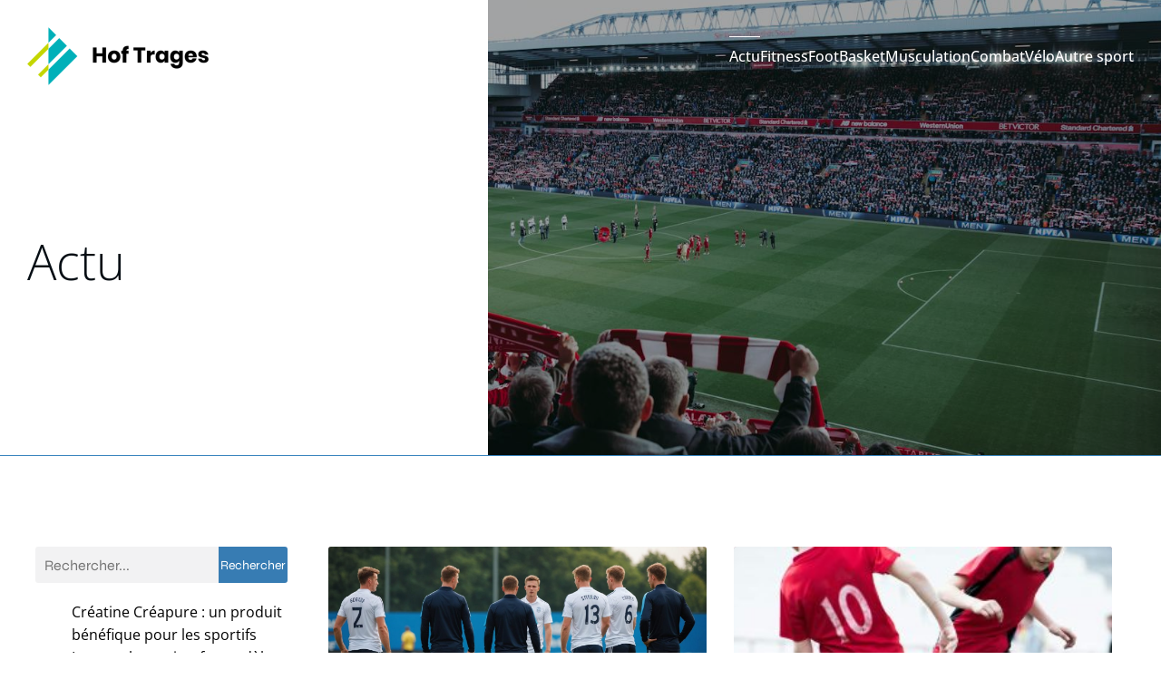

--- FILE ---
content_type: text/html; charset=UTF-8
request_url: https://www.hof-trages.com/category/actu/
body_size: 33167
content:
<!DOCTYPE html>
<html lang="fr-FR" id="kubio">
<head>
	<meta charset="UTF-8" />
	<meta name="viewport" content="width=device-width, initial-scale=1" />
<meta name='robots' content='index, follow, max-image-preview:large, max-snippet:-1, max-video-preview:-1' />

	<!-- This site is optimized with the Yoast SEO plugin v26.6 - https://yoast.com/wordpress/plugins/seo/ -->
	<title>Archives des Actu - Hof Trages</title>
<link data-rocket-preload as="style" data-wpr-hosted-gf-parameters="family=Open%20Sans%3A300%2C300italic%2C400%2C400italic%2C500%2C600%2C600italic%2C700%2C700italic%2C800%2C800italic%7CMulish%3A300%2C400%2C500%2C600%7CRoboto%3A100%2C100italic%2C300%2C300italic%2C400%2C400italic%2C500%2C500italic%2C600%2C700%2C700italic%2C900%2C900italic%7CCarter%20One%3A400%7CPoppins%3A300%2C400%2C500%2C600%2C700%2C900%7CSyne%3A400%2C400italic%2C500%2C600%2C700%2C700italic%7CSyncopate%3A700&display=swap" href="https://www.hof-trages.com/wp-content/cache/fonts/1/google-fonts/css/e/5/3/b163275a6ca499e4174240c48ffb3.css" rel="preload">
<link data-wpr-hosted-gf-parameters="family=Open%20Sans%3A300%2C300italic%2C400%2C400italic%2C500%2C600%2C600italic%2C700%2C700italic%2C800%2C800italic%7CMulish%3A300%2C400%2C500%2C600%7CRoboto%3A100%2C100italic%2C300%2C300italic%2C400%2C400italic%2C500%2C500italic%2C600%2C700%2C700italic%2C900%2C900italic%7CCarter%20One%3A400%7CPoppins%3A300%2C400%2C500%2C600%2C700%2C900%7CSyne%3A400%2C400italic%2C500%2C600%2C700%2C700italic%7CSyncopate%3A700&display=swap" href="https://www.hof-trages.com/wp-content/cache/fonts/1/google-fonts/css/e/5/3/b163275a6ca499e4174240c48ffb3.css" media="print" onload="this.media=&#039;all&#039;" rel="stylesheet">
<noscript data-wpr-hosted-gf-parameters=""><link rel="stylesheet" href="https://fonts.googleapis.com/css?family=Open%20Sans%3A300%2C300italic%2C400%2C400italic%2C500%2C600%2C600italic%2C700%2C700italic%2C800%2C800italic%7CMulish%3A300%2C400%2C500%2C600%7CRoboto%3A100%2C100italic%2C300%2C300italic%2C400%2C400italic%2C500%2C500italic%2C600%2C700%2C700italic%2C900%2C900italic%7CCarter%20One%3A400%7CPoppins%3A300%2C400%2C500%2C600%2C700%2C900%7CSyne%3A400%2C400italic%2C500%2C600%2C700%2C700italic%7CSyncopate%3A700&#038;display=swap"></noscript><link rel="preload" data-rocket-preload as="image" href="https://hof-trages.com/wp-content/uploads/2024/07/pexels-photo-1884574-1.jpeg" fetchpriority="high">
	<link rel="canonical" href="https://www.hof-trages.com/category/actu/" />
	<meta property="og:locale" content="fr_FR" />
	<meta property="og:type" content="article" />
	<meta property="og:title" content="Archives des Actu - Hof Trages" />
	<meta property="og:url" content="https://www.hof-trages.com/category/actu/" />
	<meta property="og:site_name" content="Hof Trages" />
	<meta name="twitter:card" content="summary_large_image" />
	<script type="application/ld+json" class="yoast-schema-graph">{"@context":"https://schema.org","@graph":[{"@type":"CollectionPage","@id":"https://www.hof-trages.com/category/actu/","url":"https://www.hof-trages.com/category/actu/","name":"Archives des Actu - Hof Trages","isPartOf":{"@id":"https://www.hof-trages.com/#website"},"primaryImageOfPage":{"@id":"https://www.hof-trages.com/category/actu/#primaryimage"},"image":{"@id":"https://www.hof-trages.com/category/actu/#primaryimage"},"thumbnailUrl":"https://www.hof-trages.com/wp-content/uploads/2025/02/temp-imagejpg-5.jpg","breadcrumb":{"@id":"https://www.hof-trages.com/category/actu/#breadcrumb"},"inLanguage":"fr-FR"},{"@type":"ImageObject","inLanguage":"fr-FR","@id":"https://www.hof-trages.com/category/actu/#primaryimage","url":"https://www.hof-trages.com/wp-content/uploads/2025/02/temp-imagejpg-5.jpg","contentUrl":"https://www.hof-trages.com/wp-content/uploads/2025/02/temp-imagejpg-5.jpg","width":2016,"height":1152},{"@type":"BreadcrumbList","@id":"https://www.hof-trages.com/category/actu/#breadcrumb","itemListElement":[{"@type":"ListItem","position":1,"name":"Accueil","item":"https://www.hof-trages.com/"},{"@type":"ListItem","position":2,"name":"Actu"}]},{"@type":"WebSite","@id":"https://www.hof-trages.com/#website","url":"https://www.hof-trages.com/","name":"Hof Trages","description":"Etre fort et en bonne santé","publisher":{"@id":"https://www.hof-trages.com/#organization"},"potentialAction":[{"@type":"SearchAction","target":{"@type":"EntryPoint","urlTemplate":"https://www.hof-trages.com/?s={search_term_string}"},"query-input":{"@type":"PropertyValueSpecification","valueRequired":true,"valueName":"search_term_string"}}],"inLanguage":"fr-FR"},{"@type":"Organization","@id":"https://www.hof-trages.com/#organization","name":"Hof Trages","url":"https://www.hof-trages.com/","logo":{"@type":"ImageObject","inLanguage":"fr-FR","@id":"https://www.hof-trages.com/#/schema/logo/image/","url":"https://www.hof-trages.com/wp-content/uploads/2022/09/Hof-Trages.png","contentUrl":"https://www.hof-trages.com/wp-content/uploads/2022/09/Hof-Trages.png","width":200,"height":64,"caption":"Hof Trages"},"image":{"@id":"https://www.hof-trages.com/#/schema/logo/image/"}}]}</script>
	<!-- / Yoast SEO plugin. -->


<title>Archives des Actu - Hof Trages</title>
<link rel='dns-prefetch' href='//fonts.googleapis.com' />
<link href='https://fonts.gstatic.com' crossorigin rel='preconnect' />
<link rel="alternate" type="application/rss+xml" title="Hof Trages &raquo; Flux" href="https://www.hof-trages.com/feed/" />
<link rel="alternate" type="application/rss+xml" title="Hof Trages &raquo; Flux des commentaires" href="https://www.hof-trages.com/comments/feed/" />
<link rel="alternate" type="application/rss+xml" title="Hof Trages &raquo; Flux de la catégorie Actu" href="https://www.hof-trages.com/category/actu/feed/" />
<style id='wp-img-auto-sizes-contain-inline-css' type='text/css'>
img:is([sizes=auto i],[sizes^="auto," i]){contain-intrinsic-size:3000px 1500px}
/*# sourceURL=wp-img-auto-sizes-contain-inline-css */
</style>
<link data-minify="1" rel='stylesheet' id='kubio-block-library-css' href='https://www.hof-trages.com/wp-content/cache/min/1/wp-content/plugins/kubio-pro/build/block-library/style.css?ver=1760374893' type='text/css' media='all' />
<style id='kubio-block-library-inline-css' type='text/css'>
.kubio-shape-circles{background-image:var(--wpr-bg-768f3155-2098-41fc-bcec-5f5275cff504)}.kubio-shape-10degree-stripes{background-image:var(--wpr-bg-98b861d5-cf06-4528-9163-4d9254b1984f)}.kubio-shape-rounded-squares-blue{background-image:var(--wpr-bg-4576f80e-e3dc-470b-b1d0-0d4ac16103bf)}.kubio-shape-many-rounded-squares-blue{background-image:var(--wpr-bg-3fd1453b-01a9-4e76-b1c7-9bc54e6eed51)}.kubio-shape-two-circles{background-image:var(--wpr-bg-2b03fda6-e5d3-406c-882b-87f3daf2cd4b)}.kubio-shape-circles-2{background-image:var(--wpr-bg-254d0d40-0dfe-4b22-bd58-5a665270b7d6)}.kubio-shape-circles-3{background-image:var(--wpr-bg-688e006f-78ba-4677-805c-050fc927db02)}.kubio-shape-circles-gradient{background-image:var(--wpr-bg-4e5556bd-616f-42ad-a6b6-b1cce1cf3213)}.kubio-shape-circles-white-gradient{background-image:var(--wpr-bg-e98d3368-cd91-4ed6-bbef-e56b4355be77)}.kubio-shape-waves{background-image:var(--wpr-bg-5dc3e62c-deed-47cc-9541-6d10580cf2d1)}.kubio-shape-waves-inverted{background-image:var(--wpr-bg-17dddfde-a44c-40d2-b83f-6d10d1723898)}.kubio-shape-dots{background-image:var(--wpr-bg-150c0d91-2312-4640-a88a-1c2d21b2831a)}.kubio-shape-left-tilted-lines{background-image:var(--wpr-bg-32490006-6182-4aed-9bb4-d41ba488b908)}.kubio-shape-right-tilted-lines{background-image:var(--wpr-bg-c668e18e-447d-4888-93d0-7c6be0a210e5)}.kubio-shape-right-tilted-strips{background-image:var(--wpr-bg-d61a1c61-01d9-421d-85c2-4b0db75decfc)}.kubio-shape-doodle{background-image:var(--wpr-bg-aa1e10c4-2bdc-4d3d-a0f7-79eae1c338c6)}.kubio-shape-falling-stars{background-image:var(--wpr-bg-3a233da7-89e7-471b-a3c2-feb321601e5a)}.kubio-shape-grain{background-image:var(--wpr-bg-b981cb78-5a1f-4eee-a736-f692cd5e4b77)}.kubio-shape-poly1{background-image:var(--wpr-bg-1c679d26-79d9-48e2-8e8d-8d21574e2b56)}.kubio-shape-poly2{background-image:var(--wpr-bg-0394ac32-fae0-4a75-8e90-8a515cd41bdb)}.kubio-shape-wavy-lines{background-image:var(--wpr-bg-fa9917cd-9e61-4b06-aeea-0f514f735b44)}

:root { --kubio-color-1:55,124,179;--kubio-color-2:228,56,37;--kubio-color-3:86,174,71;--kubio-color-4:205,162,181;--kubio-color-5:255,255,255;--kubio-color-6:6,14,20;--kubio-color-1-variant-1:174,176,178;--kubio-color-1-variant-2:114,150,178;--kubio-color-1-variant-3:55,124,179;--kubio-color-1-variant-4:28,65,93;--kubio-color-1-variant-5:2,6,8;--kubio-color-2-variant-1:227,192,189;--kubio-color-2-variant-2:227,124,113;--kubio-color-2-variant-3:228,56,37;--kubio-color-2-variant-4:142,35,23;--kubio-color-2-variant-5:57,14,9;--kubio-color-3-variant-1:135,173,128;--kubio-color-3-variant-2:86,174,71;--kubio-color-3-variant-3:36,173,13;--kubio-color-3-variant-4:43,88,36;--kubio-color-3-variant-5:1,3,1;--kubio-color-4-variant-1:205,162,181;--kubio-color-4-variant-2:204,93,142;--kubio-color-4-variant-3:204,25,104;--kubio-color-4-variant-4:119,94,105;--kubio-color-4-variant-5:34,27,30;--kubio-color-5-variant-1:255,255,255;--kubio-color-5-variant-2:204,204,204;--kubio-color-5-variant-3:153,153,153;--kubio-color-5-variant-4:101,101,101;--kubio-color-5-variant-5:50,50,50;--kubio-color-6-variant-1:56,132,189;--kubio-color-6-variant-2:31,73,104;--kubio-color-6-variant-3:19,19,19;--kubio-color-6-variant-4:12,16,19;--kubio-color-6-variant-5:6,14,20 } .has-kubio-color-1-color{color:rgb(var(--kubio-color-1))} .has-kubio-color-1-background-color{background-color:rgb(var(--kubio-color-1))} [data-kubio] .has-kubio-color-1-color{color:rgb(var(--kubio-color-1))} [data-kubio] .has-kubio-color-1-background-color{background-color:rgb(var(--kubio-color-1))} .has-kubio-color-2-color{color:rgb(var(--kubio-color-2))} .has-kubio-color-2-background-color{background-color:rgb(var(--kubio-color-2))} [data-kubio] .has-kubio-color-2-color{color:rgb(var(--kubio-color-2))} [data-kubio] .has-kubio-color-2-background-color{background-color:rgb(var(--kubio-color-2))} .has-kubio-color-3-color{color:rgb(var(--kubio-color-3))} .has-kubio-color-3-background-color{background-color:rgb(var(--kubio-color-3))} [data-kubio] .has-kubio-color-3-color{color:rgb(var(--kubio-color-3))} [data-kubio] .has-kubio-color-3-background-color{background-color:rgb(var(--kubio-color-3))} .has-kubio-color-4-color{color:rgb(var(--kubio-color-4))} .has-kubio-color-4-background-color{background-color:rgb(var(--kubio-color-4))} [data-kubio] .has-kubio-color-4-color{color:rgb(var(--kubio-color-4))} [data-kubio] .has-kubio-color-4-background-color{background-color:rgb(var(--kubio-color-4))} .has-kubio-color-5-color{color:rgb(var(--kubio-color-5))} .has-kubio-color-5-background-color{background-color:rgb(var(--kubio-color-5))} [data-kubio] .has-kubio-color-5-color{color:rgb(var(--kubio-color-5))} [data-kubio] .has-kubio-color-5-background-color{background-color:rgb(var(--kubio-color-5))} .has-kubio-color-6-color{color:rgb(var(--kubio-color-6))} .has-kubio-color-6-background-color{background-color:rgb(var(--kubio-color-6))} [data-kubio] .has-kubio-color-6-color{color:rgb(var(--kubio-color-6))} [data-kubio] .has-kubio-color-6-background-color{background-color:rgb(var(--kubio-color-6))}



#kubio .style-NkHXbYqDIP8-outer .wp-block-kubio-navigation-section__nav{animation-duration:0.5s;padding-top:0px;padding-bottom:0px;}#kubio .style-NkHXbYqDIP8-outer .h-navigation_sticky.wp-block-kubio-navigation-section__nav{padding-top:10px;padding-bottom:10px;background-color:#ffffff;box-shadow:0px 0px 10px 0px rgba(23, 25, 39, 0.1) ;}#kubio .style-gG2DJcLVcgY-inner{text-align:left;height:auto;min-height:unset;}#kubio .style-gG2DJcLVcgY-container{height:auto;min-height:unset;}#kubio .style-3UViSCw3nkp-container{align-items:flex-start;justify-content:flex-start;gap:10px;--kubio-gap-fallback:10px;text-decoration:none;}#kubio .style-3UViSCw3nkp-container .kubio-logo-image{max-height:70px;}#kubio .style-3UViSCw3nkp-image{max-height:70px;}#kubio .style-3UViSCw3nkp-text{font-weight:600;font-size:18px;letter-spacing:0px;text-transform:none;color:rgba(var(--kubio-color-6),1);}#kubio .style-RZ-SMsTjF36-inner{text-align:left;height:auto;min-height:unset;}#kubio .style-RZ-SMsTjF36-container{height:auto;min-height:unset;}#kubio .h-navigation_sticky .style-RZ-SMsTjF36-inner{text-align:right;}#kubio .style-yb8m_Kk04gq-outer.bordered-active-item > .kubio-menu > ul > li::before,#kubio .style-yb8m_Kk04gq-outer.bordered-active-item > .kubio-menu > ul > li::after{background-color:rgba(var(--kubio-color-5),1);height:1px;}#kubio .style-yb8m_Kk04gq-outer.solid-active-item > .kubio-menu > ul > li::before,#kubio .style-yb8m_Kk04gq-outer.solid-active-item > .kubio-menu > ul > li::after{background-color:white;border-top-left-radius:0%;border-top-right-radius:0%;border-bottom-left-radius:0%;border-bottom-right-radius:0%;}#kubio .style-yb8m_Kk04gq-outer > .kubio-menu > ul{justify-content:flex-end;gap:30px;--kubio-gap-fallback:30px;}#kubio .style-yb8m_Kk04gq-outer > .kubio-menu  > ul > li > a{font-weight:500;font-size:16px;line-height:1.5em;letter-spacing:0px;text-decoration:none;text-transform:none;color:rgba(var(--kubio-color-5),1);padding-top:10px;padding-bottom:10px;padding-left:0px;padding-right:0px;}#kubio .style-yb8m_Kk04gq-outer > .kubio-menu  > ul > li > a > svg{padding-left:5px;padding-right:5px;}#kubio .style-yb8m_Kk04gq-outer > .kubio-menu  li > ul{background-color:#ffffff;margin-left:5px;margin-right:5px;box-shadow:0px 0px 5px 2px rgba(0, 0, 0, 0.04) ;}#kubio .style-yb8m_Kk04gq-outer > .kubio-menu  li > ul > li> a{font-size:14px;text-decoration:none;color:rgba(var(--kubio-color-6),1);padding-top:10px;padding-bottom:10px;padding-left:20px;padding-right:20px;border-bottom-color:rgba(128,128,128,.2);border-bottom-width:1px;border-bottom-style:solid;background-color:rgb(255, 255, 255);}#kubio .style-yb8m_Kk04gq-outer > .kubio-menu  li > ul > li > a:hover,#kubio .style-yb8m_Kk04gq-outer > .kubio-menu  li > ul > li > a.hover{color:rgba(var(--kubio-color-5),1);background-color:rgba(var(--kubio-color-1),1);}#kubio .style-yb8m_Kk04gq-outer > .kubio-menu li > ul > li.current-menu-item > a,#kubio .style-yb8m_Kk04gq-outer > .kubio-menu  li > ul > li.current_page_item > a{color:rgba(var(--kubio-color-5),1);background-color:rgba(var(--kubio-color-1),1);}#kubio .style-yb8m_Kk04gq-outer > .kubio-menu > ul > li > ul{margin-top:10px;}#kubio .style-yb8m_Kk04gq-outer > .kubio-menu > ul > li > ul:before{height:10px;width:100%;}#kubio .h-navigation_sticky .style-yb8m_Kk04gq-outer.bordered-active-item > .kubio-menu > ul > li::before,#kubio .h-navigation_sticky .style-yb8m_Kk04gq-outer.bordered-active-item > .kubio-menu > ul > li::after{background-color:rgba(var(--kubio-color-6),1);}#kubio .h-navigation_sticky .style-yb8m_Kk04gq-outer > .kubio-menu  > ul > li > a{color:rgba(var(--kubio-color-6),1);}#kubio .style-HK431krLtkn-icon{background-color:rgba(0, 0, 0, 0.1);border-top-color:black;border-top-width:0px;border-top-style:solid;border-right-color:black;border-right-width:0px;border-right-style:solid;border-bottom-color:black;border-bottom-width:0px;border-bottom-style:solid;border-left-color:black;border-left-width:0px;border-left-style:solid;border-top-left-radius:100%;border-top-right-radius:100%;border-bottom-left-radius:100%;border-bottom-right-radius:100%;fill:white;padding-top:5px;padding-bottom:5px;padding-left:5px;padding-right:5px;width:24px;height:24px;min-width:24px;min-height:24px;}.style-HK431krLtkn-offscreen{width:300px !important;background-color:rgba(var(--kubio-color-6),1);}.style-HK431krLtkn-offscreenOverlay{background-color:rgba(0,0,0,0.5);}#kubio .style-umm8_xOC5Ag-inner{height:auto;min-height:unset;text-align:left;}#kubio .style-umm8_xOC5Ag-container{height:auto;min-height:unset;}#kubio .style-LUlGblW67CR-container{align-items:flex-start;justify-content:flex-start;gap:10px;--kubio-gap-fallback:10px;text-decoration:none;}#kubio .style-LUlGblW67CR-container .kubio-logo-image{max-height:70px;}#kubio .style-LUlGblW67CR-image{max-height:70px;}#kubio .style-LUlGblW67CR-text{font-size:20px;color:rgba(var(--kubio-color-5),1);}#kubio .style-LFip_IVxOhH-outer > .kubio-menu > ul{--kubio-accordion-menu-offset:10px;}#kubio .style-LFip_IVxOhH-outer > .kubio-menu  > ul > li > a{font-size:14px;text-decoration:none;color:rgba(var(--kubio-color-5),1);border-top-color:#808080;border-right-color:#808080;border-bottom-color:rgba(var(--kubio-color-5),0.2);border-bottom-width:1px;border-bottom-style:solid;border-left-color:#808080;padding-top:12px;padding-bottom:12px;padding-left:40px;}#kubio .style-LFip_IVxOhH-outer > .kubio-menu  > ul > li > a:hover,#kubio .style-LFip_IVxOhH-outer > .kubio-menu > ul > li > a.hover{background-color:rgba(var(--kubio-color-1),1);}#kubio .style-LFip_IVxOhH-outer > .kubio-menu > ul > li.current-menu-item > a,#kubio .style-LFip_IVxOhH-outer > .kubio-menu > ul > li.current_page_item > a{background-color:rgba(var(--kubio-color-1),1);}#kubio .style-LFip_IVxOhH-outer > .kubio-menu  > ul > li > a > svg{padding-left:20px;padding-right:20px;}#kubio .style-LFip_IVxOhH-outer > .kubio-menu  li > ul > li> a{color:rgba(var(--kubio-color-5),1);border-top-color:#808080;border-right-color:#808080;border-bottom-color:rgba(var(--kubio-color-5),0.2);border-bottom-width:1px;border-bottom-style:solid;border-left-color:#808080;padding-top:12px;padding-bottom:12px;padding-left:40px;font-size:14px;text-decoration:none;}#kubio .style-LFip_IVxOhH-outer > .kubio-menu  li > ul > li > a:hover,#kubio .style-LFip_IVxOhH-outer > .kubio-menu  li > ul > li > a.hover{background-color:rgba(var(--kubio-color-1),0.8);}#kubio .style-LFip_IVxOhH-outer > .kubio-menu li > ul > li.current-menu-item > a,#kubio .style-LFip_IVxOhH-outer > .kubio-menu  li > ul > li.current_page_item > a{background-color:rgba(var(--kubio-color-1),0.8);}#kubio .style-LFip_IVxOhH-outer > .kubio-menu  li > ul > li > a > svg{padding-left:20px;padding-right:20px;}#kubio .style-uUJVd20_E1V-inner{text-align:center;height:auto;min-height:unset;}#kubio .style-uUJVd20_E1V-container{height:auto;min-height:unset;}#kubio .style-w9Mzzt0H0nE-outer p{color:rgba(var(--kubio-color-5),0.4);}#kubio .style-4LLBesEKoQ-outer{background-image:var(--wpr-bg-cdee3e07-cbd5-4db2-9cd5-d09b15663420);background-size:cover;background-position:50% 55%;background-attachment:scroll;background-repeat:no-repeat;padding-top:100px;padding-bottom:150px;height:auto;min-height:unset;border-bottom-color:rgba(var(--kubio-color-6-variant-1),1);border-bottom-width:1px;border-bottom-style:solid;}#kubio .style-4LLBesEKoQ-outer h1,#kubio .style-4LLBesEKoQ-outer h1[data-kubio]{color:rgba(var(--kubio-color-5),1);}#kubio .style-4LLBesEKoQ-outer h2,#kubio .style-4LLBesEKoQ-outer h2[data-kubio]{color:rgba(var(--kubio-color-5),1);}#kubio .style-4LLBesEKoQ-outer h3,#kubio .style-4LLBesEKoQ-outer h3[data-kubio]{color:rgba(var(--kubio-color-5),1);}#kubio .style-4LLBesEKoQ-outer h4,#kubio .style-4LLBesEKoQ-outer h4[data-kubio]{color:rgba(var(--kubio-color-5),1);}#kubio .style-4LLBesEKoQ-outer h5,#kubio .style-4LLBesEKoQ-outer h5[data-kubio]{color:rgba(var(--kubio-color-5),1);}#kubio .style-4LLBesEKoQ-outer h6,#kubio .style-4LLBesEKoQ-outer h6[data-kubio]{color:rgba(var(--kubio-color-5),1);}#kubio .style-4LLBesEKoQ-outer,#kubio .style-4LLBesEKoQ-outer [data-kubio]:not(h1):not(h2):not(h3):not(h4):not(h5):not(h6),#kubio .style-4LLBesEKoQ-outer p,#kubio .style-4LLBesEKoQ-outer p[data-kubio]{color:rgba(var(--kubio-color-5),1);}#kubio .style-2GhqQ_O2IYy-inner{text-align:left;height:auto;min-height:unset;border-top-left-radius:9px;border-top-right-radius:9px;border-bottom-left-radius:9px;border-bottom-right-radius:9px;}#kubio .style-2GhqQ_O2IYy-container{height:auto;min-height:unset;}#kubio p.wp-block.style-fhv7Px4xbZd-container,#kubio h1.wp-block.style-fhv7Px4xbZd-container,#kubio h2.wp-block.style-fhv7Px4xbZd-container,#kubio h3.wp-block.style-fhv7Px4xbZd-container,#kubio h4.wp-block.style-fhv7Px4xbZd-container,#kubio h5.wp-block.style-fhv7Px4xbZd-container,#kubio h6.wp-block.style-fhv7Px4xbZd-container{color:rgba(var(--kubio-color-6),1);}#kubio .style-FwcIquvVBo-inner{text-align:center;}#kubio .style-FwcIquvVBo-container{height:auto;min-height:unset;}#kubio .style-theme-HE2LPNtfKX-inner{text-align:left;border-top-left-radius:3px;border-top-right-radius:3px;border-bottom-left-radius:3px;border-bottom-right-radius:3px;}#kubio .style-theme-HE2LPNtfKX-container{height:auto;min-height:unset;}#kubio .style-theme-ciaK61IeR-input{border-top-left-radius:3px;border-top-right-radius:0px;border-bottom-left-radius:3px;border-bottom-right-radius:0px;background-color:rgba(var(--kubio-color-6),0.05);font-family:Syne,Helvetica, Arial, Sans-Serif, serif;font-weight:400;}#kubio .style-theme-ciaK61IeR-button{border-top-width:0px;border-top-style:none;border-right-width:0px;border-right-style:none;border-bottom-width:0px;border-bottom-style:none;border-left-width:0px;border-left-style:none;border-top-left-radius:0px;border-top-right-radius:3px;border-bottom-left-radius:0px;border-bottom-right-radius:3px;background-color:rgba(var(--kubio-color-1),1);font-family:Syne,Helvetica, Arial, Sans-Serif, serif;font-weight:400;font-size:14px;letter-spacing:0px;text-transform:none;color:rgba(var(--kubio-color-5),1);width:80px;}#kubio .style-theme-ciaK61IeR-button:hover{background-color:rgba(var(--kubio-color-6),1);}#kubio .style-theme-ciaK61IeR-icon{fill:rgba(var(--kubio-color-5),1);width:20px;height:20px;min-width:20px;min-height:20px;}#kubio .style-gIOLSwQgV-widget-box a{color:#000000;}#kubio .style-gIOLSwQgV-widget-box a:hover{color:#0000ff;}#kubio .style-kxeqsSpdy-n-inner{text-align:center;}#kubio .style-kxeqsSpdy-n-container{height:auto;min-height:unset;}#kubio .style-fx1L_l5Ny--inner{margin-top:0px;margin-bottom:0px;margin-left:0px;margin-right:0px;box-shadow:none;padding-bottom:3em;text-align:left;}#kubio .style-fx1L_l5Ny--container{height:auto;min-height:unset;}#kubio .style-6duco09NdG-container{border-top-left-radius:3px;border-top-right-radius:3px;border-bottom-left-radius:3px;border-bottom-right-radius:3px;background-color:rgba(var(--kubio-color-4),1);text-align:center;height:300px;}#kubio .style-6duco09NdG-image{object-position:top center;object-fit:cover;}#kubio .style-T2yqalWyM-metaDataContainer{justify-content:flex-start;}#kubio .style-T2yqalWyM-metaDataContainer a{font-family:Syne,Helvetica, Arial, Sans-Serif, serif;font-weight:400;font-size:12px;letter-spacing:1px;color:rgba(var(--kubio-color-6),0.5);}#kubio .style-T2yqalWyM-metaDataContainer a:hover{color:rgba(var(--kubio-color-1),1);}#kubio .style-T2yqalWyM-metaDataContainer .metadata-prefix{font-family:Syne,Helvetica, Arial, Sans-Serif, serif;font-weight:400;font-size:12px;letter-spacing:1px;}#kubio .style-T2yqalWyM-metaDataContainer .metadata-suffix{font-family:Syne,Helvetica, Arial, Sans-Serif, serif;font-weight:400;font-size:12px;letter-spacing:1px;}#kubio .style-T2yqalWyM-metaDataContainer .h-svg-icon{width:20px;height:20px;margin-right:5px;}#kubio .style-T2yqalWyM-metaDataContainer .metadata-separator{padding-left:5px;padding-right:5px;}#kubio p.wp-block.style-yndIzn0LAb-container,#kubio h1.wp-block.style-yndIzn0LAb-container,#kubio h2.wp-block.style-yndIzn0LAb-container,#kubio h3.wp-block.style-yndIzn0LAb-container,#kubio h4.wp-block.style-yndIzn0LAb-container,#kubio h5.wp-block.style-yndIzn0LAb-container,#kubio h6.wp-block.style-yndIzn0LAb-container{text-align:left;padding-top:15px;font-size:1.5em;}#kubio a.style-yndIzn0LAb-link{text-decoration:none;}#kubio .style-fVTtKcA3Zp-text{text-align:justify;font-family:Syne,Helvetica, Arial, Sans-Serif, serif;font-weight:400;font-size:16px;line-height:1.4;}#kubio .style-vP0mYzy99sE-outer{padding-top:0px;padding-bottom:0px;background-color:rgba(var(--kubio-color-5),1);}#kubio .style-vP0mYzy99sE-outer a,#kubio .style-vP0mYzy99sE-outer a[data-kubio]{color:rgba(var(--kubio-color-1),1);}#kubio .style-vP0mYzy99sE-outer a:hover,#kubio .style-vP0mYzy99sE-outer a[data-kubio]:hover{color:rgba(var(--kubio-color-1-variant-2),1);}#kubio .style-nJpox2eRXHV-inner{text-align:center;}#kubio .style-nJpox2eRXHV-container{text-align:center;height:auto;min-height:unset;}#kubio .style-local-5-container{flex:0 0 auto;ms-flex:0 0 auto;width:auto;max-width:100%;}#kubio .style-local-7-container{flex:1 1 0;ms-flex:1 1 0%;max-width:100%;}#kubio .style-local-13-container{width:100%;flex:0 0 auto;-ms-flex:0 0 auto;}#kubio .style-local-18-container{width:100%;flex:0 0 auto;-ms-flex:0 0 auto;}#kubio .style-local-22-container{width:44.34%;flex:0 0 auto;-ms-flex:0 0 auto;}#kubio .style-local-26-container{width:25%;flex:0 0 auto;-ms-flex:0 0 auto;}#kubio .style-local-29-container{width:100%;flex:0 0 auto;-ms-flex:0 0 auto;}#kubio .style-local-31-container{flex:1 1 0;ms-flex:1 1 0%;max-width:100%;}#kubio .style-local-34-container{flex:0 0 auto;-ms-flex:0 0 auto;}#kubio .style-local-39-container{flex:0 0 auto;-ms-flex:0 0 auto;}#kubio .style-local-44-container{flex:0 0 auto;-ms-flex:0 0 auto;}#kubio .style-local-49-container{flex:0 0 auto;-ms-flex:0 0 auto;}#kubio .style-local-54-container{flex:0 0 auto;-ms-flex:0 0 auto;}#kubio .style-local-59-container{flex:0 0 auto;-ms-flex:0 0 auto;}#kubio .style-local-64-container{flex:0 0 auto;-ms-flex:0 0 auto;}#kubio .style-local-69-container{flex:0 0 auto;-ms-flex:0 0 auto;}#kubio .style-local-74-container{flex:0 0 auto;-ms-flex:0 0 auto;}#kubio .style-local-79-container{flex:0 0 auto;-ms-flex:0 0 auto;}#kubio .style-local-84-container{flex:0 0 auto;-ms-flex:0 0 auto;}#kubio .style-local-89-container{flex:0 0 auto;-ms-flex:0 0 auto;}#kubio .style-local-94-container{flex:0 0 auto;-ms-flex:0 0 auto;}#kubio .style-local-99-container{flex:0 0 auto;-ms-flex:0 0 auto;}#kubio .style-local-104-container{flex:0 0 auto;-ms-flex:0 0 auto;}#kubio .style-local-109-container{flex:0 0 auto;-ms-flex:0 0 auto;}#kubio .style-local-114-container{flex:0 0 auto;-ms-flex:0 0 auto;}#kubio .style-local-119-container{flex:0 0 auto;-ms-flex:0 0 auto;}#kubio .style-local-124-container{flex:0 0 auto;-ms-flex:0 0 auto;}#kubio .style-local-129-container{flex:0 0 auto;-ms-flex:0 0 auto;}#kubio .style-local-134-container{flex:0 0 auto;-ms-flex:0 0 auto;}#kubio .style-local-139-container{flex:0 0 auto;-ms-flex:0 0 auto;}#kubio .style-local-144-container{flex:0 0 auto;-ms-flex:0 0 auto;}#kubio .style-local-149-container{flex:0 0 auto;-ms-flex:0 0 auto;}#kubio .style-local-154-container{flex:0 0 auto;-ms-flex:0 0 auto;}#kubio .style-local-159-container{flex:0 0 auto;-ms-flex:0 0 auto;}#kubio .style-local-164-container{flex:0 0 auto;-ms-flex:0 0 auto;}#kubio .style-local-169-container{flex:0 0 auto;-ms-flex:0 0 auto;}#kubio .style-local-174-container{flex:0 0 auto;-ms-flex:0 0 auto;}#kubio .style-local-179-container{flex:0 0 auto;-ms-flex:0 0 auto;}#kubio .style-local-184-container{flex:0 0 auto;-ms-flex:0 0 auto;}#kubio .style-local-189-container{flex:0 0 auto;-ms-flex:0 0 auto;}#kubio .style-local-194-container{flex:0 0 auto;-ms-flex:0 0 auto;}#kubio .style-local-199-container{flex:0 0 auto;-ms-flex:0 0 auto;}#kubio .style-local-204-container{flex:0 0 auto;-ms-flex:0 0 auto;}#kubio .style-local-209-container{flex:0 0 auto;-ms-flex:0 0 auto;}#kubio .style-local-214-container{flex:0 0 auto;-ms-flex:0 0 auto;}#kubio .style-local-219-container{flex:0 0 auto;-ms-flex:0 0 auto;}#kubio .style-local-224-container{flex:0 0 auto;-ms-flex:0 0 auto;}#kubio .style-local-229-container{flex:0 0 auto;-ms-flex:0 0 auto;}#kubio .style-local-234-container{flex:0 0 auto;-ms-flex:0 0 auto;}#kubio .style-local-239-container{flex:0 0 auto;-ms-flex:0 0 auto;}#kubio .style-local-244-container{flex:0 0 auto;-ms-flex:0 0 auto;}#kubio .style-local-249-container{flex:0 0 auto;-ms-flex:0 0 auto;}#kubio .style-local-258-container{flex:0 0 auto;-ms-flex:0 0 auto;}body .style-fx1L_l5Ny--container > * > .h-y-container > *:not(:last-child){margin-bottom:5px;}body .style-fx1L_l5Ny--container > * > .h-y-container > *:not(:last-child){margin-bottom:5px;}body .style-fx1L_l5Ny--container > * > .h-y-container > *:not(:last-child){margin-bottom:5px;}body .style-fx1L_l5Ny--container > * > .h-y-container > *:not(:last-child){margin-bottom:5px;}body .style-fx1L_l5Ny--container > * > .h-y-container > *:not(:last-child){margin-bottom:5px;}body .style-fx1L_l5Ny--container > * > .h-y-container > *:not(:last-child){margin-bottom:5px;}body .style-fx1L_l5Ny--container > * > .h-y-container > *:not(:last-child){margin-bottom:5px;}body .style-fx1L_l5Ny--container > * > .h-y-container > *:not(:last-child){margin-bottom:5px;}body .style-fx1L_l5Ny--container > * > .h-y-container > *:not(:last-child){margin-bottom:5px;}body .style-fx1L_l5Ny--container > * > .h-y-container > *:not(:last-child){margin-bottom:5px;}body .style-fx1L_l5Ny--container > * > .h-y-container > *:not(:last-child){margin-bottom:5px;}body .style-fx1L_l5Ny--container > * > .h-y-container > *:not(:last-child){margin-bottom:5px;}body .style-fx1L_l5Ny--container > * > .h-y-container > *:not(:last-child){margin-bottom:5px;}body .style-fx1L_l5Ny--container > * > .h-y-container > *:not(:last-child){margin-bottom:5px;}body .style-fx1L_l5Ny--container > * > .h-y-container > *:not(:last-child){margin-bottom:5px;}body .style-fx1L_l5Ny--container > * > .h-y-container > *:not(:last-child){margin-bottom:5px;}body .style-fx1L_l5Ny--container > * > .h-y-container > *:not(:last-child){margin-bottom:5px;}body .style-fx1L_l5Ny--container > * > .h-y-container > *:not(:last-child){margin-bottom:5px;}body .style-fx1L_l5Ny--container > * > .h-y-container > *:not(:last-child){margin-bottom:5px;}body .style-fx1L_l5Ny--container > * > .h-y-container > *:not(:last-child){margin-bottom:5px;}body .style-fx1L_l5Ny--container > * > .h-y-container > *:not(:last-child){margin-bottom:5px;}body .style-fx1L_l5Ny--container > * > .h-y-container > *:not(:last-child){margin-bottom:5px;}body .style-fx1L_l5Ny--container > * > .h-y-container > *:not(:last-child){margin-bottom:5px;}body .style-fx1L_l5Ny--container > * > .h-y-container > *:not(:last-child){margin-bottom:5px;}body .style-fx1L_l5Ny--container > * > .h-y-container > *:not(:last-child){margin-bottom:5px;}body .style-fx1L_l5Ny--container > * > .h-y-container > *:not(:last-child){margin-bottom:5px;}body .style-fx1L_l5Ny--container > * > .h-y-container > *:not(:last-child){margin-bottom:5px;}body .style-fx1L_l5Ny--container > * > .h-y-container > *:not(:last-child){margin-bottom:5px;}body .style-fx1L_l5Ny--container > * > .h-y-container > *:not(:last-child){margin-bottom:5px;}body .style-fx1L_l5Ny--container > * > .h-y-container > *:not(:last-child){margin-bottom:5px;}body .style-fx1L_l5Ny--container > * > .h-y-container > *:not(:last-child){margin-bottom:5px;}body .style-fx1L_l5Ny--container > * > .h-y-container > *:not(:last-child){margin-bottom:5px;}body .style-fx1L_l5Ny--container > * > .h-y-container > *:not(:last-child){margin-bottom:5px;}body .style-fx1L_l5Ny--container > * > .h-y-container > *:not(:last-child){margin-bottom:5px;}body .style-fx1L_l5Ny--container > * > .h-y-container > *:not(:last-child){margin-bottom:5px;}body .style-fx1L_l5Ny--container > * > .h-y-container > *:not(:last-child){margin-bottom:5px;}body .style-fx1L_l5Ny--container > * > .h-y-container > *:not(:last-child){margin-bottom:5px;}body .style-fx1L_l5Ny--container > * > .h-y-container > *:not(:last-child){margin-bottom:5px;}body .style-fx1L_l5Ny--container > * > .h-y-container > *:not(:last-child){margin-bottom:5px;}body .style-fx1L_l5Ny--container > * > .h-y-container > *:not(:last-child){margin-bottom:5px;}body .style-fx1L_l5Ny--container > * > .h-y-container > *:not(:last-child){margin-bottom:5px;}body .style-fx1L_l5Ny--container > * > .h-y-container > *:not(:last-child){margin-bottom:5px;}body .style-fx1L_l5Ny--container > * > .h-y-container > *:not(:last-child){margin-bottom:5px;}body .style-fx1L_l5Ny--container > * > .h-y-container > *:not(:last-child){margin-bottom:5px;}.h-y-container > *:not(:last-child),.h-x-container-inner > *{margin-bottom:20px;}.h-x-container-inner,.h-column__content > .h-x-container > *:last-child,.h-y-container > .kubio-block-inserter{margin-bottom:-20px;}.h-x-container-inner{margin-left:-10px;margin-right:-10px;}.h-x-container-inner > *{padding-left:10px;padding-right:10px;}[data-kubio] a:not([class*=wp-block-button]),.with-kubio-global-style a:not([class*=wp-block-button]),a:not([class*=wp-block-button])[data-kubio],.wp-block-woocommerce-mini-cart-contents a:not([class*=wp-block-button]){font-family:Open Sans,Helvetica, Arial, Sans-Serif, serif;font-weight:400;font-size:1em;line-height:1.5;text-decoration:none;color:#0000ff;}[data-kubio] a:not([class*=wp-block-button]):hover,.with-kubio-global-style a:not([class*=wp-block-button]):hover,a:not([class*=wp-block-button])[data-kubio]:hover,.wp-block-woocommerce-mini-cart-contents a:not([class*=wp-block-button]):hover{color:#0000ff;}[data-kubio] h1,.with-kubio-global-style h1,h1[data-kubio],.wp-block-woocommerce-mini-cart-contents h1{font-family:Open Sans,Helvetica, Arial, Sans-Serif, serif;font-weight:300;font-size:3.375em;line-height:1.26;text-transform:none;color:rgba(var(--kubio-color-6),1);}[data-kubio] h2,.with-kubio-global-style h2,h2[data-kubio],.wp-block-woocommerce-mini-cart-contents h2{font-family:Open Sans,Helvetica, Arial, Sans-Serif, serif;font-weight:600;font-size:2.5em;line-height:1.143;text-transform:none;color:rgba(var(--kubio-color-6),1);}[data-kubio] h3,.with-kubio-global-style h3,h3[data-kubio],.wp-block-woocommerce-mini-cart-contents h3{font-family:Open Sans,Helvetica, Arial, Sans-Serif, serif;font-weight:600;font-size:2em;line-height:1.25;text-transform:none;color:rgba(var(--kubio-color-6),1);}[data-kubio] h4,.with-kubio-global-style h4,h4[data-kubio],.wp-block-woocommerce-mini-cart-contents h4{font-family:Open Sans,Helvetica, Arial, Sans-Serif, serif;font-weight:600;font-size:1.5em;line-height:1.6;text-transform:none;color:rgba(var(--kubio-color-6),1);}[data-kubio] h5,.with-kubio-global-style h5,h5[data-kubio],.wp-block-woocommerce-mini-cart-contents h5{font-family:Open Sans,Helvetica, Arial, Sans-Serif, serif;font-weight:600;font-size:1.125em;line-height:1.55;text-transform:none;color:#000000;}[data-kubio] h6,.with-kubio-global-style h6,h6[data-kubio],.wp-block-woocommerce-mini-cart-contents h6{font-family:Open Sans,Helvetica, Arial, Sans-Serif, serif;font-weight:600;font-size:0.8em;line-height:1.6;letter-spacing:1px;text-transform:uppercase;color:rgba(var(--kubio-color-6),1);}[data-kubio],.with-kubio-global-style,[data-kubio] p,.with-kubio-global-style p,p[data-kubio],.wp-block-woocommerce-mini-cart-contents{font-family:Open Sans,Helvetica, Arial, Sans-Serif, serif;font-weight:400;font-size:16px;line-height:1.6;text-transform:none;color:rgba(var(--kubio-color-6-variant-4),1);}[data-kubio] .h-lead,.with-kubio-global-style .h-lead,.h-lead[data-kubio]{font-family:Open Sans,Helvetica, Arial, Sans-Serif, serif;font-weight:300;font-size:1.25em;line-height:1.5;text-transform:none;color:rgba(var(--kubio-color-6-variant-4),1);}div.h-section-global-spacing{padding-top:100px;padding-bottom:100px;}.h-global-transition,.h-global-transition-all,.h-global-transition-all *{transition-duration:1s;}[data-kubio] input[type='color'],[data-kubio] input[type='date'],[data-kubio] input[type='datetime'],[data-kubio] input[type='datetime-local'],[data-kubio] input[type='email'],[data-kubio] input[type='month'],[data-kubio] input[type='number'],[data-kubio] input[type='password'],[data-kubio] input[type='search'],[data-kubio] input[type='tel'],[data-kubio] input[type='text'],[data-kubio] input[type='url'],[data-kubio] input[type='week'],[data-kubio] input[type='time'],[data-kubio] input:not([type]),[data-kubio] textarea,[data-kubio] select{font-family:Syne,Helvetica, Arial, Sans-Serif, serif;font-weight:400;font-size:16px;line-height:1.6;text-transform:none;background-color:rgba(var(--kubio-color-5),1);border-top-color:rgba(var(--kubio-color-5-variant-2),1);border-top-width:1px;border-top-style:solid;border-right-color:rgba(var(--kubio-color-5-variant-2),1);border-right-width:1px;border-right-style:solid;border-bottom-color:rgba(var(--kubio-color-5-variant-2),1);border-bottom-width:1px;border-bottom-style:solid;border-left-color:rgba(var(--kubio-color-5-variant-2),1);border-left-width:1px;border-left-style:solid;border-top-left-radius:4px;border-top-right-radius:4px;border-bottom-left-radius:4px;border-bottom-right-radius:4px;padding-top:4px;padding-bottom:4px;padding-left:10px;padding-right:10px;margin-bottom:10px;}[data-kubio] input[type='color']:hover,[data-kubio] input[type='date']:hover,[data-kubio] input[type='datetime']:hover,[data-kubio] input[type='datetime-local']:hover,[data-kubio] input[type='email']:hover,[data-kubio] input[type='month']:hover,[data-kubio] input[type='number']:hover,[data-kubio] input[type='password']:hover,[data-kubio] input[type='search']:hover,[data-kubio] input[type='tel']:hover,[data-kubio] input[type='text']:hover,[data-kubio] input[type='url']:hover,[data-kubio] input[type='week']:hover,[data-kubio] input[type='time']:hover,[data-kubio] input:not([type]):hover,[data-kubio] textarea:hover,[data-kubio] select:hover{color:rgba(var(--kubio-color-6),1);border-top-color:rgba(var(--kubio-color-6-variant-1),1);border-right-color:rgba(var(--kubio-color-6-variant-1),1);border-bottom-color:rgba(var(--kubio-color-6-variant-1),1);border-left-color:rgba(var(--kubio-color-6-variant-1),1);}[data-kubio] input[type='color']:focus,[data-kubio] input[type='date']:focus,[data-kubio] input[type='datetime']:focus,[data-kubio] input[type='datetime-local']:focus,[data-kubio] input[type='email']:focus,[data-kubio] input[type='month']:focus,[data-kubio] input[type='number']:focus,[data-kubio] input[type='password']:focus,[data-kubio] input[type='search']:focus,[data-kubio] input[type='tel']:focus,[data-kubio] input[type='text']:focus,[data-kubio] input[type='url']:focus,[data-kubio] input[type='week']:focus,[data-kubio] input[type='time']:focus,[data-kubio] input:not([type]):focus,[data-kubio] textarea:focus,[data-kubio] select:focus{color:rgba(var(--kubio-color-6),1);border-top-color:rgba(var(--kubio-color-1),1);border-right-color:rgba(var(--kubio-color-1),1);border-bottom-color:rgba(var(--kubio-color-1),1);border-left-color:rgba(var(--kubio-color-1),1);}[data-kubio] input[type='button'],[data-kubio] button{background-color:rgba(var(--kubio-color-1),1);border-top-color:rgba(var(--kubio-color-1),1);border-top-width:2px;border-top-style:solid;border-right-color:rgba(var(--kubio-color-1),1);border-right-width:2px;border-right-style:solid;border-bottom-color:rgba(var(--kubio-color-1),1);border-bottom-width:2px;border-bottom-style:solid;border-left-color:rgba(var(--kubio-color-1),1);border-left-width:2px;border-left-style:solid;border-top-left-radius:4px;border-top-right-radius:4px;border-bottom-left-radius:4px;border-bottom-right-radius:4px;font-family:Syne,Helvetica, Arial, Sans-Serif, serif;font-weight:400;color:rgba(var(--kubio-color-5),1);padding-top:8px;padding-bottom:8px;padding-left:25px;padding-right:24px;}[data-kubio] input[type='button']:hover,[data-kubio] button:hover{background-color:rgba(var(--kubio-color-1-variant-4),1);border-top-color:rgba(var(--kubio-color-1-variant-4),1);border-right-color:rgba(var(--kubio-color-1-variant-4),1);border-bottom-color:rgba(var(--kubio-color-1-variant-4),1);border-left-color:rgba(var(--kubio-color-1-variant-4),1);}[data-kubio] input[type='button']:disabled,[data-kubio] button:disabled,[data-kubio] input[type='button'][disabled],[data-kubio] button[disabled]{background-color:rgba(var(--kubio-color-5-variant-2),1);border-top-color:rgba(var(--kubio-color-5-variant-2),1);border-right-color:rgba(var(--kubio-color-5-variant-2),1);border-bottom-color:rgba(var(--kubio-color-5-variant-2),1);border-left-color:rgba(var(--kubio-color-5-variant-2),1);color:rgba(var(--kubio-color-5-variant-3),1);}[data-kubio] input[type='submit'],[data-kubio] button[type='submit']{border-top-color:rgba(var(--kubio-color-1),1);border-top-width:2px;border-top-style:solid;border-right-color:rgba(var(--kubio-color-1),1);border-right-width:2px;border-right-style:solid;border-bottom-color:rgba(var(--kubio-color-1),1);border-bottom-width:2px;border-bottom-style:solid;border-left-color:rgba(var(--kubio-color-1),1);border-left-width:2px;border-left-style:solid;border-top-left-radius:4px;border-top-right-radius:4px;border-bottom-left-radius:4px;border-bottom-right-radius:4px;font-family:Syne,Helvetica, Arial, Sans-Serif, serif;font-weight:400;color:rgba(var(--kubio-color-5),1);padding-top:8px;padding-bottom:8px;padding-left:25px;padding-right:24px;background-color:rgba(var(--kubio-color-1),1);}[data-kubio] input[type='submit']:hover,[data-kubio] button[type='submit']:hover{border-top-color:rgba(var(--kubio-color-1-variant-4),1);border-right-color:rgba(var(--kubio-color-1-variant-4),1);border-bottom-color:rgba(var(--kubio-color-1-variant-4),1);border-left-color:rgba(var(--kubio-color-1-variant-4),1);background-color:rgba(var(--kubio-color-1-variant-4),1);}[data-kubio] input[type='submit']:disabled,[data-kubio] input[type='submit'][disabled],[data-kubio] button[type='submit']:disabled,[data-kubio] button[type='submit'][disabled]{border-top-color:rgba(var(--kubio-color-5-variant-2),1);border-right-color:rgba(var(--kubio-color-5-variant-2),1);border-bottom-color:rgba(var(--kubio-color-5-variant-2),1);border-left-color:rgba(var(--kubio-color-5-variant-2),1);color:rgba(var(--kubio-color-5-variant-3),1);background-color:rgba(var(--kubio-color-5-variant-2),1);}[data-kubio] input[type='reset'],[data-kubio] button[type='reset']{background-color:rgba(var(--kubio-color-1-variant-1),1);border-top-color:rgba(var(--kubio-color-1-variant-1),1);border-top-width:2px;border-top-style:solid;border-right-color:rgba(var(--kubio-color-1-variant-1),1);border-right-width:2px;border-right-style:solid;border-bottom-color:rgba(var(--kubio-color-1-variant-1),1);border-bottom-width:2px;border-bottom-style:solid;border-left-color:rgba(var(--kubio-color-1-variant-1),1);border-left-width:2px;border-left-style:solid;border-top-left-radius:4px;border-top-right-radius:4px;border-bottom-left-radius:4px;border-bottom-right-radius:4px;font-family:Syne,Helvetica, Arial, Sans-Serif, serif;font-weight:400;color:rgba(var(--kubio-color-6-variant-2),1);padding-top:8px;padding-bottom:8px;padding-left:25px;padding-right:24px;}[data-kubio] input[type='reset']:hover,[data-kubio] button[type='reset']:hover{background-color:rgba(var(--kubio-color-1-variant-2),1);border-top-color:rgba(var(--kubio-color-1-variant-2),1);border-right-color:rgba(var(--kubio-color-1-variant-2),1);border-bottom-color:rgba(var(--kubio-color-1-variant-2),1);border-left-color:rgba(var(--kubio-color-1-variant-2),1);}[data-kubio] input[type='reset']:disabled,[data-kubio] input[type='reset'][disabled],[data-kubio] button[type='reset']:disabled,[data-kubio] button[type='reset'][disabled]{background-color:rgba(var(--kubio-color-5-variant-2),1);border-top-color:rgba(var(--kubio-color-5-variant-2),1);border-right-color:rgba(var(--kubio-color-5-variant-2),1);border-bottom-color:rgba(var(--kubio-color-5-variant-2),1);border-left-color:rgba(var(--kubio-color-5-variant-2),1);color:rgba(var(--kubio-color-5-variant-3),1);}#kubio  .woocommerce a.button,#kubio  .woocommerce button.button,#kubio  .woocommerce input.button,#kubio  .woocommerce #respond input#submit{border-top-color:rgba(var(--kubio-color-2),1);border-top-width:2px;border-top-style:solid;border-right-color:rgba(var(--kubio-color-2),1);border-right-width:2px;border-right-style:solid;border-bottom-color:rgba(var(--kubio-color-2),1);border-bottom-width:2px;border-bottom-style:solid;border-left-color:rgba(var(--kubio-color-2),1);border-left-width:2px;border-left-style:solid;border-top-left-radius:4px;border-top-right-radius:4px;border-bottom-left-radius:4px;border-bottom-right-radius:4px;background-color:rgba(var(--kubio-color-2),1);font-family:Open Sans,Helvetica, Arial, Sans-Serif, serif;font-weight:400;font-size:14px;line-height:1.2;text-transform:none;color:rgba(var(--kubio-color-5),1);}#kubio  .woocommerce a.button:hover,#kubio  .woocommerce button.button:hover,#kubio  .woocommerce input.button:hover,#kubio  .woocommerce #respond input#submit:hover{border-top-color:rgba(var(--kubio-color-2-variant-4),1);border-right-color:rgba(var(--kubio-color-2-variant-4),1);border-bottom-color:rgba(var(--kubio-color-2-variant-4),1);border-left-color:rgba(var(--kubio-color-2-variant-4),1);background-color:rgba(var(--kubio-color-2-variant-4),1);}#kubio  .woocommerce a.button:disabled,#kubio  .woocommerce a.button[disabled],#kubio  .woocommerce button.button:disabled,#kubio  .woocommerce button.button[disabled],#kubio  .woocommerce input.button:disabled,#kubio  .woocommerce input.button[disabled],#kubio  .woocommerce #respond input#submit:disabled,#kubio  .woocommerce #respond input#submit[disabled]{border-top-color:rgba(var(--kubio-color-5-variant-2),1);border-right-color:rgba(var(--kubio-color-5-variant-2),1);border-bottom-color:rgba(var(--kubio-color-5-variant-2),1);border-left-color:rgba(var(--kubio-color-5-variant-2),1);background-color:rgba(var(--kubio-color-5-variant-2),1);color:rgba(var(--kubio-color-5-variant-4),1);}#kubio  .woocommerce a.button.woocommerce-form-login__submit,#kubio  .woocommerce a.button.add_to_cart_button,#kubio  .woocommerce a.button.alt,#kubio  .woocommerce button.button.woocommerce-form-login__submit,#kubio  .woocommerce button.button.add_to_cart_button,#kubio  .woocommerce button.button.alt,#kubio  .woocommerce input.button.woocommerce-form-login__submit,#kubio  .woocommerce input.button.add_to_cart_button,#kubio  .woocommerce input.button.alt,#kubio  .woocommerce #respond input#submit.woocommerce-form-login__submit,#kubio  .woocommerce #respond input#submit.add_to_cart_button,#kubio  .woocommerce #respond input#submit.alt{background-color:rgba(var(--kubio-color-1),1);border-top-color:rgba(var(--kubio-color-1),1);border-top-width:2px;border-top-style:solid;border-right-color:rgba(var(--kubio-color-1),1);border-right-width:2px;border-right-style:solid;border-bottom-color:rgba(var(--kubio-color-1),1);border-bottom-width:2px;border-bottom-style:solid;border-left-color:rgba(var(--kubio-color-1),1);border-left-width:2px;border-left-style:solid;border-top-left-radius:4px;border-top-right-radius:4px;border-bottom-left-radius:4px;border-bottom-right-radius:4px;font-family:Open Sans,Helvetica, Arial, Sans-Serif, serif;font-weight:400;font-size:14px;line-height:1.2;text-transform:none;color:rgba(var(--kubio-color-5),1);box-shadow:0px 27px 15px -24px rgba(0,0,0,0.5) ;}#kubio  .woocommerce a.button.woocommerce-form-login__submit:hover,#kubio  .woocommerce a.button.add_to_cart_button:hover,#kubio  .woocommerce a.button.alt:hover,#kubio  .woocommerce button.button.woocommerce-form-login__submit:hover,#kubio  .woocommerce button.button.add_to_cart_button:hover,#kubio  .woocommerce button.button.alt:hover,#kubio  .woocommerce input.button.woocommerce-form-login__submit:hover,#kubio  .woocommerce input.button.add_to_cart_button:hover,#kubio  .woocommerce input.button.alt:hover,#kubio  .woocommerce #respond input#submit.woocommerce-form-login__submit:hover,#kubio  .woocommerce #respond input#submit.add_to_cart_button:hover,#kubio  .woocommerce #respond input#submit.alt:hover{background-color:rgba(var(--kubio-color-1-variant-4),1);border-top-color:rgba(var(--kubio-color-1-variant-4),1);border-right-color:rgba(var(--kubio-color-1-variant-4),1);border-bottom-color:rgba(var(--kubio-color-1-variant-4),1);border-left-color:rgba(var(--kubio-color-1-variant-4),1);}#kubio  .woocommerce a.button.woocommerce-form-login__submit:disabled,#kubio  .woocommerce a.button.woocommerce-form-login__submit[disabled],#kubio  .woocommerce a.button.add_to_cart_button:disabled,#kubio  .woocommerce a.button.add_to_cart_button[disabled],#kubio  .woocommerce a.button.alt:disabled,#kubio  .woocommerce a.button.alt[disabled],#kubio  .woocommerce button.button.woocommerce-form-login__submit:disabled,#kubio  .woocommerce button.button.woocommerce-form-login__submit[disabled],#kubio  .woocommerce button.button.add_to_cart_button:disabled,#kubio  .woocommerce button.button.add_to_cart_button[disabled],#kubio  .woocommerce button.button.alt:disabled,#kubio  .woocommerce button.button.alt[disabled],#kubio  .woocommerce input.button.woocommerce-form-login__submit:disabled,#kubio  .woocommerce input.button.woocommerce-form-login__submit[disabled],#kubio  .woocommerce input.button.add_to_cart_button:disabled,#kubio  .woocommerce input.button.add_to_cart_button[disabled],#kubio  .woocommerce input.button.alt:disabled,#kubio  .woocommerce input.button.alt[disabled],#kubio  .woocommerce #respond input#submit.woocommerce-form-login__submit:disabled,#kubio  .woocommerce #respond input#submit.woocommerce-form-login__submit[disabled],#kubio  .woocommerce #respond input#submit.add_to_cart_button:disabled,#kubio  .woocommerce #respond input#submit.add_to_cart_button[disabled],#kubio  .woocommerce #respond input#submit.alt:disabled,#kubio  .woocommerce #respond input#submit.alt[disabled]{background-color:rgba(var(--kubio-color-5-variant-2),1);border-top-color:rgba(var(--kubio-color-5-variant-2),1);border-right-color:rgba(var(--kubio-color-5-variant-2),1);border-bottom-color:rgba(var(--kubio-color-5-variant-2),1);border-left-color:rgba(var(--kubio-color-5-variant-2),1);color:rgba(var(--kubio-color-5-variant-4),1);}#kubio  .woocommerce-loop-product__link .onsale{background-color:rgba(var(--kubio-color-3-variant-2),1);color:rgba(var(--kubio-color-5),1);padding-top:5px;padding-bottom:5px;padding-left:10px;padding-right:10px;border-top-left-radius:10px;border-top-right-radius:10px;border-bottom-left-radius:10px;border-bottom-right-radius:10px;}@media (min-width: 768px) and (max-width: 1023px){#kubio .style-NkHXbYqDIP8-outer .h-navigation_sticky.wp-block-kubio-navigation-section__nav{padding-top:0px;padding-bottom:0px;}#kubio .h-navigation_sticky .style-RZ-SMsTjF36-inner{text-align:left;}#kubio .h-navigation_sticky .style-yb8m_Kk04gq-outer.bordered-active-item > .kubio-menu > ul > li::before,#kubio .h-navigation_sticky .style-yb8m_Kk04gq-outer.bordered-active-item > .kubio-menu > ul > li::after{background-color:rgba(var(--kubio-color-5),1);}#kubio .h-navigation_sticky .style-yb8m_Kk04gq-outer > .kubio-menu  > ul > li > a{color:rgba(var(--kubio-color-5),1);}#kubio .h-navigation_sticky .style-yb8m_Kk04gq-outer > .kubio-menu  > ul > li > a:hover,#kubio .h-navigation_sticky .style-yb8m_Kk04gq-outer > .kubio-menu > ul > li > a.hover{color:rgba(var(--kubio-color-6),1);}#kubio .h-navigation_sticky .style-yb8m_Kk04gq-outer > .kubio-menu > ul > li.current-menu-item > a,#kubio .h-navigation_sticky .style-yb8m_Kk04gq-outer > .kubio-menu > ul > li.current_page_item > a{color:rgba(var(--kubio-color-6),1);}#kubio .style-4LLBesEKoQ-outer{padding-top:150px;}#kubio .style-2GhqQ_O2IYy-inner{text-align:center;}#kubio .style-kxeqsSpdy-n-inner{margin-top:-15px;}#kubio .style-local-22-container{width:80%;}#kubio .style-local-26-container{width:33%;}div.h-section-global-spacing{padding-top:60px;padding-bottom:60px;}}@media (max-width: 767px){#kubio .style-NkHXbYqDIP8-outer .wp-block-kubio-navigation-section__nav{padding-top:10px;padding-bottom:10px;background-color:rgba(var(--kubio-color-5),1);}#kubio .style-NkHXbYqDIP8-outer .h-navigation_sticky.wp-block-kubio-navigation-section__nav{padding-top:0px;padding-bottom:0px;}#kubio .style-RZ-SMsTjF36-inner{text-align:right;}#kubio .h-navigation_sticky .style-yb8m_Kk04gq-outer.bordered-active-item > .kubio-menu > ul > li::before,#kubio .h-navigation_sticky .style-yb8m_Kk04gq-outer.bordered-active-item > .kubio-menu > ul > li::after{background-color:rgba(var(--kubio-color-5),1);}#kubio .h-navigation_sticky .style-yb8m_Kk04gq-outer > .kubio-menu  > ul > li > a{color:rgba(var(--kubio-color-5),1);}#kubio .h-navigation_sticky .style-yb8m_Kk04gq-outer > .kubio-menu  > ul > li > a:hover,#kubio .h-navigation_sticky .style-yb8m_Kk04gq-outer > .kubio-menu > ul > li > a.hover{color:rgba(var(--kubio-color-6),1);}#kubio .h-navigation_sticky .style-yb8m_Kk04gq-outer > .kubio-menu > ul > li.current-menu-item > a,#kubio .h-navigation_sticky .style-yb8m_Kk04gq-outer > .kubio-menu > ul > li.current_page_item > a{color:rgba(var(--kubio-color-6),1);}#kubio .style-HK431krLtkn-icon{border-top-left-radius:0px;border-top-right-radius:0px;border-bottom-left-radius:0px;border-bottom-right-radius:0px;}#kubio .style-4LLBesEKoQ-outer{padding-top:90px;padding-bottom:90px;}#kubio .style-2GhqQ_O2IYy-inner{text-align:center;border-top-left-radius:0px;border-top-right-radius:0px;border-bottom-left-radius:0px;border-bottom-right-radius:0px;background-color:rgba(var(--kubio-color-5),1);}#kubio .style-kxeqsSpdy-n-inner{margin-top:0px;}#kubio .style-local-5-container{flex:1 1 0;ms-flex:1 1 0%;}#kubio .style-local-7-container{flex:0 0 auto;ms-flex:0 0 auto;width:auto;}#kubio .style-local-22-container{ms-flex:0 0 auto;width:auto;max-width:100%;}#kubio .style-local-26-container{width:100%;}#kubio .style-local-31-container{width:100%;flex:0 0 auto;-ms-flex:0 0 auto;}#kubio .style-local-34-container{width:100%;}#kubio .style-local-39-container{width:100%;}#kubio .style-local-44-container{width:100%;}#kubio .style-local-49-container{width:100%;}#kubio .style-local-54-container{width:100%;}#kubio .style-local-59-container{width:100%;}#kubio .style-local-64-container{width:100%;}#kubio .style-local-69-container{width:100%;}#kubio .style-local-74-container{width:100%;}#kubio .style-local-79-container{width:100%;}#kubio .style-local-84-container{width:100%;}#kubio .style-local-89-container{width:100%;}#kubio .style-local-94-container{width:100%;}#kubio .style-local-99-container{width:100%;}#kubio .style-local-104-container{width:100%;}#kubio .style-local-109-container{width:100%;}#kubio .style-local-114-container{width:100%;}#kubio .style-local-119-container{width:100%;}#kubio .style-local-124-container{width:100%;}#kubio .style-local-129-container{width:100%;}#kubio .style-local-134-container{width:100%;}#kubio .style-local-139-container{width:100%;}#kubio .style-local-144-container{width:100%;}#kubio .style-local-149-container{width:100%;}#kubio .style-local-154-container{width:100%;}#kubio .style-local-159-container{width:100%;}#kubio .style-local-164-container{width:100%;}#kubio .style-local-169-container{width:100%;}#kubio .style-local-174-container{width:100%;}#kubio .style-local-179-container{width:100%;}#kubio .style-local-184-container{width:100%;}#kubio .style-local-189-container{width:100%;}#kubio .style-local-194-container{width:100%;}#kubio .style-local-199-container{width:100%;}#kubio .style-local-204-container{width:100%;}#kubio .style-local-209-container{width:100%;}#kubio .style-local-214-container{width:100%;}#kubio .style-local-219-container{width:100%;}#kubio .style-local-224-container{width:100%;}#kubio .style-local-229-container{width:100%;}#kubio .style-local-234-container{width:100%;}#kubio .style-local-239-container{width:100%;}#kubio .style-local-244-container{width:100%;}#kubio .style-local-249-container{width:100%;}#kubio .style-local-258-container{width:100%;}[data-kubio] h1,.with-kubio-global-style h1,h1[data-kubio],.wp-block-woocommerce-mini-cart-contents h1{font-size:3em;}div.h-section-global-spacing{padding-top:30px;padding-bottom:30px;}}
/*# sourceURL=kubio-block-library-inline-css */
</style>
<style id='wp-block-latest-posts-inline-css' type='text/css'>
.wp-block-latest-posts{box-sizing:border-box}.wp-block-latest-posts.alignleft{margin-right:2em}.wp-block-latest-posts.alignright{margin-left:2em}.wp-block-latest-posts.wp-block-latest-posts__list{list-style:none}.wp-block-latest-posts.wp-block-latest-posts__list li{clear:both;overflow-wrap:break-word}.wp-block-latest-posts.is-grid{display:flex;flex-wrap:wrap}.wp-block-latest-posts.is-grid li{margin:0 1.25em 1.25em 0;width:100%}@media (min-width:600px){.wp-block-latest-posts.columns-2 li{width:calc(50% - .625em)}.wp-block-latest-posts.columns-2 li:nth-child(2n){margin-right:0}.wp-block-latest-posts.columns-3 li{width:calc(33.33333% - .83333em)}.wp-block-latest-posts.columns-3 li:nth-child(3n){margin-right:0}.wp-block-latest-posts.columns-4 li{width:calc(25% - .9375em)}.wp-block-latest-posts.columns-4 li:nth-child(4n){margin-right:0}.wp-block-latest-posts.columns-5 li{width:calc(20% - 1em)}.wp-block-latest-posts.columns-5 li:nth-child(5n){margin-right:0}.wp-block-latest-posts.columns-6 li{width:calc(16.66667% - 1.04167em)}.wp-block-latest-posts.columns-6 li:nth-child(6n){margin-right:0}}:root :where(.wp-block-latest-posts.is-grid){padding:0}:root :where(.wp-block-latest-posts.wp-block-latest-posts__list){padding-left:0}.wp-block-latest-posts__post-author,.wp-block-latest-posts__post-date{display:block;font-size:.8125em}.wp-block-latest-posts__post-excerpt,.wp-block-latest-posts__post-full-content{margin-bottom:1em;margin-top:.5em}.wp-block-latest-posts__featured-image a{display:inline-block}.wp-block-latest-posts__featured-image img{height:auto;max-width:100%;width:auto}.wp-block-latest-posts__featured-image.alignleft{float:left;margin-right:1em}.wp-block-latest-posts__featured-image.alignright{float:right;margin-left:1em}.wp-block-latest-posts__featured-image.aligncenter{margin-bottom:1em;text-align:center}
/*# sourceURL=https://www.hof-trages.com/wp-includes/blocks/latest-posts/style.min.css */
</style>
<style id='wp-emoji-styles-inline-css' type='text/css'>

	img.wp-smiley, img.emoji {
		display: inline !important;
		border: none !important;
		box-shadow: none !important;
		height: 1em !important;
		width: 1em !important;
		margin: 0 0.07em !important;
		vertical-align: -0.1em !important;
		background: none !important;
		padding: 0 !important;
	}
/*# sourceURL=wp-emoji-styles-inline-css */
</style>
<style id='wp-block-library-inline-css' type='text/css'>
:root{--wp-block-synced-color:#7a00df;--wp-block-synced-color--rgb:122,0,223;--wp-bound-block-color:var(--wp-block-synced-color);--wp-editor-canvas-background:#ddd;--wp-admin-theme-color:#007cba;--wp-admin-theme-color--rgb:0,124,186;--wp-admin-theme-color-darker-10:#006ba1;--wp-admin-theme-color-darker-10--rgb:0,107,160.5;--wp-admin-theme-color-darker-20:#005a87;--wp-admin-theme-color-darker-20--rgb:0,90,135;--wp-admin-border-width-focus:2px}@media (min-resolution:192dpi){:root{--wp-admin-border-width-focus:1.5px}}.wp-element-button{cursor:pointer}:root .has-very-light-gray-background-color{background-color:#eee}:root .has-very-dark-gray-background-color{background-color:#313131}:root .has-very-light-gray-color{color:#eee}:root .has-very-dark-gray-color{color:#313131}:root .has-vivid-green-cyan-to-vivid-cyan-blue-gradient-background{background:linear-gradient(135deg,#00d084,#0693e3)}:root .has-purple-crush-gradient-background{background:linear-gradient(135deg,#34e2e4,#4721fb 50%,#ab1dfe)}:root .has-hazy-dawn-gradient-background{background:linear-gradient(135deg,#faaca8,#dad0ec)}:root .has-subdued-olive-gradient-background{background:linear-gradient(135deg,#fafae1,#67a671)}:root .has-atomic-cream-gradient-background{background:linear-gradient(135deg,#fdd79a,#004a59)}:root .has-nightshade-gradient-background{background:linear-gradient(135deg,#330968,#31cdcf)}:root .has-midnight-gradient-background{background:linear-gradient(135deg,#020381,#2874fc)}:root{--wp--preset--font-size--normal:16px;--wp--preset--font-size--huge:42px}.has-regular-font-size{font-size:1em}.has-larger-font-size{font-size:2.625em}.has-normal-font-size{font-size:var(--wp--preset--font-size--normal)}.has-huge-font-size{font-size:var(--wp--preset--font-size--huge)}.has-text-align-center{text-align:center}.has-text-align-left{text-align:left}.has-text-align-right{text-align:right}.has-fit-text{white-space:nowrap!important}#end-resizable-editor-section{display:none}.aligncenter{clear:both}.items-justified-left{justify-content:flex-start}.items-justified-center{justify-content:center}.items-justified-right{justify-content:flex-end}.items-justified-space-between{justify-content:space-between}.screen-reader-text{border:0;clip-path:inset(50%);height:1px;margin:-1px;overflow:hidden;padding:0;position:absolute;width:1px;word-wrap:normal!important}.screen-reader-text:focus{background-color:#ddd;clip-path:none;color:#444;display:block;font-size:1em;height:auto;left:5px;line-height:normal;padding:15px 23px 14px;text-decoration:none;top:5px;width:auto;z-index:100000}html :where(.has-border-color){border-style:solid}html :where([style*=border-top-color]){border-top-style:solid}html :where([style*=border-right-color]){border-right-style:solid}html :where([style*=border-bottom-color]){border-bottom-style:solid}html :where([style*=border-left-color]){border-left-style:solid}html :where([style*=border-width]){border-style:solid}html :where([style*=border-top-width]){border-top-style:solid}html :where([style*=border-right-width]){border-right-style:solid}html :where([style*=border-bottom-width]){border-bottom-style:solid}html :where([style*=border-left-width]){border-left-style:solid}html :where(img[class*=wp-image-]){height:auto;max-width:100%}:where(figure){margin:0 0 1em}html :where(.is-position-sticky){--wp-admin--admin-bar--position-offset:var(--wp-admin--admin-bar--height,0px)}@media screen and (max-width:600px){html :where(.is-position-sticky){--wp-admin--admin-bar--position-offset:0px}}

/*# sourceURL=wp-block-library-inline-css */
</style><style id='global-styles-inline-css' type='text/css'>
:root{--wp--preset--aspect-ratio--square: 1;--wp--preset--aspect-ratio--4-3: 4/3;--wp--preset--aspect-ratio--3-4: 3/4;--wp--preset--aspect-ratio--3-2: 3/2;--wp--preset--aspect-ratio--2-3: 2/3;--wp--preset--aspect-ratio--16-9: 16/9;--wp--preset--aspect-ratio--9-16: 9/16;--wp--preset--color--black: #000000;--wp--preset--color--cyan-bluish-gray: #abb8c3;--wp--preset--color--white: #ffffff;--wp--preset--color--pale-pink: #f78da7;--wp--preset--color--vivid-red: #cf2e2e;--wp--preset--color--luminous-vivid-orange: #ff6900;--wp--preset--color--luminous-vivid-amber: #fcb900;--wp--preset--color--light-green-cyan: #7bdcb5;--wp--preset--color--vivid-green-cyan: #00d084;--wp--preset--color--pale-cyan-blue: #8ed1fc;--wp--preset--color--vivid-cyan-blue: #0693e3;--wp--preset--color--vivid-purple: #9b51e0;--wp--preset--color--kubio-color-1: rgba(var(--kubio-color-1), 1);--wp--preset--color--kubio-color-2: rgba(var(--kubio-color-2), 1);--wp--preset--color--kubio-color-3: rgba(var(--kubio-color-3), 1);--wp--preset--color--kubio-color-4: rgba(var(--kubio-color-4), 1);--wp--preset--color--kubio-color-5: rgba(var(--kubio-color-5), 1);--wp--preset--color--kubio-color-6: rgba(var(--kubio-color-6), 1);--wp--preset--color--kubio-color-5-variant-2: #F9F9F9;--wp--preset--gradient--vivid-cyan-blue-to-vivid-purple: linear-gradient(135deg,rgb(6,147,227) 0%,rgb(155,81,224) 100%);--wp--preset--gradient--light-green-cyan-to-vivid-green-cyan: linear-gradient(135deg,rgb(122,220,180) 0%,rgb(0,208,130) 100%);--wp--preset--gradient--luminous-vivid-amber-to-luminous-vivid-orange: linear-gradient(135deg,rgb(252,185,0) 0%,rgb(255,105,0) 100%);--wp--preset--gradient--luminous-vivid-orange-to-vivid-red: linear-gradient(135deg,rgb(255,105,0) 0%,rgb(207,46,46) 100%);--wp--preset--gradient--very-light-gray-to-cyan-bluish-gray: linear-gradient(135deg,rgb(238,238,238) 0%,rgb(169,184,195) 100%);--wp--preset--gradient--cool-to-warm-spectrum: linear-gradient(135deg,rgb(74,234,220) 0%,rgb(151,120,209) 20%,rgb(207,42,186) 40%,rgb(238,44,130) 60%,rgb(251,105,98) 80%,rgb(254,248,76) 100%);--wp--preset--gradient--blush-light-purple: linear-gradient(135deg,rgb(255,206,236) 0%,rgb(152,150,240) 100%);--wp--preset--gradient--blush-bordeaux: linear-gradient(135deg,rgb(254,205,165) 0%,rgb(254,45,45) 50%,rgb(107,0,62) 100%);--wp--preset--gradient--luminous-dusk: linear-gradient(135deg,rgb(255,203,112) 0%,rgb(199,81,192) 50%,rgb(65,88,208) 100%);--wp--preset--gradient--pale-ocean: linear-gradient(135deg,rgb(255,245,203) 0%,rgb(182,227,212) 50%,rgb(51,167,181) 100%);--wp--preset--gradient--electric-grass: linear-gradient(135deg,rgb(202,248,128) 0%,rgb(113,206,126) 100%);--wp--preset--gradient--midnight: linear-gradient(135deg,rgb(2,3,129) 0%,rgb(40,116,252) 100%);--wp--preset--font-size--small: 0.777em;--wp--preset--font-size--medium: 0.888em;--wp--preset--font-size--large: 2em;--wp--preset--font-size--x-large: 2.5em;--wp--preset--font-size--xx-large: 3em;--wp--preset--spacing--20: 0.44rem;--wp--preset--spacing--30: 0.67rem;--wp--preset--spacing--40: 1rem;--wp--preset--spacing--50: 1.5rem;--wp--preset--spacing--60: 2.25rem;--wp--preset--spacing--70: 3.38rem;--wp--preset--spacing--80: 5.06rem;--wp--preset--shadow--natural: 6px 6px 9px rgba(0, 0, 0, 0.2);--wp--preset--shadow--deep: 12px 12px 50px rgba(0, 0, 0, 0.4);--wp--preset--shadow--sharp: 6px 6px 0px rgba(0, 0, 0, 0.2);--wp--preset--shadow--outlined: 6px 6px 0px -3px rgb(255, 255, 255), 6px 6px rgb(0, 0, 0);--wp--preset--shadow--crisp: 6px 6px 0px rgb(0, 0, 0);--wp--preset--shadow--deep-2: 0px 0px 50px rgba(0, 0, 0, 0.2);}:root :where(.is-layout-flow) > :first-child{margin-block-start: 0;}:root :where(.is-layout-flow) > :last-child{margin-block-end: 0;}:root :where(.is-layout-flow) > *{margin-block-start: 24px;margin-block-end: 0;}:root :where(.is-layout-constrained) > :first-child{margin-block-start: 0;}:root :where(.is-layout-constrained) > :last-child{margin-block-end: 0;}:root :where(.is-layout-constrained) > *{margin-block-start: 24px;margin-block-end: 0;}:root :where(.is-layout-flex){gap: 24px;}:root :where(.is-layout-grid){gap: 24px;}body .is-layout-flex{display: flex;}.is-layout-flex{flex-wrap: wrap;align-items: center;}.is-layout-flex > :is(*, div){margin: 0;}body .is-layout-grid{display: grid;}.is-layout-grid > :is(*, div){margin: 0;}.has-black-color{color: var(--wp--preset--color--black) !important;}.has-cyan-bluish-gray-color{color: var(--wp--preset--color--cyan-bluish-gray) !important;}.has-white-color{color: var(--wp--preset--color--white) !important;}.has-pale-pink-color{color: var(--wp--preset--color--pale-pink) !important;}.has-vivid-red-color{color: var(--wp--preset--color--vivid-red) !important;}.has-luminous-vivid-orange-color{color: var(--wp--preset--color--luminous-vivid-orange) !important;}.has-luminous-vivid-amber-color{color: var(--wp--preset--color--luminous-vivid-amber) !important;}.has-light-green-cyan-color{color: var(--wp--preset--color--light-green-cyan) !important;}.has-vivid-green-cyan-color{color: var(--wp--preset--color--vivid-green-cyan) !important;}.has-pale-cyan-blue-color{color: var(--wp--preset--color--pale-cyan-blue) !important;}.has-vivid-cyan-blue-color{color: var(--wp--preset--color--vivid-cyan-blue) !important;}.has-vivid-purple-color{color: var(--wp--preset--color--vivid-purple) !important;}.has-kubio-color-1-color{color: var(--wp--preset--color--kubio-color-1) !important;}.has-kubio-color-2-color{color: var(--wp--preset--color--kubio-color-2) !important;}.has-kubio-color-3-color{color: var(--wp--preset--color--kubio-color-3) !important;}.has-kubio-color-4-color{color: var(--wp--preset--color--kubio-color-4) !important;}.has-kubio-color-5-color{color: var(--wp--preset--color--kubio-color-5) !important;}.has-kubio-color-6-color{color: var(--wp--preset--color--kubio-color-6) !important;}.has-kubio-color-5-variant-2-color{color: var(--wp--preset--color--kubio-color-5-variant-2) !important;}.has-black-background-color{background-color: var(--wp--preset--color--black) !important;}.has-cyan-bluish-gray-background-color{background-color: var(--wp--preset--color--cyan-bluish-gray) !important;}.has-white-background-color{background-color: var(--wp--preset--color--white) !important;}.has-pale-pink-background-color{background-color: var(--wp--preset--color--pale-pink) !important;}.has-vivid-red-background-color{background-color: var(--wp--preset--color--vivid-red) !important;}.has-luminous-vivid-orange-background-color{background-color: var(--wp--preset--color--luminous-vivid-orange) !important;}.has-luminous-vivid-amber-background-color{background-color: var(--wp--preset--color--luminous-vivid-amber) !important;}.has-light-green-cyan-background-color{background-color: var(--wp--preset--color--light-green-cyan) !important;}.has-vivid-green-cyan-background-color{background-color: var(--wp--preset--color--vivid-green-cyan) !important;}.has-pale-cyan-blue-background-color{background-color: var(--wp--preset--color--pale-cyan-blue) !important;}.has-vivid-cyan-blue-background-color{background-color: var(--wp--preset--color--vivid-cyan-blue) !important;}.has-vivid-purple-background-color{background-color: var(--wp--preset--color--vivid-purple) !important;}.has-kubio-color-1-background-color{background-color: var(--wp--preset--color--kubio-color-1) !important;}.has-kubio-color-2-background-color{background-color: var(--wp--preset--color--kubio-color-2) !important;}.has-kubio-color-3-background-color{background-color: var(--wp--preset--color--kubio-color-3) !important;}.has-kubio-color-4-background-color{background-color: var(--wp--preset--color--kubio-color-4) !important;}.has-kubio-color-5-background-color{background-color: var(--wp--preset--color--kubio-color-5) !important;}.has-kubio-color-6-background-color{background-color: var(--wp--preset--color--kubio-color-6) !important;}.has-kubio-color-5-variant-2-background-color{background-color: var(--wp--preset--color--kubio-color-5-variant-2) !important;}.has-black-border-color{border-color: var(--wp--preset--color--black) !important;}.has-cyan-bluish-gray-border-color{border-color: var(--wp--preset--color--cyan-bluish-gray) !important;}.has-white-border-color{border-color: var(--wp--preset--color--white) !important;}.has-pale-pink-border-color{border-color: var(--wp--preset--color--pale-pink) !important;}.has-vivid-red-border-color{border-color: var(--wp--preset--color--vivid-red) !important;}.has-luminous-vivid-orange-border-color{border-color: var(--wp--preset--color--luminous-vivid-orange) !important;}.has-luminous-vivid-amber-border-color{border-color: var(--wp--preset--color--luminous-vivid-amber) !important;}.has-light-green-cyan-border-color{border-color: var(--wp--preset--color--light-green-cyan) !important;}.has-vivid-green-cyan-border-color{border-color: var(--wp--preset--color--vivid-green-cyan) !important;}.has-pale-cyan-blue-border-color{border-color: var(--wp--preset--color--pale-cyan-blue) !important;}.has-vivid-cyan-blue-border-color{border-color: var(--wp--preset--color--vivid-cyan-blue) !important;}.has-vivid-purple-border-color{border-color: var(--wp--preset--color--vivid-purple) !important;}.has-kubio-color-1-border-color{border-color: var(--wp--preset--color--kubio-color-1) !important;}.has-kubio-color-2-border-color{border-color: var(--wp--preset--color--kubio-color-2) !important;}.has-kubio-color-3-border-color{border-color: var(--wp--preset--color--kubio-color-3) !important;}.has-kubio-color-4-border-color{border-color: var(--wp--preset--color--kubio-color-4) !important;}.has-kubio-color-5-border-color{border-color: var(--wp--preset--color--kubio-color-5) !important;}.has-kubio-color-6-border-color{border-color: var(--wp--preset--color--kubio-color-6) !important;}.has-kubio-color-5-variant-2-border-color{border-color: var(--wp--preset--color--kubio-color-5-variant-2) !important;}.has-vivid-cyan-blue-to-vivid-purple-gradient-background{background: var(--wp--preset--gradient--vivid-cyan-blue-to-vivid-purple) !important;}.has-light-green-cyan-to-vivid-green-cyan-gradient-background{background: var(--wp--preset--gradient--light-green-cyan-to-vivid-green-cyan) !important;}.has-luminous-vivid-amber-to-luminous-vivid-orange-gradient-background{background: var(--wp--preset--gradient--luminous-vivid-amber-to-luminous-vivid-orange) !important;}.has-luminous-vivid-orange-to-vivid-red-gradient-background{background: var(--wp--preset--gradient--luminous-vivid-orange-to-vivid-red) !important;}.has-very-light-gray-to-cyan-bluish-gray-gradient-background{background: var(--wp--preset--gradient--very-light-gray-to-cyan-bluish-gray) !important;}.has-cool-to-warm-spectrum-gradient-background{background: var(--wp--preset--gradient--cool-to-warm-spectrum) !important;}.has-blush-light-purple-gradient-background{background: var(--wp--preset--gradient--blush-light-purple) !important;}.has-blush-bordeaux-gradient-background{background: var(--wp--preset--gradient--blush-bordeaux) !important;}.has-luminous-dusk-gradient-background{background: var(--wp--preset--gradient--luminous-dusk) !important;}.has-pale-ocean-gradient-background{background: var(--wp--preset--gradient--pale-ocean) !important;}.has-electric-grass-gradient-background{background: var(--wp--preset--gradient--electric-grass) !important;}.has-midnight-gradient-background{background: var(--wp--preset--gradient--midnight) !important;}.has-small-font-size{font-size: var(--wp--preset--font-size--small) !important;}.has-medium-font-size{font-size: var(--wp--preset--font-size--medium) !important;}.has-large-font-size{font-size: var(--wp--preset--font-size--large) !important;}.has-x-large-font-size{font-size: var(--wp--preset--font-size--x-large) !important;}.has-xx-large-font-size{font-size: var(--wp--preset--font-size--xx-large) !important;}
/*# sourceURL=global-styles-inline-css */
</style>

<style id='classic-theme-styles-inline-css' type='text/css'>
/*! This file is auto-generated */
.wp-block-button__link{color:#fff;background-color:#32373c;border-radius:9999px;box-shadow:none;text-decoration:none;padding:calc(.667em + 2px) calc(1.333em + 2px);font-size:1.125em}.wp-block-file__button{background:#32373c;color:#fff;text-decoration:none}
/*# sourceURL=/wp-includes/css/classic-themes.min.css */
</style>
<style id='wp-block-template-skip-link-inline-css' type='text/css'>

		.skip-link.screen-reader-text {
			border: 0;
			clip-path: inset(50%);
			height: 1px;
			margin: -1px;
			overflow: hidden;
			padding: 0;
			position: absolute !important;
			width: 1px;
			word-wrap: normal !important;
		}

		.skip-link.screen-reader-text:focus {
			background-color: #eee;
			clip-path: none;
			color: #444;
			display: block;
			font-size: 1em;
			height: auto;
			left: 5px;
			line-height: normal;
			padding: 15px 23px 14px;
			text-decoration: none;
			top: 5px;
			width: auto;
			z-index: 100000;
		}
/*# sourceURL=wp-block-template-skip-link-inline-css */
</style>

<noscript></noscript><link data-minify="1" rel="preload" as="style" onload="this.onload=null;this.rel='stylesheet'" id='kubio-third-party-blocks-css' href='https://www.hof-trages.com/wp-content/cache/min/1/wp-content/plugins/kubio-pro/build/third-party-blocks/style.css?ver=1760374893' type='text/css' media='all' />
<noscript><link data-minify="1" rel='stylesheet' href='https://www.hof-trages.com/wp-content/cache/min/1/wp-content/plugins/kubio-pro/build/third-party-blocks/style.css?ver=1760374893' media='all'></noscript><link data-minify="1" rel='stylesheet' id='kubio-theme-css' href='https://www.hof-trages.com/wp-content/cache/min/1/wp-content/themes/kubio/resources/theme/fse-base-style.css?ver=1760374893' type='text/css' media='all' />
<style id='rocket-lazyload-inline-css' type='text/css'>
.rll-youtube-player{position:relative;padding-bottom:56.23%;height:0;overflow:hidden;max-width:100%;}.rll-youtube-player:focus-within{outline: 2px solid currentColor;outline-offset: 5px;}.rll-youtube-player iframe{position:absolute;top:0;left:0;width:100%;height:100%;z-index:100;background:0 0}.rll-youtube-player img{bottom:0;display:block;left:0;margin:auto;max-width:100%;width:100%;position:absolute;right:0;top:0;border:none;height:auto;-webkit-transition:.4s all;-moz-transition:.4s all;transition:.4s all}.rll-youtube-player img:hover{-webkit-filter:brightness(75%)}.rll-youtube-player .play{height:100%;width:100%;left:0;top:0;position:absolute;background:var(--wpr-bg-cda51d95-b05e-4a48-8149-dc6c9ea86b0a) no-repeat center;background-color: transparent !important;cursor:pointer;border:none;}
/*# sourceURL=rocket-lazyload-inline-css */
</style>
<script type="text/javascript" src="https://www.hof-trages.com/wp-includes/js/jquery/jquery.min.js?ver=3.7.1" id="jquery-core-js"></script>
<script type="text/javascript" src="https://www.hof-trages.com/wp-includes/js/jquery/jquery-migrate.min.js?ver=3.4.1" id="jquery-migrate-js"></script>
<link rel="https://api.w.org/" href="https://www.hof-trages.com/wp-json/" /><link rel="alternate" title="JSON" type="application/json" href="https://www.hof-trages.com/wp-json/wp/v2/categories/1" /><link rel="EditURI" type="application/rsd+xml" title="RSD" href="https://www.hof-trages.com/xmlrpc.php?rsd" />
<meta name="generator" content="WordPress 6.9" />
<meta name="format-detection" content="telephone=no"><meta name="robots" content="noarchive"><link rel="icon" href="https://www.hof-trages.com/wp-content/uploads/2022/09/cropped-Hof-Trages-32x32.png" sizes="32x32" />
<link rel="icon" href="https://www.hof-trages.com/wp-content/uploads/2022/09/cropped-Hof-Trages-192x192.png" sizes="192x192" />
<link rel="apple-touch-icon" href="https://www.hof-trages.com/wp-content/uploads/2022/09/cropped-Hof-Trages-180x180.png" />
<meta name="msapplication-TileImage" content="https://www.hof-trages.com/wp-content/uploads/2022/09/cropped-Hof-Trages-270x270.png" />
    <base target="_top">
    		<style data-kubio-theme-style="true">
		  		</style>
		<noscript><style id="rocket-lazyload-nojs-css">.rll-youtube-player, [data-lazy-src]{display:none !important;}</style></noscript><style id="wpr-lazyload-bg-container"></style><style id="wpr-lazyload-bg-exclusion">#kubio .style-4LLBesEKoQ-outer{--wpr-bg-cdee3e07-cbd5-4db2-9cd5-d09b15663420: url('https://hof-trages.com/wp-content/uploads/2024/07/pexels-photo-1884574-1.jpeg');}</style>
<noscript>
<style id="wpr-lazyload-bg-nostyle">.kubio-shape-circles{--wpr-bg-768f3155-2098-41fc-bcec-5f5275cff504: url('https://www.hof-trages.com/wp-content/plugins/kubio-pro/lib/shapes/header-shapes/circles.png');}.kubio-shape-10degree-stripes{--wpr-bg-98b861d5-cf06-4528-9163-4d9254b1984f: url('https://www.hof-trages.com/wp-content/plugins/kubio-pro/lib/shapes/header-shapes/10degree-stripes.png');}.kubio-shape-rounded-squares-blue{--wpr-bg-4576f80e-e3dc-470b-b1d0-0d4ac16103bf: url('https://www.hof-trages.com/wp-content/plugins/kubio-pro/lib/shapes/header-shapes/rounded-squares-blue.png');}.kubio-shape-many-rounded-squares-blue{--wpr-bg-3fd1453b-01a9-4e76-b1c7-9bc54e6eed51: url('https://www.hof-trages.com/wp-content/plugins/kubio-pro/lib/shapes/header-shapes/many-rounded-squares-blue.png');}.kubio-shape-two-circles{--wpr-bg-2b03fda6-e5d3-406c-882b-87f3daf2cd4b: url('https://www.hof-trages.com/wp-content/plugins/kubio-pro/lib/shapes/header-shapes/two-circles.png');}.kubio-shape-circles-2{--wpr-bg-254d0d40-0dfe-4b22-bd58-5a665270b7d6: url('https://www.hof-trages.com/wp-content/plugins/kubio-pro/lib/shapes/header-shapes/circles-2.png');}.kubio-shape-circles-3{--wpr-bg-688e006f-78ba-4677-805c-050fc927db02: url('https://www.hof-trages.com/wp-content/plugins/kubio-pro/lib/shapes/header-shapes/circles-3.png');}.kubio-shape-circles-gradient{--wpr-bg-4e5556bd-616f-42ad-a6b6-b1cce1cf3213: url('https://www.hof-trages.com/wp-content/plugins/kubio-pro/lib/shapes/header-shapes/circles-gradient.png');}.kubio-shape-circles-white-gradient{--wpr-bg-e98d3368-cd91-4ed6-bbef-e56b4355be77: url('https://www.hof-trages.com/wp-content/plugins/kubio-pro/lib/shapes/header-shapes/circles-white-gradient.png');}.kubio-shape-waves{--wpr-bg-5dc3e62c-deed-47cc-9541-6d10580cf2d1: url('https://www.hof-trages.com/wp-content/plugins/kubio-pro/lib/shapes/header-shapes/waves.png');}.kubio-shape-waves-inverted{--wpr-bg-17dddfde-a44c-40d2-b83f-6d10d1723898: url('https://www.hof-trages.com/wp-content/plugins/kubio-pro/lib/shapes/header-shapes/waves-inverted.png');}.kubio-shape-dots{--wpr-bg-150c0d91-2312-4640-a88a-1c2d21b2831a: url('https://www.hof-trages.com/wp-content/plugins/kubio-pro/lib/shapes/header-shapes/dots.png');}.kubio-shape-left-tilted-lines{--wpr-bg-32490006-6182-4aed-9bb4-d41ba488b908: url('https://www.hof-trages.com/wp-content/plugins/kubio-pro/lib/shapes/header-shapes/left-tilted-lines.png');}.kubio-shape-right-tilted-lines{--wpr-bg-c668e18e-447d-4888-93d0-7c6be0a210e5: url('https://www.hof-trages.com/wp-content/plugins/kubio-pro/lib/shapes/header-shapes/right-tilted-lines.png');}.kubio-shape-right-tilted-strips{--wpr-bg-d61a1c61-01d9-421d-85c2-4b0db75decfc: url('https://www.hof-trages.com/wp-content/plugins/kubio-pro/lib/shapes/header-shapes/right-tilted-strips.png');}.kubio-shape-doodle{--wpr-bg-aa1e10c4-2bdc-4d3d-a0f7-79eae1c338c6: url('https://www.hof-trages.com/wp-content/plugins/kubio-pro/lib/shapes/header-shapes/doodle.png');}.kubio-shape-falling-stars{--wpr-bg-3a233da7-89e7-471b-a3c2-feb321601e5a: url('https://www.hof-trages.com/wp-content/plugins/kubio-pro/lib/shapes/header-shapes/falling-stars.png');}.kubio-shape-grain{--wpr-bg-b981cb78-5a1f-4eee-a736-f692cd5e4b77: url('https://www.hof-trages.com/wp-content/plugins/kubio-pro/lib/shapes/header-shapes/grain.png');}.kubio-shape-poly1{--wpr-bg-1c679d26-79d9-48e2-8e8d-8d21574e2b56: url('https://www.hof-trages.com/wp-content/plugins/kubio-pro/lib/shapes/header-shapes/poly1.png');}.kubio-shape-poly2{--wpr-bg-0394ac32-fae0-4a75-8e90-8a515cd41bdb: url('https://www.hof-trages.com/wp-content/plugins/kubio-pro/lib/shapes/header-shapes/poly2.png');}.kubio-shape-wavy-lines{--wpr-bg-fa9917cd-9e61-4b06-aeea-0f514f735b44: url('https://www.hof-trages.com/wp-content/plugins/kubio-pro/lib/shapes/header-shapes/wavy-lines.png');}.rll-youtube-player .play{--wpr-bg-cda51d95-b05e-4a48-8149-dc6c9ea86b0a: url('https://www.hof-trages.com/wp-content/plugins/wp-rocket/assets/img/youtube.png');}</style>
</noscript>
<script type="application/javascript">const rocket_pairs = [{"selector":".kubio-shape-circles","style":".kubio-shape-circles{--wpr-bg-768f3155-2098-41fc-bcec-5f5275cff504: url('https:\/\/www.hof-trages.com\/wp-content\/plugins\/kubio-pro\/lib\/shapes\/header-shapes\/circles.png');}","hash":"768f3155-2098-41fc-bcec-5f5275cff504","url":"https:\/\/www.hof-trages.com\/wp-content\/plugins\/kubio-pro\/lib\/shapes\/header-shapes\/circles.png"},{"selector":".kubio-shape-10degree-stripes","style":".kubio-shape-10degree-stripes{--wpr-bg-98b861d5-cf06-4528-9163-4d9254b1984f: url('https:\/\/www.hof-trages.com\/wp-content\/plugins\/kubio-pro\/lib\/shapes\/header-shapes\/10degree-stripes.png');}","hash":"98b861d5-cf06-4528-9163-4d9254b1984f","url":"https:\/\/www.hof-trages.com\/wp-content\/plugins\/kubio-pro\/lib\/shapes\/header-shapes\/10degree-stripes.png"},{"selector":".kubio-shape-rounded-squares-blue","style":".kubio-shape-rounded-squares-blue{--wpr-bg-4576f80e-e3dc-470b-b1d0-0d4ac16103bf: url('https:\/\/www.hof-trages.com\/wp-content\/plugins\/kubio-pro\/lib\/shapes\/header-shapes\/rounded-squares-blue.png');}","hash":"4576f80e-e3dc-470b-b1d0-0d4ac16103bf","url":"https:\/\/www.hof-trages.com\/wp-content\/plugins\/kubio-pro\/lib\/shapes\/header-shapes\/rounded-squares-blue.png"},{"selector":".kubio-shape-many-rounded-squares-blue","style":".kubio-shape-many-rounded-squares-blue{--wpr-bg-3fd1453b-01a9-4e76-b1c7-9bc54e6eed51: url('https:\/\/www.hof-trages.com\/wp-content\/plugins\/kubio-pro\/lib\/shapes\/header-shapes\/many-rounded-squares-blue.png');}","hash":"3fd1453b-01a9-4e76-b1c7-9bc54e6eed51","url":"https:\/\/www.hof-trages.com\/wp-content\/plugins\/kubio-pro\/lib\/shapes\/header-shapes\/many-rounded-squares-blue.png"},{"selector":".kubio-shape-two-circles","style":".kubio-shape-two-circles{--wpr-bg-2b03fda6-e5d3-406c-882b-87f3daf2cd4b: url('https:\/\/www.hof-trages.com\/wp-content\/plugins\/kubio-pro\/lib\/shapes\/header-shapes\/two-circles.png');}","hash":"2b03fda6-e5d3-406c-882b-87f3daf2cd4b","url":"https:\/\/www.hof-trages.com\/wp-content\/plugins\/kubio-pro\/lib\/shapes\/header-shapes\/two-circles.png"},{"selector":".kubio-shape-circles-2","style":".kubio-shape-circles-2{--wpr-bg-254d0d40-0dfe-4b22-bd58-5a665270b7d6: url('https:\/\/www.hof-trages.com\/wp-content\/plugins\/kubio-pro\/lib\/shapes\/header-shapes\/circles-2.png');}","hash":"254d0d40-0dfe-4b22-bd58-5a665270b7d6","url":"https:\/\/www.hof-trages.com\/wp-content\/plugins\/kubio-pro\/lib\/shapes\/header-shapes\/circles-2.png"},{"selector":".kubio-shape-circles-3","style":".kubio-shape-circles-3{--wpr-bg-688e006f-78ba-4677-805c-050fc927db02: url('https:\/\/www.hof-trages.com\/wp-content\/plugins\/kubio-pro\/lib\/shapes\/header-shapes\/circles-3.png');}","hash":"688e006f-78ba-4677-805c-050fc927db02","url":"https:\/\/www.hof-trages.com\/wp-content\/plugins\/kubio-pro\/lib\/shapes\/header-shapes\/circles-3.png"},{"selector":".kubio-shape-circles-gradient","style":".kubio-shape-circles-gradient{--wpr-bg-4e5556bd-616f-42ad-a6b6-b1cce1cf3213: url('https:\/\/www.hof-trages.com\/wp-content\/plugins\/kubio-pro\/lib\/shapes\/header-shapes\/circles-gradient.png');}","hash":"4e5556bd-616f-42ad-a6b6-b1cce1cf3213","url":"https:\/\/www.hof-trages.com\/wp-content\/plugins\/kubio-pro\/lib\/shapes\/header-shapes\/circles-gradient.png"},{"selector":".kubio-shape-circles-white-gradient","style":".kubio-shape-circles-white-gradient{--wpr-bg-e98d3368-cd91-4ed6-bbef-e56b4355be77: url('https:\/\/www.hof-trages.com\/wp-content\/plugins\/kubio-pro\/lib\/shapes\/header-shapes\/circles-white-gradient.png');}","hash":"e98d3368-cd91-4ed6-bbef-e56b4355be77","url":"https:\/\/www.hof-trages.com\/wp-content\/plugins\/kubio-pro\/lib\/shapes\/header-shapes\/circles-white-gradient.png"},{"selector":".kubio-shape-waves","style":".kubio-shape-waves{--wpr-bg-5dc3e62c-deed-47cc-9541-6d10580cf2d1: url('https:\/\/www.hof-trages.com\/wp-content\/plugins\/kubio-pro\/lib\/shapes\/header-shapes\/waves.png');}","hash":"5dc3e62c-deed-47cc-9541-6d10580cf2d1","url":"https:\/\/www.hof-trages.com\/wp-content\/plugins\/kubio-pro\/lib\/shapes\/header-shapes\/waves.png"},{"selector":".kubio-shape-waves-inverted","style":".kubio-shape-waves-inverted{--wpr-bg-17dddfde-a44c-40d2-b83f-6d10d1723898: url('https:\/\/www.hof-trages.com\/wp-content\/plugins\/kubio-pro\/lib\/shapes\/header-shapes\/waves-inverted.png');}","hash":"17dddfde-a44c-40d2-b83f-6d10d1723898","url":"https:\/\/www.hof-trages.com\/wp-content\/plugins\/kubio-pro\/lib\/shapes\/header-shapes\/waves-inverted.png"},{"selector":".kubio-shape-dots","style":".kubio-shape-dots{--wpr-bg-150c0d91-2312-4640-a88a-1c2d21b2831a: url('https:\/\/www.hof-trages.com\/wp-content\/plugins\/kubio-pro\/lib\/shapes\/header-shapes\/dots.png');}","hash":"150c0d91-2312-4640-a88a-1c2d21b2831a","url":"https:\/\/www.hof-trages.com\/wp-content\/plugins\/kubio-pro\/lib\/shapes\/header-shapes\/dots.png"},{"selector":".kubio-shape-left-tilted-lines","style":".kubio-shape-left-tilted-lines{--wpr-bg-32490006-6182-4aed-9bb4-d41ba488b908: url('https:\/\/www.hof-trages.com\/wp-content\/plugins\/kubio-pro\/lib\/shapes\/header-shapes\/left-tilted-lines.png');}","hash":"32490006-6182-4aed-9bb4-d41ba488b908","url":"https:\/\/www.hof-trages.com\/wp-content\/plugins\/kubio-pro\/lib\/shapes\/header-shapes\/left-tilted-lines.png"},{"selector":".kubio-shape-right-tilted-lines","style":".kubio-shape-right-tilted-lines{--wpr-bg-c668e18e-447d-4888-93d0-7c6be0a210e5: url('https:\/\/www.hof-trages.com\/wp-content\/plugins\/kubio-pro\/lib\/shapes\/header-shapes\/right-tilted-lines.png');}","hash":"c668e18e-447d-4888-93d0-7c6be0a210e5","url":"https:\/\/www.hof-trages.com\/wp-content\/plugins\/kubio-pro\/lib\/shapes\/header-shapes\/right-tilted-lines.png"},{"selector":".kubio-shape-right-tilted-strips","style":".kubio-shape-right-tilted-strips{--wpr-bg-d61a1c61-01d9-421d-85c2-4b0db75decfc: url('https:\/\/www.hof-trages.com\/wp-content\/plugins\/kubio-pro\/lib\/shapes\/header-shapes\/right-tilted-strips.png');}","hash":"d61a1c61-01d9-421d-85c2-4b0db75decfc","url":"https:\/\/www.hof-trages.com\/wp-content\/plugins\/kubio-pro\/lib\/shapes\/header-shapes\/right-tilted-strips.png"},{"selector":".kubio-shape-doodle","style":".kubio-shape-doodle{--wpr-bg-aa1e10c4-2bdc-4d3d-a0f7-79eae1c338c6: url('https:\/\/www.hof-trages.com\/wp-content\/plugins\/kubio-pro\/lib\/shapes\/header-shapes\/doodle.png');}","hash":"aa1e10c4-2bdc-4d3d-a0f7-79eae1c338c6","url":"https:\/\/www.hof-trages.com\/wp-content\/plugins\/kubio-pro\/lib\/shapes\/header-shapes\/doodle.png"},{"selector":".kubio-shape-falling-stars","style":".kubio-shape-falling-stars{--wpr-bg-3a233da7-89e7-471b-a3c2-feb321601e5a: url('https:\/\/www.hof-trages.com\/wp-content\/plugins\/kubio-pro\/lib\/shapes\/header-shapes\/falling-stars.png');}","hash":"3a233da7-89e7-471b-a3c2-feb321601e5a","url":"https:\/\/www.hof-trages.com\/wp-content\/plugins\/kubio-pro\/lib\/shapes\/header-shapes\/falling-stars.png"},{"selector":".kubio-shape-grain","style":".kubio-shape-grain{--wpr-bg-b981cb78-5a1f-4eee-a736-f692cd5e4b77: url('https:\/\/www.hof-trages.com\/wp-content\/plugins\/kubio-pro\/lib\/shapes\/header-shapes\/grain.png');}","hash":"b981cb78-5a1f-4eee-a736-f692cd5e4b77","url":"https:\/\/www.hof-trages.com\/wp-content\/plugins\/kubio-pro\/lib\/shapes\/header-shapes\/grain.png"},{"selector":".kubio-shape-poly1","style":".kubio-shape-poly1{--wpr-bg-1c679d26-79d9-48e2-8e8d-8d21574e2b56: url('https:\/\/www.hof-trages.com\/wp-content\/plugins\/kubio-pro\/lib\/shapes\/header-shapes\/poly1.png');}","hash":"1c679d26-79d9-48e2-8e8d-8d21574e2b56","url":"https:\/\/www.hof-trages.com\/wp-content\/plugins\/kubio-pro\/lib\/shapes\/header-shapes\/poly1.png"},{"selector":".kubio-shape-poly2","style":".kubio-shape-poly2{--wpr-bg-0394ac32-fae0-4a75-8e90-8a515cd41bdb: url('https:\/\/www.hof-trages.com\/wp-content\/plugins\/kubio-pro\/lib\/shapes\/header-shapes\/poly2.png');}","hash":"0394ac32-fae0-4a75-8e90-8a515cd41bdb","url":"https:\/\/www.hof-trages.com\/wp-content\/plugins\/kubio-pro\/lib\/shapes\/header-shapes\/poly2.png"},{"selector":".kubio-shape-wavy-lines","style":".kubio-shape-wavy-lines{--wpr-bg-fa9917cd-9e61-4b06-aeea-0f514f735b44: url('https:\/\/www.hof-trages.com\/wp-content\/plugins\/kubio-pro\/lib\/shapes\/header-shapes\/wavy-lines.png');}","hash":"fa9917cd-9e61-4b06-aeea-0f514f735b44","url":"https:\/\/www.hof-trages.com\/wp-content\/plugins\/kubio-pro\/lib\/shapes\/header-shapes\/wavy-lines.png"},{"selector":".rll-youtube-player .play","style":".rll-youtube-player .play{--wpr-bg-cda51d95-b05e-4a48-8149-dc6c9ea86b0a: url('https:\/\/www.hof-trages.com\/wp-content\/plugins\/wp-rocket\/assets\/img\/youtube.png');}","hash":"cda51d95-b05e-4a48-8149-dc6c9ea86b0a","url":"https:\/\/www.hof-trages.com\/wp-content\/plugins\/wp-rocket\/assets\/img\/youtube.png"}]; const rocket_excluded_pairs = [{"selector":"#kubio .style-4LLBesEKoQ-outer","style":"#kubio .style-4LLBesEKoQ-outer{--wpr-bg-cdee3e07-cbd5-4db2-9cd5-d09b15663420: url('https:\/\/hof-trages.com\/wp-content\/uploads\/2024\/07\/pexels-photo-1884574-1.jpeg');}","hash":"cdee3e07-cbd5-4db2-9cd5-d09b15663420","url":"https:\/\/hof-trages.com\/wp-content\/uploads\/2024\/07\/pexels-photo-1884574-1.jpeg"}];</script><meta name="generator" content="WP Rocket 3.20.3" data-wpr-features="wpr_lazyload_css_bg_img wpr_minify_js wpr_lazyload_images wpr_lazyload_iframes wpr_oci wpr_image_dimensions wpr_minify_css wpr_preload_links wpr_host_fonts_locally" /></head>

<body class="archive category category-actu category-1 wp-custom-logo wp-theme-kubio">
	<div  id="page-top" tabindex="-1"></div>
	
<div  class="wp-site-blocks"><div  class="wp-block wp-block-kubio-header  position-relative wp-block-kubio-header__container style-theme-Zam-Tq5W3-container" data-kubio="kubio/header"><div class="wp-block wp-block-kubio-navigation  position-relative wp-block-kubio-navigation__outer style-NkHXbYqDIP8-outer style-local-1-outer h-navigation_overlap" data-kubio="kubio/navigation" data-kubio-component="overlap" data-kubio-settings="true" id="navigation"><div class="wp-block wp-block-kubio-navigation-section  position-relative wp-block-kubio-navigation-section__nav style-yTdnI-O_jyk-nav style-local-2-nav h-section h-navigation" data-kubio="kubio/navigation-section" data-kubio-component="navigation" data-kubio-settings="{&quot;sticky&quot;:false,&quot;overlap&quot;:true}"><div class="position-relative wp-block-kubio-navigation-section__nav-section style-yTdnI-O_jyk-nav-section style-local-2-nav-section h-section-grid-container h-section-fluid-container h-section-fluid-container"><div class="wp-block wp-block-kubio-navigation-items  position-relative wp-block-kubio-navigation-items__outer style-HJQV3lXgAzW-outer style-local-3-outer" data-kubio="kubio/navigation-items" data-nav-normal="true"><div class="wp-block wp-block-kubio-row  position-relative wp-block-kubio-row__container style-4Ztt8jH00ej-container style-local-4-container gutters-row-lg-3 gutters-row-v-lg-3 gutters-row-md-3 gutters-row-v-md-3 gutters-row-2 gutters-row-v-0" data-kubio="kubio/row"><div  class="background-wrapper"><div class="background-layer background-layer-media-container-lg"></div><div class="background-layer background-layer-media-container-md"></div><div class="background-layer background-layer-media-container"></div></div><div class="position-relative wp-block-kubio-row__inner style-4Ztt8jH00ej-inner style-local-4-inner h-row align-items-lg-stretch align-items-md-stretch align-items-stretch justify-content-lg-center justify-content-md-center justify-content-center gutters-col-lg-3 gutters-col-v-lg-3 gutters-col-md-3 gutters-col-v-md-3 gutters-col-2 gutters-col-v-0"><div class="wp-block wp-block-kubio-column  position-relative wp-block-kubio-column__container style-gG2DJcLVcgY-container style-local-5-container d-flex h-col-lg-auto h-col-md-auto h-col" data-kubio="kubio/column"><div class="position-relative wp-block-kubio-column__inner style-gG2DJcLVcgY-inner style-local-5-inner d-flex h-flex-basis h-px-lg-0 v-inner-lg-0 h-px-md-2 v-inner-md-0 h-px-2 v-inner-2"><div class="background-wrapper"><div class="background-layer background-layer-media-container-lg"></div><div class="background-layer background-layer-media-container-md"></div><div class="background-layer background-layer-media-container"></div></div><div class="position-relative wp-block-kubio-column__align style-gG2DJcLVcgY-align style-local-5-align h-y-container h-column__content h-column__v-align flex-basis-auto align-self-lg-center align-self-md-center align-self-center"><a class="wp-block wp-block-kubio-logo  position-relative wp-block-kubio-logo__container style-3UViSCw3nkp-container style-local-6-container kubio-has-gap-fallback kubio-logo-direction-row kubio-logo-without-text autodetect-mode" data-kubio="kubio/logo" href="https://www.hof-trages.com"><img width="200" height="64" decoding="async" class="position-relative wp-block-kubio-logo__image style-3UViSCw3nkp-image style-local-6-image kubio-logo-image" alt="" src="https://www.hof-trages.com/wp-content/uploads/2022/09/Hof-Trages.png" /><img width="200" height="64" decoding="async" class="position-relative wp-block-kubio-logo__alternateImage style-3UViSCw3nkp-alternateImage style-local-6-alternateImage kubio-logo-image kubio-alternate-logo-image" alt="" src="https://www.hof-trages.com/wp-content/uploads/2022/09/Hof-Trages.png" /><span class="position-relative wp-block-kubio-logo__text style-3UViSCw3nkp-text style-local-6-text"></span></a></div></div></div><div class="wp-block wp-block-kubio-column  position-relative wp-block-kubio-column__container style-RZ-SMsTjF36-container style-local-7-container d-flex h-col-lg h-col-md h-col-auto" data-kubio="kubio/column"><div class="position-relative wp-block-kubio-column__inner style-RZ-SMsTjF36-inner style-local-7-inner d-flex h-flex-basis h-px-lg-0 v-inner-lg-0 h-px-md-0 v-inner-md-0 h-px-2 v-inner-2"><div class="background-wrapper"><div class="background-layer background-layer-media-container-lg"></div><div class="background-layer background-layer-media-container-md"></div><div class="background-layer background-layer-media-container"></div></div><div class="position-relative wp-block-kubio-column__align style-RZ-SMsTjF36-align style-local-7-align h-y-container h-column__content h-column__v-align flex-basis-100 align-self-lg-center align-self-md-center align-self-center"><div class="wp-block wp-block-kubio-dropdown-menu  position-relative wp-block-kubio-dropdown-menu__outer style-yb8m_Kk04gq-outer style-local-8-outer kubio-dropdown-menu h-ignore-global-body-typography has-offcanvas-mobile bordered-active-item bordered-active-item--top effect-borders-grow grow-from-left" data-kubio="kubio/dropdown-menu" data-kubio-component="dropdown-menu" data-kubio-settings="[]"><div class="wp-block wp-block-kubio-menu-items  position-relative wp-block-kubio-menu-items__outer style-cWdVF1Wv4AJ-outer style-local-9-outer kubio-menu" data-kubio="kubio/menu-items"><ul id="menu-mainmenu" class="menu kubio-has-gap-fallback"><li id="menu-item-15" class="menu-item menu-item-type-taxonomy menu-item-object-category current-menu-item menu-item-15"><a href="https://www.hof-trages.com/category/actu/" aria-current="page" style=";--kubio-menu-item-depth:0">Actu</a></li>
<li id="menu-item-16" class="menu-item menu-item-type-taxonomy menu-item-object-category menu-item-16"><a href="https://www.hof-trages.com/category/fitness/" style=";--kubio-menu-item-depth:0">Fitness</a></li>
<li id="menu-item-17" class="menu-item menu-item-type-taxonomy menu-item-object-category menu-item-17"><a href="https://www.hof-trages.com/category/foot/" style=";--kubio-menu-item-depth:0">Foot</a></li>
<li id="menu-item-18" class="menu-item menu-item-type-taxonomy menu-item-object-category menu-item-18"><a href="https://www.hof-trages.com/category/basket/" style=";--kubio-menu-item-depth:0">Basket</a></li>
<li id="menu-item-19" class="menu-item menu-item-type-taxonomy menu-item-object-category menu-item-19"><a href="https://www.hof-trages.com/category/musculation/" style=";--kubio-menu-item-depth:0">Musculation</a></li>
<li id="menu-item-20" class="menu-item menu-item-type-taxonomy menu-item-object-category menu-item-20"><a href="https://www.hof-trages.com/category/combat/" style=";--kubio-menu-item-depth:0">Combat</a></li>
<li id="menu-item-21" class="menu-item menu-item-type-taxonomy menu-item-object-category menu-item-21"><a href="https://www.hof-trages.com/category/velo/" style=";--kubio-menu-item-depth:0">Vélo</a></li>
<li id="menu-item-22" class="menu-item menu-item-type-taxonomy menu-item-object-category menu-item-22"><a href="https://www.hof-trages.com/category/autre-sport/" style=";--kubio-menu-item-depth:0">Autre sport</a></li>
</ul></div><div class="wp-block wp-block-kubio-menu-offscreen  position-relative wp-block-kubio-menu-offscreen__container style-HK431krLtkn-container style-local-10-container" data-kubio="kubio/menu-offscreen"><div class="position-relative wp-block-kubio-menu-offscreen__align style-HK431krLtkn-align style-local-10-align"><button class="position-relative wp-block-kubio-menu-offscreen__iconWrapper style-HK431krLtkn-iconWrapper style-local-10-iconWrapper kubio-offscreen-icon-wrapper" data-target="#kubio-offscreen-695ef055d3a29" data-target-id="kubio-offscreen-695ef055d3a29" data-direction="right" data-width="300px" data-offcanvas-overlay-id="kubio-offscreen-695ef055d3a29-overlay" aria-label="Menu mobile" data-kubio-component="offcanvas" data-kubio-settings="[]"><span class="h-svg-icon wp-block-kubio-menu-offscreen__icon style-HK431krLtkn-icon style-local-10-icon" name="font-awesome/navicon"><svg version="1.1" xmlns="http://www.w3.org/2000/svg" xmlns:xlink="http://www.w3.org/1999/xlink" id="navicon" viewBox="0 0 1536 1896.0833"><path d="M1536 1344v128q0 26-19 45t-45 19H64q-26 0-45-19t-19-45v-128q0-26 19-45t45-19h1408q26 0 45 19t19 45zm0-512v128q0 26-19 45t-45 19H64q-26 0-45-19T0 960V832q0-26 19-45t45-19h1408q26 0 45 19t19 45zm0-512v128q0 26-19 45t-45 19H64q-26 0-45-19T0 448V320q0-26 19-45t45-19h1408q26 0 45 19t19 45z"/></svg></span></button></div><div class="position-relative wp-block-kubio-menu-offscreen__offscreenOverlay style-HK431krLtkn-offscreenOverlay style-local-10-offscreenOverlay kubio-offscreen-overlay offscreen-overlay" id="kubio-offscreen-695ef055d3a29-overlay"></div><div class="position-relative wp-block-kubio-menu-offscreen__offscreen style-HK431krLtkn-offscreen style-local-10-offscreen kubio-offscreen offscreen hide" id="kubio-offscreen-695ef055d3a29"><div class="position-relative wp-block-kubio-menu-offscreen__inner style-HK431krLtkn-inner style-local-10-inner"><div class="wp-block wp-block-kubio-menu-offscreen-content  position-relative wp-block-kubio-menu-offscreen-content__container style-fcx_vL9haSf-container style-local-11-container" data-kubio="kubio/menu-offscreen-content"><div class="wp-block wp-block-kubio-row  position-relative wp-block-kubio-row__container style-SxmPLQAolBC-container style-local-12-container gutters-row-lg-0 gutters-row-v-lg-2 gutters-row-md-0 gutters-row-v-md-2 gutters-row-0 gutters-row-v-2" data-kubio="kubio/row"><div class="background-wrapper"><div class="background-layer background-layer-media-container-lg"></div><div class="background-layer background-layer-media-container-md"></div><div class="background-layer background-layer-media-container"></div></div><div class="position-relative wp-block-kubio-row__inner style-SxmPLQAolBC-inner style-local-12-inner h-row align-items-lg-stretch align-items-md-stretch align-items-stretch justify-content-lg-center justify-content-md-center justify-content-center gutters-col-lg-0 gutters-col-v-lg-2 gutters-col-md-0 gutters-col-v-md-2 gutters-col-0 gutters-col-v-2"><div class="wp-block wp-block-kubio-column  position-relative wp-block-kubio-column__container style-umm8_xOC5Ag-container style-local-13-container d-flex h-col-lg-auto h-col-md-auto h-col-auto" data-kubio="kubio/column"><div class="position-relative wp-block-kubio-column__inner style-umm8_xOC5Ag-inner style-local-13-inner d-flex h-flex-basis h-px-lg-2 v-inner-lg-2 h-px-md-2 v-inner-md-2 h-px-2 v-inner-2"><div class="background-wrapper"><div class="background-layer background-layer-media-container-lg"></div><div class="background-layer background-layer-media-container-md"></div><div class="background-layer background-layer-media-container"></div></div><div class="position-relative wp-block-kubio-column__align style-umm8_xOC5Ag-align style-local-13-align h-y-container h-column__content h-column__v-align flex-basis-100 align-self-lg-start align-self-md-start align-self-start"><a class="wp-block wp-block-kubio-logo  position-relative wp-block-kubio-logo__container style-LUlGblW67CR-container style-local-14-container kubio-has-gap-fallback kubio-logo-direction-row kubio-logo-without-text autodetect-mode" data-kubio="kubio/logo" href="https://www.hof-trages.com"><img width="200" height="64" decoding="async" class="position-relative wp-block-kubio-logo__image style-LUlGblW67CR-image style-local-14-image kubio-logo-image" alt="" src="https://www.hof-trages.com/wp-content/uploads/2022/09/Hof-Trages.png" /><img width="200" height="64" decoding="async" class="position-relative wp-block-kubio-logo__alternateImage style-LUlGblW67CR-alternateImage style-local-14-alternateImage kubio-logo-image kubio-alternate-logo-image" alt="" src="https://www.hof-trages.com/wp-content/uploads/2022/09/Hof-Trages.png" /><span class="position-relative wp-block-kubio-logo__text style-LUlGblW67CR-text style-local-14-text"></span></a></div></div></div></div></div><div class="wp-block wp-block-kubio-accordion-menu  position-relative wp-block-kubio-accordion-menu__outer style-LFip_IVxOhH-outer style-local-15-outer kubio-accordion-menu h-ignore-global-body-typography" data-kubio="kubio/accordion-menu" data-kubio-component="accordion-menu" data-kubio-settings="[]"><div class="wp-block wp-block-kubio-menu-items  position-relative wp-block-kubio-menu-items__outer style-xYMX-vedp4I-outer style-local-16-outer kubio-menu" data-kubio="kubio/menu-items"><ul id="menu-mainmenu" class="menu kubio-has-gap-fallback"><li id="menu-item-15" class="menu-item menu-item-type-taxonomy menu-item-object-category current-menu-item menu-item-15"><a href="https://www.hof-trages.com/category/actu/" aria-current="page" style=";--kubio-menu-item-depth:0">Actu</a></li>
<li id="menu-item-16" class="menu-item menu-item-type-taxonomy menu-item-object-category menu-item-16"><a href="https://www.hof-trages.com/category/fitness/" style=";--kubio-menu-item-depth:0">Fitness</a></li>
<li id="menu-item-17" class="menu-item menu-item-type-taxonomy menu-item-object-category menu-item-17"><a href="https://www.hof-trages.com/category/foot/" style=";--kubio-menu-item-depth:0">Foot</a></li>
<li id="menu-item-18" class="menu-item menu-item-type-taxonomy menu-item-object-category menu-item-18"><a href="https://www.hof-trages.com/category/basket/" style=";--kubio-menu-item-depth:0">Basket</a></li>
<li id="menu-item-19" class="menu-item menu-item-type-taxonomy menu-item-object-category menu-item-19"><a href="https://www.hof-trages.com/category/musculation/" style=";--kubio-menu-item-depth:0">Musculation</a></li>
<li id="menu-item-20" class="menu-item menu-item-type-taxonomy menu-item-object-category menu-item-20"><a href="https://www.hof-trages.com/category/combat/" style=";--kubio-menu-item-depth:0">Combat</a></li>
<li id="menu-item-21" class="menu-item menu-item-type-taxonomy menu-item-object-category menu-item-21"><a href="https://www.hof-trages.com/category/velo/" style=";--kubio-menu-item-depth:0">Vélo</a></li>
<li id="menu-item-22" class="menu-item menu-item-type-taxonomy menu-item-object-category menu-item-22"><a href="https://www.hof-trages.com/category/autre-sport/" style=";--kubio-menu-item-depth:0">Autre sport</a></li>
</ul></div></div><div class="wp-block wp-block-kubio-row  position-relative wp-block-kubio-row__container style-jlOprnqZskg-container style-local-17-container gutters-row-lg-2 gutters-row-v-lg-2 gutters-row-md-2 gutters-row-v-md-2 gutters-row-0 gutters-row-v-2" data-kubio="kubio/row"><div class="background-wrapper"><div class="background-layer background-layer-media-container-lg"></div><div class="background-layer background-layer-media-container-md"></div><div class="background-layer background-layer-media-container"></div></div><div class="position-relative wp-block-kubio-row__inner style-jlOprnqZskg-inner style-local-17-inner h-row align-items-lg-stretch align-items-md-stretch align-items-stretch justify-content-lg-center justify-content-md-center justify-content-center gutters-col-lg-2 gutters-col-v-lg-2 gutters-col-md-2 gutters-col-v-md-2 gutters-col-0 gutters-col-v-2"><div class="wp-block wp-block-kubio-column  position-relative wp-block-kubio-column__container style-uUJVd20_E1V-container style-local-18-container d-flex h-col-lg-auto h-col-md-auto h-col-auto" data-kubio="kubio/column"><div class="position-relative wp-block-kubio-column__inner style-uUJVd20_E1V-inner style-local-18-inner d-flex h-flex-basis h-px-lg-2 v-inner-lg-2 h-px-md-2 v-inner-md-2 h-px-2 v-inner-2"><div class="background-wrapper"><div class="background-layer background-layer-media-container-lg"></div><div class="background-layer background-layer-media-container-md"></div><div class="background-layer background-layer-media-container"></div></div><div class="position-relative wp-block-kubio-column__align style-uUJVd20_E1V-align style-local-18-align h-y-container h-column__content h-column__v-align flex-basis-100 align-self-lg-center align-self-md-center align-self-center"><div class="wp-block wp-block-kubio-copyright  position-relative wp-block-kubio-copyright__outer style-w9Mzzt0H0nE-outer style-local-19-outer" data-kubio="kubio/copyright"><p>© 2026 Hof Trages</p></div></div></div></div></div></div></div></div></div></div></div></div></div></div></div></div></div></div></div></div>

<div  class="wp-block wp-block-kubio-hero  position-relative wp-block-kubio-hero__outer style-4LLBesEKoQ-outer style-local-20-outer d-flex h-section-global-spacing align-items-lg-center align-items-md-center align-items-center" data-kubio="kubio/hero" id="hero-2"><div class="background-wrapper"><div class="background-layer background-layer-media-container-lg"><div class="overlay-layer"><div class="overlay-image-layer" style="background-image:linear-gradient(90deg,rgba(var(--kubio-color-5),1) 42%,rgba( 0,0,0,0.35 ) 42%)"></div></div></div><div class="background-layer background-layer-media-container-md"><div class="overlay-layer"><div class="overlay-image-layer" style="background-image:linear-gradient(90deg,rgba(var(--kubio-color-5),1) 61%,rgba(var(--kubio-color-5),0) 61%)"></div></div></div><div class="background-layer background-layer-media-container"><div class="overlay-layer"><div class="overlay-image-layer" style="background-image:linear-gradient(90deg,rgba(var(--kubio-color-5),1) 42%,rgba( 0,0,0,0.35 ) 42%)"></div></div></div></div><div class="position-relative wp-block-kubio-hero__inner style-4LLBesEKoQ-inner style-local-20-inner h-navigation-padding h-section-grid-container h-section-fluid-container">		<script type='text/javascript'>
			(function () {
				// forEach polyfill
				if (!NodeList.prototype.forEach) {
					NodeList.prototype.forEach = function (callback) {
						for (var i = 0; i < this.length; i++) {
							callback.call(this, this.item(i));
						}
					}
				}
				var navigation = document.querySelector('[data-colibri-navigation-overlap="true"], .h-navigation_overlap');
				if (navigation) {

					var els = document
						.querySelectorAll('.h-navigation-padding');
					if (els.length) {
						els.forEach(function (item) {
							item.style.paddingTop = navigation.offsetHeight + "px";
						});
					}
				}
			})();
		</script>
		<div class="wp-block wp-block-kubio-row  position-relative wp-block-kubio-row__container style-1MqNZN-a4H0-container style-local-21-container gutters-row-lg-0 gutters-row-v-lg-0 gutters-row-md-0 gutters-row-v-md-0 gutters-row-0 gutters-row-v-0" data-kubio="kubio/row"><div class="background-wrapper"><div class="background-layer background-layer-media-container-lg"></div><div class="background-layer background-layer-media-container-md"></div><div class="background-layer background-layer-media-container"></div></div><div class="position-relative wp-block-kubio-row__inner style-1MqNZN-a4H0-inner style-local-21-inner h-row align-items-lg-stretch align-items-md-stretch align-items-stretch justify-content-lg-start justify-content-md-start justify-content-start gutters-col-lg-0 gutters-col-v-lg-0 gutters-col-md-0 gutters-col-v-md-0 gutters-col-0 gutters-col-v-0"><div class="wp-block wp-block-kubio-column  position-relative wp-block-kubio-column__container style-2GhqQ_O2IYy-container style-local-22-container d-flex h-col-lg-auto h-col-md-auto h-col-auto" data-kubio="kubio/column"><div class="position-relative wp-block-kubio-column__inner style-2GhqQ_O2IYy-inner style-local-22-inner d-flex h-flex-basis h-px-lg-3 v-inner-lg-3 h-px-md-3 v-inner-md-3 h-px-3 v-inner-3"><div class="background-wrapper"><div class="background-layer background-layer-media-container-lg"></div><div class="background-layer background-layer-media-container-md"></div><div class="background-layer background-layer-media-container"></div></div><div class="position-relative wp-block-kubio-column__align style-2GhqQ_O2IYy-align style-local-22-align h-y-container h-column__content h-column__v-align flex-basis-100 align-self-lg-center align-self-md-center align-self-center"><h1 class="wp-block wp-block-kubio-page-title  position-relative wp-block-kubio-page-title__container style-fhv7Px4xbZd-container style-local-23-container" data-kubio="kubio/page-title">Actu</h1></div></div></div></div></div></div></div></div>

<div  class="wp-block wp-block-kubio-query-layout  position-relative wp-block-kubio-query-layout__outer style-1MCYzfcZN-outer style-local-24-outer d-flex h-section-global-spacing align-items-lg-center align-items-md-center align-items-center" data-kubio="kubio/query-layout" id="blog-layout"><div class="background-wrapper"><div class="background-layer background-layer-media-container-lg"></div><div class="background-layer background-layer-media-container-md"></div><div class="background-layer background-layer-media-container"></div></div><div  class="position-relative wp-block-kubio-query-layout__inner style-1MCYzfcZN-inner style-local-24-inner h-section-grid-container h-section-boxed-container"><div class="wp-block wp-block-kubio-row  position-relative wp-block-kubio-row__container style-baLWB4dRKjp-container style-local-25-container gutters-row-lg-0 gutters-row-v-lg-0 gutters-row-md-0 gutters-row-v-md-0 gutters-row-3 gutters-row-v-0" data-kubio="kubio/row"><div class="background-wrapper"><div class="background-layer background-layer-media-container-lg"></div><div class="background-layer background-layer-media-container-md"></div><div class="background-layer background-layer-media-container"></div></div><div class="position-relative wp-block-kubio-row__inner style-baLWB4dRKjp-inner style-local-25-inner h-row align-items-lg-stretch align-items-md-stretch align-items-stretch justify-content-lg-center justify-content-md-center justify-content-center gutters-col-lg-0 gutters-col-v-lg-0 gutters-col-md-0 gutters-col-v-md-0 gutters-col-3 gutters-col-v-0"><div class="wp-block wp-block-kubio-column  position-relative wp-block-kubio-column__container style-FwcIquvVBo-container style-local-26-container d-flex h-col-lg-auto h-col-md-auto h-col-auto" data-kubio="kubio/column"><div class="position-relative wp-block-kubio-column__inner style-FwcIquvVBo-inner style-local-26-inner d-flex h-flex-basis h-px-lg-2 v-inner-lg-0 h-px-md-2 v-inner-md-0 h-px-2 v-inner-0"><div class="background-wrapper"><div class="background-layer background-layer-media-container-lg"></div><div class="background-layer background-layer-media-container-md"></div><div class="background-layer background-layer-media-container"></div></div><div class="position-relative wp-block-kubio-column__align style-FwcIquvVBo-align style-local-26-align h-y-container h-column__content h-column__v-align flex-basis-100 align-self-lg-start align-self-md-start align-self-start"><div class="wp-block wp-block-kubio-sidebar  position-relative wp-block-kubio-sidebar__container style-_GZ295LVD-container style-local-27-container" data-kubio="kubio/sidebar"><div class="wp-block wp-block-kubio-row  position-relative wp-block-kubio-row__container style-theme-t1RcpSwTMC-container style-local-28-container gutters-row-lg-0 gutters-row-v-lg-0 gutters-row-md-0 gutters-row-v-md-0 gutters-row-3 gutters-row-v-0" data-kubio="kubio/row"><div class="background-wrapper"><div class="background-layer background-layer-media-container-lg"></div><div class="background-layer background-layer-media-container-md"></div><div class="background-layer background-layer-media-container"></div></div><div class="position-relative wp-block-kubio-row__inner style-theme-t1RcpSwTMC-inner style-local-28-inner h-row align-items-lg-stretch align-items-md-stretch align-items-stretch justify-content-lg-center justify-content-md-center justify-content-center gutters-col-lg-0 gutters-col-v-lg-0 gutters-col-md-0 gutters-col-v-md-0 gutters-col-3 gutters-col-v-0"><div class="wp-block wp-block-kubio-column  position-relative wp-block-kubio-column__container style-theme-HE2LPNtfKX-container style-local-29-container d-flex h-col-lg-auto h-col-md-auto h-col-auto" data-kubio="kubio/column"><div class="position-relative wp-block-kubio-column__inner style-theme-HE2LPNtfKX-inner style-local-29-inner d-flex h-flex-basis h-px-lg-0 v-inner-lg-0 h-px-md-0 v-inner-md-0 h-px-0 v-inner-0"><div class="background-wrapper"><div class="background-layer background-layer-media-container-lg"></div><div class="background-layer background-layer-media-container-md"></div><div class="background-layer background-layer-media-container"></div></div><div class="position-relative wp-block-kubio-column__align style-theme-HE2LPNtfKX-align style-local-29-align h-y-container h-column__content h-column__v-align flex-basis-100 align-self-lg-start align-self-md-start align-self-start"><div class="wp-block wp-block-kubio-search-form  position-relative wp-block-kubio-search-form__outer style-theme-ciaK61IeR-outer style-local-30-outer" data-kubio="kubio/search-form"><form class="position-relative wp-block-kubio-search-form__form style-theme-ciaK61IeR-form style-local-30-form d-flex search-form" action="https://www.hof-trages.com" method="GET"><div class="position-relative wp-block-kubio-search-form__lightbox style-theme-ciaK61IeR-lightbox style-local-30-lightbox"></div><input class="position-relative wp-block-kubio-search-form__input style-theme-ciaK61IeR-input style-local-30-input search-input" placeholder="Rechercher..." value="" name="s" /><button class="position-relative wp-block-kubio-search-form__button style-theme-ciaK61IeR-button style-local-30-button search-button"><span class="position-relative wp-block-kubio-search-form__buttonText style-theme-ciaK61IeR-buttonText style-local-30-buttonText">Rechercher</span></button></form></div><ul class="wp-block-latest-posts__list wp-block-latest-posts style-gIOLSwQgV-widget-box style-local--widget-box wp-block-kubio-core-latest-posts__widget-box"><li><a class="wp-block-latest-posts__post-title" href="https://www.hof-trages.com/380/creatine-creapure-un-produit-benefique-pour-les-sportifs/">Créatine Créapure : un produit bénéfique pour les sportifs</a></li>
<li><a class="wp-block-latest-posts__post-title" href="https://www.hof-trages.com/383/les-revolvers-airsoft-modeles-varies-et-prix-attractifs/">Les revolvers airsoft : modèles variés et prix attractifs</a></li>
<li><a class="wp-block-latest-posts__post-title" href="https://www.hof-trages.com/369/decouvrez-la-collection-daffiches-sportives-uniques-a-paris/">Découvrez la collection d&rsquo;affiches sportives uniques à paris</a></li>
<li><a class="wp-block-latest-posts__post-title" href="https://www.hof-trages.com/357/le-velo-electrique-elops-920-e-connect-innovation-a-decouvrir/">Le vélo électrique Elops 920 E Connect : innovation à découvrir</a></li>
<li><a class="wp-block-latest-posts__post-title" href="https://www.hof-trages.com/366/boostez-la-performance-de-vos-equipes-avec-un-coach-sportif-en-entreprise/">Boostez la performance de vos équipes avec un coach sportif en entreprise</a></li>
</ul></div></div></div></div></div></div></div></div></div><div class="wp-block wp-block-kubio-column  position-relative wp-block-kubio-column__container style-kxeqsSpdy-n-container style-local-31-container d-flex h-col-lg h-col-md h-col-auto" data-kubio="kubio/column"><div class="position-relative wp-block-kubio-column__inner style-kxeqsSpdy-n-inner style-local-31-inner d-flex h-flex-basis h-px-lg-2 v-inner-lg-0 h-px-md-2 v-inner-md-0 h-px-2 v-inner-0"><div class="background-wrapper"><div class="background-layer background-layer-media-container-lg"></div><div class="background-layer background-layer-media-container-md"></div><div class="background-layer background-layer-media-container"></div></div><div class="position-relative wp-block-kubio-column__align style-kxeqsSpdy-n-align style-local-31-align h-y-container h-column__content h-column__v-align flex-basis-100 align-self-lg-start align-self-md-start align-self-start"><div class="wp-block wp-block-kubio-query  position-relative wp-block-kubio-query__container style-CtKC_EuIZL-container style-local-32-container" data-kubio="kubio/query"><div class="wp-block wp-block-kubio-query-loop  position-relative wp-block-kubio-query-loop__container style-vrf0UGkWrN-container style-local-33-container gutters-row-lg-2 gutters-row-v-lg-0 gutters-row-md-2 gutters-row-v-md-0 gutters-row-0 gutters-row-v-0" data-kubio="kubio/query-loop" data-kubio-component="masonry" data-kubio-settings="{&quot;enabled&quot;:true,&quot;targetSelector&quot;:&quot;.wp-block-kubio-query-loop__inner&quot;}"><div class="background-wrapper"><div class="background-layer background-layer-media-container-lg"></div><div class="background-layer background-layer-media-container-md"></div><div class="background-layer background-layer-media-container"></div></div><div class="position-relative wp-block-kubio-query-loop__inner style-vrf0UGkWrN-inner style-local-33-inner h-row gutters-col-lg-2 gutters-col-v-lg-0 gutters-col-md-2 gutters-col-v-md-0 gutters-col-0 gutters-col-v-0 align-items-lg-stretch align-items-md-stretch align-items-stretch justify-content-lg-start justify-content-md-start justify-content-start kubio-query-loop--use-masonry"><!--kubio post list : start-->
<div class="wp-block wp-block-kubio-query-loop-item  position-relative wp-block-kubio-query-loop-item__container style-fx1L_l5Ny--container style-local-34-container d-flex h-col-lg-6 h-col-md-6 h-col-12 post-366 post type-post status-publish format-standard has-post-thumbnail hentry category-actu" data-kubio="kubio/query-loop-item"><div class="position-relative wp-block-kubio-query-loop-item__inner style-fx1L_l5Ny--inner style-local-34-inner d-flex h-flex-basis h-px-lg-0 v-inner-lg-0 h-px-md-0 v-inner-md-3 h-px-0 v-inner-0"><div class="background-wrapper"><div class="background-layer background-layer-media-container-lg"></div><div class="background-layer background-layer-media-container-md"></div><div class="background-layer background-layer-media-container"></div></div><div class="position-relative wp-block-kubio-query-loop-item__align style-fx1L_l5Ny--align style-local-34-align h-y-container h-column__content h-column__v-align flex-basis-100 align-self-lg-start align-self-md-start align-self-start"><figure class="wp-block wp-block-kubio-post-featured-image  position-relative wp-block-kubio-post-featured-image__container style-6duco09NdG-container style-local-35-container kubio-post-featured-image--has-image h-aspect-ratio--16-9" data-kubio="kubio/post-featured-image" data-kubio-component="link" data-kubio-settings="{&quot;href&quot;:&quot;https:\/\/www.hof-trages.com\/366\/boostez-la-performance-de-vos-equipes-avec-un-coach-sportif-en-entreprise\/&quot;,&quot;target&quot;:null,&quot;rel&quot;:null,&quot;data-kubio-component&quot;:null}"><img width="2016" height="1152" class="position-relative wp-block-kubio-post-featured-image__image style-6duco09NdG-image style-local-35-image wp-image-365" src="https://www.hof-trages.com/wp-content/uploads/2025/02/temp-imagejpg-5.jpg" srcset="https://www.hof-trages.com/wp-content/uploads/2025/02/temp-imagejpg-5.jpg 2016w, https://www.hof-trages.com/wp-content/uploads/2025/02/temp-imagejpg-5-300x171.jpg 300w, https://www.hof-trages.com/wp-content/uploads/2025/02/temp-imagejpg-5-1024x585.jpg 1024w, https://www.hof-trages.com/wp-content/uploads/2025/02/temp-imagejpg-5-768x439.jpg 768w, https://www.hof-trages.com/wp-content/uploads/2025/02/temp-imagejpg-5-1536x878.jpg 1536w, https://www.hof-trages.com/wp-content/uploads/2025/02/temp-imagejpg-5-1890x1080.jpg 1890w" sizes="(max-width: 2016px) 100vw, 2016px" /><div class="position-relative wp-block-kubio-post-featured-image__inner style-6duco09NdG-inner style-local-35-inner"><div class="position-relative wp-block-kubio-post-featured-image__align style-6duco09NdG-align style-local-35-align h-y-container align-self-lg-center align-self-md-center align-self-center"></div></div></figure><div class="wp-block wp-block-kubio-post-meta  position-relative wp-block-kubio-post-meta__metaDataContainer style-T2yqalWyM-metaDataContainer style-local-36-metaDataContainer h-blog-meta" data-kubio="kubio/post-meta" id="post-metadata">			<span class="metadata-item">
					
					<a href="https://www.hof-trages.com/author/admin/">
												chloé					</a>

								</span>
							<span class="metadata-separator"> - </span>
			
						<span class="metadata-item">
					
					<a href="https://www.hof-trages.com/date/2025/02/25/">
												25 février 2025					</a>

								</span>
							<span class="metadata-separator"> - </span>
			
						<span class="metadata-item">
					
					<a href="">
												0h00					</a>

								</span>
			
			</div><a class="position-relative wp-block-kubio-post-title__link style-yndIzn0LAb-link style-local-37-link d-block" href="https://www.hof-trages.com/366/boostez-la-performance-de-vos-equipes-avec-un-coach-sportif-en-entreprise/"><h2 class="wp-block wp-block-kubio-post-title  position-relative wp-block-kubio-post-title__container style-yndIzn0LAb-container style-local-37-container" data-kubio="kubio/post-title">Boostez la performance de vos équipes avec un coach sportif en entreprise</h2></a><p class="wp-block wp-block-kubio-post-excerpt  position-relative wp-block-kubio-post-excerpt__text style-fVTtKcA3Zp-text style-local-38-text" data-kubio="kubio/post-excerpt">Un coach sportif en entreprise n&rsquo;est pas seulement un luxe, c&rsquo;est une stratégie gagnante. En intégrant le fitness dans la culture d&rsquo;entreprise, vous boostez la[&hellip;]</p></div></div></div><div class="wp-block wp-block-kubio-query-loop-item  position-relative wp-block-kubio-query-loop-item__container style-fx1L_l5Ny--container style-local-39-container d-flex h-col-lg-6 h-col-md-6 h-col-12 post-366 post type-post status-publish format-standard has-post-thumbnail hentry category-actu" data-kubio="kubio/query-loop-item"><div class="position-relative wp-block-kubio-query-loop-item__inner style-fx1L_l5Ny--inner style-local-39-inner d-flex h-flex-basis h-px-lg-0 v-inner-lg-0 h-px-md-0 v-inner-md-3 h-px-0 v-inner-0"><div class="background-wrapper"><div class="background-layer background-layer-media-container-lg"></div><div class="background-layer background-layer-media-container-md"></div><div class="background-layer background-layer-media-container"></div></div><div class="position-relative wp-block-kubio-query-loop-item__align style-fx1L_l5Ny--align style-local-39-align h-y-container h-column__content h-column__v-align flex-basis-100 align-self-lg-start align-self-md-start align-self-start"><figure class="wp-block wp-block-kubio-post-featured-image  position-relative wp-block-kubio-post-featured-image__container style-6duco09NdG-container style-local-40-container kubio-post-featured-image--has-image h-aspect-ratio--16-9" data-kubio="kubio/post-featured-image" data-kubio-component="link" data-kubio-settings="{&quot;href&quot;:&quot;https:\/\/www.hof-trages.com\/274\/le-psg-domine-la-ligue-1-bilan-et-ambitions\/&quot;,&quot;target&quot;:null,&quot;rel&quot;:null,&quot;data-kubio-component&quot;:null}"><img width="300" height="300" class="position-relative wp-block-kubio-post-featured-image__image style-6duco09NdG-image style-local-40-image wp-image-273" src="https://www.hof-trages.com/wp-content/uploads/2024/05/le-psg-domine-la-ligue-1-bilan-et-ambitions-300x300.jpg" srcset="https://www.hof-trages.com/wp-content/uploads/2024/05/le-psg-domine-la-ligue-1-bilan-et-ambitions-300x300.jpg 300w, https://www.hof-trages.com/wp-content/uploads/2024/05/le-psg-domine-la-ligue-1-bilan-et-ambitions-150x150.jpg 150w" sizes="(max-width: 300px) 100vw, 300px" /><div class="position-relative wp-block-kubio-post-featured-image__inner style-6duco09NdG-inner style-local-40-inner"><div class="position-relative wp-block-kubio-post-featured-image__align style-6duco09NdG-align style-local-40-align h-y-container align-self-lg-center align-self-md-center align-self-center"></div></div></figure><div class="wp-block wp-block-kubio-post-meta  position-relative wp-block-kubio-post-meta__metaDataContainer style-T2yqalWyM-metaDataContainer style-local-41-metaDataContainer h-blog-meta" data-kubio="kubio/post-meta" id="post-metadata">			<span class="metadata-item">
					
					<a href="https://www.hof-trages.com/author/admin/">
												chloé					</a>

								</span>
							<span class="metadata-separator"> - </span>
			
						<span class="metadata-item">
					
					<a href="https://www.hof-trages.com/date/2024/06/02/">
												2 juin 2024					</a>

								</span>
							<span class="metadata-separator"> - </span>
			
						<span class="metadata-item">
					
					<a href="">
												0h00					</a>

								</span>
			
			</div><a class="position-relative wp-block-kubio-post-title__link style-yndIzn0LAb-link style-local-42-link d-block" href="https://www.hof-trages.com/274/le-psg-domine-la-ligue-1-bilan-et-ambitions/"><h2 class="wp-block wp-block-kubio-post-title  position-relative wp-block-kubio-post-title__container style-yndIzn0LAb-container style-local-42-container" data-kubio="kubio/post-title">Le PSG domine la ligue 1 : bilan et ambitions</h2></a><p class="wp-block wp-block-kubio-post-excerpt  position-relative wp-block-kubio-post-excerpt__text style-fVTtKcA3Zp-text style-local-43-text" data-kubio="kubio/post-excerpt">Dominer la Ligue 1 n’est pas anodin : avec des performances impressionnantes et un trio d&rsquo;attaquants redoutable, le PSG s&rsquo;affirme comme le leader incontesté. Mbappé,[&hellip;]</p></div></div></div><div class="wp-block wp-block-kubio-query-loop-item  position-relative wp-block-kubio-query-loop-item__container style-fx1L_l5Ny--container style-local-44-container d-flex h-col-lg-6 h-col-md-6 h-col-12 post-366 post type-post status-publish format-standard has-post-thumbnail hentry category-actu" data-kubio="kubio/query-loop-item"><div class="position-relative wp-block-kubio-query-loop-item__inner style-fx1L_l5Ny--inner style-local-44-inner d-flex h-flex-basis h-px-lg-0 v-inner-lg-0 h-px-md-0 v-inner-md-3 h-px-0 v-inner-0"><div class="background-wrapper"><div class="background-layer background-layer-media-container-lg"></div><div class="background-layer background-layer-media-container-md"></div><div class="background-layer background-layer-media-container"></div></div><div class="position-relative wp-block-kubio-query-loop-item__align style-fx1L_l5Ny--align style-local-44-align h-y-container h-column__content h-column__v-align flex-basis-100 align-self-lg-start align-self-md-start align-self-start"><figure class="wp-block wp-block-kubio-post-featured-image  position-relative wp-block-kubio-post-featured-image__container style-6duco09NdG-container style-local-45-container kubio-post-featured-image--has-image h-aspect-ratio--16-9" data-kubio="kubio/post-featured-image" data-kubio-component="link" data-kubio-settings="{&quot;href&quot;:&quot;https:\/\/www.hof-trages.com\/271\/quel-conseil-pour-trouver-un-kayak-de-qualite\/&quot;,&quot;target&quot;:null,&quot;rel&quot;:null,&quot;data-kubio-component&quot;:null}"><img width="300" height="300" class="position-relative wp-block-kubio-post-featured-image__image style-6duco09NdG-image style-local-45-image wp-image-270" src="data:image/svg+xml,%3Csvg%20xmlns='http://www.w3.org/2000/svg'%20viewBox='0%200%20300%20300'%3E%3C/svg%3E" data-lazy-srcset="https://www.hof-trages.com/wp-content/uploads/2024/05/quel-conseil-pour-trouver-un-kayak-de-qualite-300x300.jpg 300w, https://www.hof-trages.com/wp-content/uploads/2024/05/quel-conseil-pour-trouver-un-kayak-de-qualite-1024x1024.jpg 1024w, https://www.hof-trages.com/wp-content/uploads/2024/05/quel-conseil-pour-trouver-un-kayak-de-qualite-150x150.jpg 150w, https://www.hof-trages.com/wp-content/uploads/2024/05/quel-conseil-pour-trouver-un-kayak-de-qualite-768x768.jpg 768w, https://www.hof-trages.com/wp-content/uploads/2024/05/quel-conseil-pour-trouver-un-kayak-de-qualite-1536x1536.jpg 1536w, https://www.hof-trages.com/wp-content/uploads/2024/05/quel-conseil-pour-trouver-un-kayak-de-qualite.jpg 2000w" data-lazy-sizes="(max-width: 300px) 100vw, 300px" data-lazy-src="https://www.hof-trages.com/wp-content/uploads/2024/05/quel-conseil-pour-trouver-un-kayak-de-qualite-300x300.jpg" /><noscript><img width="300" height="300" class="position-relative wp-block-kubio-post-featured-image__image style-6duco09NdG-image style-local-45-image wp-image-270" src="https://www.hof-trages.com/wp-content/uploads/2024/05/quel-conseil-pour-trouver-un-kayak-de-qualite-300x300.jpg" srcset="https://www.hof-trages.com/wp-content/uploads/2024/05/quel-conseil-pour-trouver-un-kayak-de-qualite-300x300.jpg 300w, https://www.hof-trages.com/wp-content/uploads/2024/05/quel-conseil-pour-trouver-un-kayak-de-qualite-1024x1024.jpg 1024w, https://www.hof-trages.com/wp-content/uploads/2024/05/quel-conseil-pour-trouver-un-kayak-de-qualite-150x150.jpg 150w, https://www.hof-trages.com/wp-content/uploads/2024/05/quel-conseil-pour-trouver-un-kayak-de-qualite-768x768.jpg 768w, https://www.hof-trages.com/wp-content/uploads/2024/05/quel-conseil-pour-trouver-un-kayak-de-qualite-1536x1536.jpg 1536w, https://www.hof-trages.com/wp-content/uploads/2024/05/quel-conseil-pour-trouver-un-kayak-de-qualite.jpg 2000w" sizes="(max-width: 300px) 100vw, 300px" /></noscript><div class="position-relative wp-block-kubio-post-featured-image__inner style-6duco09NdG-inner style-local-45-inner"><div class="position-relative wp-block-kubio-post-featured-image__align style-6duco09NdG-align style-local-45-align h-y-container align-self-lg-center align-self-md-center align-self-center"></div></div></figure><div class="wp-block wp-block-kubio-post-meta  position-relative wp-block-kubio-post-meta__metaDataContainer style-T2yqalWyM-metaDataContainer style-local-46-metaDataContainer h-blog-meta" data-kubio="kubio/post-meta" id="post-metadata">			<span class="metadata-item">
					
					<a href="https://www.hof-trages.com/author/admin/">
												chloé					</a>

								</span>
							<span class="metadata-separator"> - </span>
			
						<span class="metadata-item">
					
					<a href="https://www.hof-trages.com/date/2024/05/14/">
												14 mai 2024					</a>

								</span>
							<span class="metadata-separator"> - </span>
			
						<span class="metadata-item">
					
					<a href="">
												7h51					</a>

								</span>
			
			</div><a class="position-relative wp-block-kubio-post-title__link style-yndIzn0LAb-link style-local-47-link d-block" href="https://www.hof-trages.com/271/quel-conseil-pour-trouver-un-kayak-de-qualite/"><h2 class="wp-block wp-block-kubio-post-title  position-relative wp-block-kubio-post-title__container style-yndIzn0LAb-container style-local-47-container" data-kubio="kubio/post-title">Quel conseil pour trouver un kayak de qualité ?</h2></a><p class="wp-block wp-block-kubio-post-excerpt  position-relative wp-block-kubio-post-excerpt__text style-fVTtKcA3Zp-text style-local-48-text" data-kubio="kubio/post-excerpt">Le voyage fait partie des passions de certaines personnes. C’est un moyen pour eux de relever des défis et de partir à l’aventure. La plupart[&hellip;]</p></div></div></div><div class="wp-block wp-block-kubio-query-loop-item  position-relative wp-block-kubio-query-loop-item__container style-fx1L_l5Ny--container style-local-49-container d-flex h-col-lg-6 h-col-md-6 h-col-12 post-366 post type-post status-publish format-standard has-post-thumbnail hentry category-actu" data-kubio="kubio/query-loop-item"><div class="position-relative wp-block-kubio-query-loop-item__inner style-fx1L_l5Ny--inner style-local-49-inner d-flex h-flex-basis h-px-lg-0 v-inner-lg-0 h-px-md-0 v-inner-md-3 h-px-0 v-inner-0"><div class="background-wrapper"><div class="background-layer background-layer-media-container-lg"></div><div class="background-layer background-layer-media-container-md"></div><div class="background-layer background-layer-media-container"></div></div><div class="position-relative wp-block-kubio-query-loop-item__align style-fx1L_l5Ny--align style-local-49-align h-y-container h-column__content h-column__v-align flex-basis-100 align-self-lg-start align-self-md-start align-self-start"><figure class="wp-block wp-block-kubio-post-featured-image  position-relative wp-block-kubio-post-featured-image__container style-6duco09NdG-container style-local-50-container kubio-post-featured-image--has-image h-aspect-ratio--16-9" data-kubio="kubio/post-featured-image" data-kubio-component="link" data-kubio-settings="{&quot;href&quot;:&quot;https:\/\/www.hof-trages.com\/262\/le-rameur-allie-cle-du-renforcement-musculaire\/&quot;,&quot;target&quot;:null,&quot;rel&quot;:null,&quot;data-kubio-component&quot;:null}"><img width="300" height="300" class="position-relative wp-block-kubio-post-featured-image__image style-6duco09NdG-image style-local-50-image wp-image-261" src="data:image/svg+xml,%3Csvg%20xmlns='http://www.w3.org/2000/svg'%20viewBox='0%200%20300%20300'%3E%3C/svg%3E" data-lazy-srcset="https://www.hof-trages.com/wp-content/uploads/2024/04/le-rameur-allie-cle-du-renforcement-musculaire-300x300.png 300w, https://www.hof-trages.com/wp-content/uploads/2024/04/le-rameur-allie-cle-du-renforcement-musculaire-150x150.png 150w, https://www.hof-trages.com/wp-content/uploads/2024/04/le-rameur-allie-cle-du-renforcement-musculaire-768x768.png 768w, https://www.hof-trages.com/wp-content/uploads/2024/04/le-rameur-allie-cle-du-renforcement-musculaire.png 1024w" data-lazy-sizes="(max-width: 300px) 100vw, 300px" data-lazy-src="https://www.hof-trages.com/wp-content/uploads/2024/04/le-rameur-allie-cle-du-renforcement-musculaire-300x300.png" /><noscript><img width="300" height="300" class="position-relative wp-block-kubio-post-featured-image__image style-6duco09NdG-image style-local-50-image wp-image-261" src="https://www.hof-trages.com/wp-content/uploads/2024/04/le-rameur-allie-cle-du-renforcement-musculaire-300x300.png" srcset="https://www.hof-trages.com/wp-content/uploads/2024/04/le-rameur-allie-cle-du-renforcement-musculaire-300x300.png 300w, https://www.hof-trages.com/wp-content/uploads/2024/04/le-rameur-allie-cle-du-renforcement-musculaire-150x150.png 150w, https://www.hof-trages.com/wp-content/uploads/2024/04/le-rameur-allie-cle-du-renforcement-musculaire-768x768.png 768w, https://www.hof-trages.com/wp-content/uploads/2024/04/le-rameur-allie-cle-du-renforcement-musculaire.png 1024w" sizes="(max-width: 300px) 100vw, 300px" /></noscript><div class="position-relative wp-block-kubio-post-featured-image__inner style-6duco09NdG-inner style-local-50-inner"><div class="position-relative wp-block-kubio-post-featured-image__align style-6duco09NdG-align style-local-50-align h-y-container align-self-lg-center align-self-md-center align-self-center"></div></div></figure><div class="wp-block wp-block-kubio-post-meta  position-relative wp-block-kubio-post-meta__metaDataContainer style-T2yqalWyM-metaDataContainer style-local-51-metaDataContainer h-blog-meta" data-kubio="kubio/post-meta" id="post-metadata">			<span class="metadata-item">
					
					<a href="https://www.hof-trages.com/author/admin/">
												chloé					</a>

								</span>
							<span class="metadata-separator"> - </span>
			
						<span class="metadata-item">
					
					<a href="https://www.hof-trages.com/date/2024/05/03/">
												3 mai 2024					</a>

								</span>
							<span class="metadata-separator"> - </span>
			
						<span class="metadata-item">
					
					<a href="">
												0h00					</a>

								</span>
			
			</div><a class="position-relative wp-block-kubio-post-title__link style-yndIzn0LAb-link style-local-52-link d-block" href="https://www.hof-trages.com/262/le-rameur-allie-cle-du-renforcement-musculaire/"><h2 class="wp-block wp-block-kubio-post-title  position-relative wp-block-kubio-post-title__container style-yndIzn0LAb-container style-local-52-container" data-kubio="kubio/post-title">Le rameur, allié clé du renforcement musculaire</h2></a><p class="wp-block wp-block-kubio-post-excerpt  position-relative wp-block-kubio-post-excerpt__text style-fVTtKcA3Zp-text style-local-53-text" data-kubio="kubio/post-excerpt">Sculpter son corps et renforcer sa musculature ne nécessite pas toujours de lourds équipements : le rameur émerge comme un outil complet et efficace. Engageant[&hellip;]</p></div></div></div><div class="wp-block wp-block-kubio-query-loop-item  position-relative wp-block-kubio-query-loop-item__container style-fx1L_l5Ny--container style-local-54-container d-flex h-col-lg-6 h-col-md-6 h-col-12 post-366 post type-post status-publish format-standard has-post-thumbnail hentry category-actu" data-kubio="kubio/query-loop-item"><div class="position-relative wp-block-kubio-query-loop-item__inner style-fx1L_l5Ny--inner style-local-54-inner d-flex h-flex-basis h-px-lg-0 v-inner-lg-0 h-px-md-0 v-inner-md-3 h-px-0 v-inner-0"><div class="background-wrapper"><div class="background-layer background-layer-media-container-lg"></div><div class="background-layer background-layer-media-container-md"></div><div class="background-layer background-layer-media-container"></div></div><div class="position-relative wp-block-kubio-query-loop-item__align style-fx1L_l5Ny--align style-local-54-align h-y-container h-column__content h-column__v-align flex-basis-100 align-self-lg-start align-self-md-start align-self-start"><figure class="wp-block wp-block-kubio-post-featured-image  position-relative wp-block-kubio-post-featured-image__container style-6duco09NdG-container style-local-55-container kubio-post-featured-image--has-image h-aspect-ratio--16-9" data-kubio="kubio/post-featured-image" data-kubio-component="link" data-kubio-settings="{&quot;href&quot;:&quot;https:\/\/www.hof-trages.com\/265\/football-nigerian-des-nouvelles-de-nathan-tella\/&quot;,&quot;target&quot;:null,&quot;rel&quot;:null,&quot;data-kubio-component&quot;:null}"><img width="300" height="300" class="position-relative wp-block-kubio-post-featured-image__image style-6duco09NdG-image style-local-55-image wp-image-264" src="data:image/svg+xml,%3Csvg%20xmlns='http://www.w3.org/2000/svg'%20viewBox='0%200%20300%20300'%3E%3C/svg%3E" data-lazy-srcset="https://www.hof-trages.com/wp-content/uploads/2024/05/football-nigerian-des-nouvelles-de-nathan-tella-300x300.png 300w, https://www.hof-trages.com/wp-content/uploads/2024/05/football-nigerian-des-nouvelles-de-nathan-tella-150x150.png 150w" data-lazy-sizes="(max-width: 300px) 100vw, 300px" data-lazy-src="https://www.hof-trages.com/wp-content/uploads/2024/05/football-nigerian-des-nouvelles-de-nathan-tella-300x300.png" /><noscript><img width="300" height="300" class="position-relative wp-block-kubio-post-featured-image__image style-6duco09NdG-image style-local-55-image wp-image-264" src="https://www.hof-trages.com/wp-content/uploads/2024/05/football-nigerian-des-nouvelles-de-nathan-tella-300x300.png" srcset="https://www.hof-trages.com/wp-content/uploads/2024/05/football-nigerian-des-nouvelles-de-nathan-tella-300x300.png 300w, https://www.hof-trages.com/wp-content/uploads/2024/05/football-nigerian-des-nouvelles-de-nathan-tella-150x150.png 150w" sizes="(max-width: 300px) 100vw, 300px" /></noscript><div class="position-relative wp-block-kubio-post-featured-image__inner style-6duco09NdG-inner style-local-55-inner"><div class="position-relative wp-block-kubio-post-featured-image__align style-6duco09NdG-align style-local-55-align h-y-container align-self-lg-center align-self-md-center align-self-center"></div></div></figure><div class="wp-block wp-block-kubio-post-meta  position-relative wp-block-kubio-post-meta__metaDataContainer style-T2yqalWyM-metaDataContainer style-local-56-metaDataContainer h-blog-meta" data-kubio="kubio/post-meta" id="post-metadata">			<span class="metadata-item">
					
					<a href="https://www.hof-trages.com/author/admin/">
												chloé					</a>

								</span>
							<span class="metadata-separator"> - </span>
			
						<span class="metadata-item">
					
					<a href="https://www.hof-trages.com/date/2024/05/02/">
												2 mai 2024					</a>

								</span>
							<span class="metadata-separator"> - </span>
			
						<span class="metadata-item">
					
					<a href="">
												9h49					</a>

								</span>
			
			</div><a class="position-relative wp-block-kubio-post-title__link style-yndIzn0LAb-link style-local-57-link d-block" href="https://www.hof-trages.com/265/football-nigerian-des-nouvelles-de-nathan-tella/"><h2 class="wp-block wp-block-kubio-post-title  position-relative wp-block-kubio-post-title__container style-yndIzn0LAb-container style-local-57-container" data-kubio="kubio/post-title">Football nigérian : des nouvelles de nathan tella</h2></a><p class="wp-block wp-block-kubio-post-excerpt  position-relative wp-block-kubio-post-excerpt__text style-fVTtKcA3Zp-text style-local-58-text" data-kubio="kubio/post-excerpt">Chaque touche de balle, chaque sprint et décision sur le terrain écrite par Nathan Tella est un frisson de plus pour les fervents du football[&hellip;]</p></div></div></div><div class="wp-block wp-block-kubio-query-loop-item  position-relative wp-block-kubio-query-loop-item__container style-fx1L_l5Ny--container style-local-59-container d-flex h-col-lg-6 h-col-md-6 h-col-12 post-366 post type-post status-publish format-standard has-post-thumbnail hentry category-actu" data-kubio="kubio/query-loop-item"><div class="position-relative wp-block-kubio-query-loop-item__inner style-fx1L_l5Ny--inner style-local-59-inner d-flex h-flex-basis h-px-lg-0 v-inner-lg-0 h-px-md-0 v-inner-md-3 h-px-0 v-inner-0"><div class="background-wrapper"><div class="background-layer background-layer-media-container-lg"></div><div class="background-layer background-layer-media-container-md"></div><div class="background-layer background-layer-media-container"></div></div><div class="position-relative wp-block-kubio-query-loop-item__align style-fx1L_l5Ny--align style-local-59-align h-y-container h-column__content h-column__v-align flex-basis-100 align-self-lg-start align-self-md-start align-self-start"><figure class="wp-block wp-block-kubio-post-featured-image  position-relative wp-block-kubio-post-featured-image__container style-6duco09NdG-container style-local-60-container kubio-post-featured-image--has-image h-aspect-ratio--16-9" data-kubio="kubio/post-featured-image" data-kubio-component="link" data-kubio-settings="{&quot;href&quot;:&quot;https:\/\/www.hof-trages.com\/259\/suivre-un-parapente-a-annecy-ou-sinscrire\/&quot;,&quot;target&quot;:null,&quot;rel&quot;:null,&quot;data-kubio-component&quot;:null}"><img width="300" height="300" class="position-relative wp-block-kubio-post-featured-image__image style-6duco09NdG-image style-local-60-image wp-image-258" src="data:image/svg+xml,%3Csvg%20xmlns='http://www.w3.org/2000/svg'%20viewBox='0%200%20300%20300'%3E%3C/svg%3E" data-lazy-srcset="https://www.hof-trages.com/wp-content/uploads/2024/04/suivre-un-parapente-a-annecy-ou-sinscrire-300x300.png 300w, https://www.hof-trages.com/wp-content/uploads/2024/04/suivre-un-parapente-a-annecy-ou-sinscrire-150x150.png 150w, https://www.hof-trages.com/wp-content/uploads/2024/04/suivre-un-parapente-a-annecy-ou-sinscrire-768x768.png 768w, https://www.hof-trages.com/wp-content/uploads/2024/04/suivre-un-parapente-a-annecy-ou-sinscrire.png 1024w" data-lazy-sizes="(max-width: 300px) 100vw, 300px" data-lazy-src="https://www.hof-trages.com/wp-content/uploads/2024/04/suivre-un-parapente-a-annecy-ou-sinscrire-300x300.png" /><noscript><img width="300" height="300" class="position-relative wp-block-kubio-post-featured-image__image style-6duco09NdG-image style-local-60-image wp-image-258" src="https://www.hof-trages.com/wp-content/uploads/2024/04/suivre-un-parapente-a-annecy-ou-sinscrire-300x300.png" srcset="https://www.hof-trages.com/wp-content/uploads/2024/04/suivre-un-parapente-a-annecy-ou-sinscrire-300x300.png 300w, https://www.hof-trages.com/wp-content/uploads/2024/04/suivre-un-parapente-a-annecy-ou-sinscrire-150x150.png 150w, https://www.hof-trages.com/wp-content/uploads/2024/04/suivre-un-parapente-a-annecy-ou-sinscrire-768x768.png 768w, https://www.hof-trages.com/wp-content/uploads/2024/04/suivre-un-parapente-a-annecy-ou-sinscrire.png 1024w" sizes="(max-width: 300px) 100vw, 300px" /></noscript><div class="position-relative wp-block-kubio-post-featured-image__inner style-6duco09NdG-inner style-local-60-inner"><div class="position-relative wp-block-kubio-post-featured-image__align style-6duco09NdG-align style-local-60-align h-y-container align-self-lg-center align-self-md-center align-self-center"></div></div></figure><div class="wp-block wp-block-kubio-post-meta  position-relative wp-block-kubio-post-meta__metaDataContainer style-T2yqalWyM-metaDataContainer style-local-61-metaDataContainer h-blog-meta" data-kubio="kubio/post-meta" id="post-metadata">			<span class="metadata-item">
					
					<a href="https://www.hof-trages.com/author/admin/">
												chloé					</a>

								</span>
							<span class="metadata-separator"> - </span>
			
						<span class="metadata-item">
					
					<a href="https://www.hof-trages.com/date/2024/04/25/">
												25 avril 2024					</a>

								</span>
							<span class="metadata-separator"> - </span>
			
						<span class="metadata-item">
					
					<a href="">
												0h00					</a>

								</span>
			
			</div><a class="position-relative wp-block-kubio-post-title__link style-yndIzn0LAb-link style-local-62-link d-block" href="https://www.hof-trages.com/259/suivre-un-parapente-a-annecy-ou-sinscrire/"><h2 class="wp-block wp-block-kubio-post-title  position-relative wp-block-kubio-post-title__container style-yndIzn0LAb-container style-local-62-container" data-kubio="kubio/post-title">Suivre un parapente à annecy : où s&rsquo;inscrire ?</h2></a><p class="wp-block wp-block-kubio-post-excerpt  position-relative wp-block-kubio-post-excerpt__text style-fVTtKcA3Zp-text style-local-63-text" data-kubio="kubio/post-excerpt">Envolez-vous au cœur des paysages époustouflants d&rsquo;Annecy et laissez l&rsquo;adrénaline du vol en parapente enrichir votre expérience ! Découvrez où vous pouvez vous inscrire pour[&hellip;]</p></div></div></div><div class="wp-block wp-block-kubio-query-loop-item  position-relative wp-block-kubio-query-loop-item__container style-fx1L_l5Ny--container style-local-64-container d-flex h-col-lg-6 h-col-md-6 h-col-12 post-366 post type-post status-publish format-standard has-post-thumbnail hentry category-actu" data-kubio="kubio/query-loop-item"><div class="position-relative wp-block-kubio-query-loop-item__inner style-fx1L_l5Ny--inner style-local-64-inner d-flex h-flex-basis h-px-lg-0 v-inner-lg-0 h-px-md-0 v-inner-md-3 h-px-0 v-inner-0"><div class="background-wrapper"><div class="background-layer background-layer-media-container-lg"></div><div class="background-layer background-layer-media-container-md"></div><div class="background-layer background-layer-media-container"></div></div><div class="position-relative wp-block-kubio-query-loop-item__align style-fx1L_l5Ny--align style-local-64-align h-y-container h-column__content h-column__v-align flex-basis-100 align-self-lg-start align-self-md-start align-self-start"><figure class="wp-block wp-block-kubio-post-featured-image  position-relative wp-block-kubio-post-featured-image__container style-6duco09NdG-container style-local-65-container kubio-post-featured-image--has-image h-aspect-ratio--16-9" data-kubio="kubio/post-featured-image" data-kubio-component="link" data-kubio-settings="{&quot;href&quot;:&quot;https:\/\/www.hof-trages.com\/256\/vitesse-maximale-aerobie-conseils-pour-ameliorer-vos-performances\/&quot;,&quot;target&quot;:null,&quot;rel&quot;:null,&quot;data-kubio-component&quot;:null}"><img width="300" height="300" class="position-relative wp-block-kubio-post-featured-image__image style-6duco09NdG-image style-local-65-image wp-image-255" src="data:image/svg+xml,%3Csvg%20xmlns='http://www.w3.org/2000/svg'%20viewBox='0%200%20300%20300'%3E%3C/svg%3E" data-lazy-srcset="https://www.hof-trages.com/wp-content/uploads/2024/04/vitesse-maximale-aerobie-conseils-pour-ameliorer-vos-performances-300x300.png 300w, https://www.hof-trages.com/wp-content/uploads/2024/04/vitesse-maximale-aerobie-conseils-pour-ameliorer-vos-performances-150x150.png 150w" data-lazy-sizes="(max-width: 300px) 100vw, 300px" data-lazy-src="https://www.hof-trages.com/wp-content/uploads/2024/04/vitesse-maximale-aerobie-conseils-pour-ameliorer-vos-performances-300x300.png" /><noscript><img width="300" height="300" class="position-relative wp-block-kubio-post-featured-image__image style-6duco09NdG-image style-local-65-image wp-image-255" src="https://www.hof-trages.com/wp-content/uploads/2024/04/vitesse-maximale-aerobie-conseils-pour-ameliorer-vos-performances-300x300.png" srcset="https://www.hof-trages.com/wp-content/uploads/2024/04/vitesse-maximale-aerobie-conseils-pour-ameliorer-vos-performances-300x300.png 300w, https://www.hof-trages.com/wp-content/uploads/2024/04/vitesse-maximale-aerobie-conseils-pour-ameliorer-vos-performances-150x150.png 150w" sizes="(max-width: 300px) 100vw, 300px" /></noscript><div class="position-relative wp-block-kubio-post-featured-image__inner style-6duco09NdG-inner style-local-65-inner"><div class="position-relative wp-block-kubio-post-featured-image__align style-6duco09NdG-align style-local-65-align h-y-container align-self-lg-center align-self-md-center align-self-center"></div></div></figure><div class="wp-block wp-block-kubio-post-meta  position-relative wp-block-kubio-post-meta__metaDataContainer style-T2yqalWyM-metaDataContainer style-local-66-metaDataContainer h-blog-meta" data-kubio="kubio/post-meta" id="post-metadata">			<span class="metadata-item">
					
					<a href="https://www.hof-trages.com/author/admin/">
												chloé					</a>

								</span>
							<span class="metadata-separator"> - </span>
			
						<span class="metadata-item">
					
					<a href="https://www.hof-trages.com/date/2024/04/18/">
												18 avril 2024					</a>

								</span>
							<span class="metadata-separator"> - </span>
			
						<span class="metadata-item">
					
					<a href="">
												7h12					</a>

								</span>
			
			</div><a class="position-relative wp-block-kubio-post-title__link style-yndIzn0LAb-link style-local-67-link d-block" href="https://www.hof-trages.com/256/vitesse-maximale-aerobie-conseils-pour-ameliorer-vos-performances/"><h2 class="wp-block wp-block-kubio-post-title  position-relative wp-block-kubio-post-title__container style-yndIzn0LAb-container style-local-67-container" data-kubio="kubio/post-title">Vitesse maximale aérobie : conseils pour améliorer vos performances</h2></a><p class="wp-block wp-block-kubio-post-excerpt  position-relative wp-block-kubio-post-excerpt__text style-fVTtKcA3Zp-text style-local-68-text" data-kubio="kubio/post-excerpt">Vous cherchez à allier endurance et vitesse dans votre course à pied ? La Vitesse Maximale Aérobie, ou VMA, est la clé de voûte qui[&hellip;]</p></div></div></div><div class="wp-block wp-block-kubio-query-loop-item  position-relative wp-block-kubio-query-loop-item__container style-fx1L_l5Ny--container style-local-69-container d-flex h-col-lg-6 h-col-md-6 h-col-12 post-366 post type-post status-publish format-standard has-post-thumbnail hentry category-actu" data-kubio="kubio/query-loop-item"><div class="position-relative wp-block-kubio-query-loop-item__inner style-fx1L_l5Ny--inner style-local-69-inner d-flex h-flex-basis h-px-lg-0 v-inner-lg-0 h-px-md-0 v-inner-md-3 h-px-0 v-inner-0"><div class="background-wrapper"><div class="background-layer background-layer-media-container-lg"></div><div class="background-layer background-layer-media-container-md"></div><div class="background-layer background-layer-media-container"></div></div><div class="position-relative wp-block-kubio-query-loop-item__align style-fx1L_l5Ny--align style-local-69-align h-y-container h-column__content h-column__v-align flex-basis-100 align-self-lg-start align-self-md-start align-self-start"><figure class="wp-block wp-block-kubio-post-featured-image  position-relative wp-block-kubio-post-featured-image__container style-6duco09NdG-container style-local-70-container kubio-post-featured-image--has-image h-aspect-ratio--16-9" data-kubio="kubio/post-featured-image" data-kubio-component="link" data-kubio-settings="{&quot;href&quot;:&quot;https:\/\/www.hof-trages.com\/241\/salles-de-sport-a-la-roche-sur-yon-trouvez-celle-qui-vous-convient\/&quot;,&quot;target&quot;:null,&quot;rel&quot;:null,&quot;data-kubio-component&quot;:null}"><img width="300" height="300" class="position-relative wp-block-kubio-post-featured-image__image style-6duco09NdG-image style-local-70-image wp-image-240" src="data:image/svg+xml,%3Csvg%20xmlns='http://www.w3.org/2000/svg'%20viewBox='0%200%20300%20300'%3E%3C/svg%3E" data-lazy-srcset="https://www.hof-trages.com/wp-content/uploads/2024/03/salles-de-sport-a-la-roche-sur-yon-trouvez-celle-qui-vous-convient-300x300.jpg 300w, https://www.hof-trages.com/wp-content/uploads/2024/03/salles-de-sport-a-la-roche-sur-yon-trouvez-celle-qui-vous-convient-150x150.jpg 150w" data-lazy-sizes="(max-width: 300px) 100vw, 300px" data-lazy-src="https://www.hof-trages.com/wp-content/uploads/2024/03/salles-de-sport-a-la-roche-sur-yon-trouvez-celle-qui-vous-convient-300x300.jpg" /><noscript><img width="300" height="300" class="position-relative wp-block-kubio-post-featured-image__image style-6duco09NdG-image style-local-70-image wp-image-240" src="https://www.hof-trages.com/wp-content/uploads/2024/03/salles-de-sport-a-la-roche-sur-yon-trouvez-celle-qui-vous-convient-300x300.jpg" srcset="https://www.hof-trages.com/wp-content/uploads/2024/03/salles-de-sport-a-la-roche-sur-yon-trouvez-celle-qui-vous-convient-300x300.jpg 300w, https://www.hof-trages.com/wp-content/uploads/2024/03/salles-de-sport-a-la-roche-sur-yon-trouvez-celle-qui-vous-convient-150x150.jpg 150w" sizes="(max-width: 300px) 100vw, 300px" /></noscript><div class="position-relative wp-block-kubio-post-featured-image__inner style-6duco09NdG-inner style-local-70-inner"><div class="position-relative wp-block-kubio-post-featured-image__align style-6duco09NdG-align style-local-70-align h-y-container align-self-lg-center align-self-md-center align-self-center"></div></div></figure><div class="wp-block wp-block-kubio-post-meta  position-relative wp-block-kubio-post-meta__metaDataContainer style-T2yqalWyM-metaDataContainer style-local-71-metaDataContainer h-blog-meta" data-kubio="kubio/post-meta" id="post-metadata">			<span class="metadata-item">
					
					<a href="https://www.hof-trages.com/author/admin/">
												chloé					</a>

								</span>
							<span class="metadata-separator"> - </span>
			
						<span class="metadata-item">
					
					<a href="https://www.hof-trages.com/date/2024/04/02/">
												2 avril 2024					</a>

								</span>
							<span class="metadata-separator"> - </span>
			
						<span class="metadata-item">
					
					<a href="">
												0h00					</a>

								</span>
			
			</div><a class="position-relative wp-block-kubio-post-title__link style-yndIzn0LAb-link style-local-72-link d-block" href="https://www.hof-trages.com/241/salles-de-sport-a-la-roche-sur-yon-trouvez-celle-qui-vous-convient/"><h2 class="wp-block wp-block-kubio-post-title  position-relative wp-block-kubio-post-title__container style-yndIzn0LAb-container style-local-72-container" data-kubio="kubio/post-title">Salles de sport à La Roche-sur-Yon : trouvez celle qui vous convient</h2></a><p class="wp-block wp-block-kubio-post-excerpt  position-relative wp-block-kubio-post-excerpt__text style-fVTtKcA3Zp-text style-local-73-text" data-kubio="kubio/post-excerpt">Vous êtes à la recherche de la salle de sport idéale à La Roche-sur-Yon qui allie qualité d&rsquo;équipements et services irréprochables ? Sélectionner la meilleure[&hellip;]</p></div></div></div><div class="wp-block wp-block-kubio-query-loop-item  position-relative wp-block-kubio-query-loop-item__container style-fx1L_l5Ny--container style-local-74-container d-flex h-col-lg-6 h-col-md-6 h-col-12 post-366 post type-post status-publish format-standard has-post-thumbnail hentry category-actu" data-kubio="kubio/query-loop-item"><div class="position-relative wp-block-kubio-query-loop-item__inner style-fx1L_l5Ny--inner style-local-74-inner d-flex h-flex-basis h-px-lg-0 v-inner-lg-0 h-px-md-0 v-inner-md-3 h-px-0 v-inner-0"><div class="background-wrapper"><div class="background-layer background-layer-media-container-lg"></div><div class="background-layer background-layer-media-container-md"></div><div class="background-layer background-layer-media-container"></div></div><div class="position-relative wp-block-kubio-query-loop-item__align style-fx1L_l5Ny--align style-local-74-align h-y-container h-column__content h-column__v-align flex-basis-100 align-self-lg-start align-self-md-start align-self-start"><figure class="wp-block wp-block-kubio-post-featured-image  position-relative wp-block-kubio-post-featured-image__container style-6duco09NdG-container style-local-75-container kubio-post-featured-image--has-image h-aspect-ratio--16-9" data-kubio="kubio/post-featured-image" data-kubio-component="link" data-kubio-settings="{&quot;href&quot;:&quot;https:\/\/www.hof-trages.com\/250\/des-idees-de-recettes-pour-whey-au-caramel\/&quot;,&quot;target&quot;:null,&quot;rel&quot;:null,&quot;data-kubio-component&quot;:null}"><img width="300" height="300" class="position-relative wp-block-kubio-post-featured-image__image style-6duco09NdG-image style-local-75-image wp-image-249" src="data:image/svg+xml,%3Csvg%20xmlns='http://www.w3.org/2000/svg'%20viewBox='0%200%20300%20300'%3E%3C/svg%3E" data-lazy-srcset="https://www.hof-trages.com/wp-content/uploads/2024/03/des-idees-de-recettes-pour-whey-au-caramel-300x300.jpg 300w, https://www.hof-trages.com/wp-content/uploads/2024/03/des-idees-de-recettes-pour-whey-au-caramel-150x150.jpg 150w" data-lazy-sizes="(max-width: 300px) 100vw, 300px" data-lazy-src="https://www.hof-trages.com/wp-content/uploads/2024/03/des-idees-de-recettes-pour-whey-au-caramel-300x300.jpg" /><noscript><img width="300" height="300" class="position-relative wp-block-kubio-post-featured-image__image style-6duco09NdG-image style-local-75-image wp-image-249" src="https://www.hof-trages.com/wp-content/uploads/2024/03/des-idees-de-recettes-pour-whey-au-caramel-300x300.jpg" srcset="https://www.hof-trages.com/wp-content/uploads/2024/03/des-idees-de-recettes-pour-whey-au-caramel-300x300.jpg 300w, https://www.hof-trages.com/wp-content/uploads/2024/03/des-idees-de-recettes-pour-whey-au-caramel-150x150.jpg 150w" sizes="(max-width: 300px) 100vw, 300px" /></noscript><div class="position-relative wp-block-kubio-post-featured-image__inner style-6duco09NdG-inner style-local-75-inner"><div class="position-relative wp-block-kubio-post-featured-image__align style-6duco09NdG-align style-local-75-align h-y-container align-self-lg-center align-self-md-center align-self-center"></div></div></figure><div class="wp-block wp-block-kubio-post-meta  position-relative wp-block-kubio-post-meta__metaDataContainer style-T2yqalWyM-metaDataContainer style-local-76-metaDataContainer h-blog-meta" data-kubio="kubio/post-meta" id="post-metadata">			<span class="metadata-item">
					
					<a href="https://www.hof-trages.com/author/admin/">
												chloé					</a>

								</span>
							<span class="metadata-separator"> - </span>
			
						<span class="metadata-item">
					
					<a href="https://www.hof-trages.com/date/2024/03/30/">
												30 mars 2024					</a>

								</span>
							<span class="metadata-separator"> - </span>
			
						<span class="metadata-item">
					
					<a href="">
												0h00					</a>

								</span>
			
			</div><a class="position-relative wp-block-kubio-post-title__link style-yndIzn0LAb-link style-local-77-link d-block" href="https://www.hof-trages.com/250/des-idees-de-recettes-pour-whey-au-caramel/"><h2 class="wp-block wp-block-kubio-post-title  position-relative wp-block-kubio-post-title__container style-yndIzn0LAb-container style-local-77-container" data-kubio="kubio/post-title">Des idées de recettes pour whey au caramel</h2></a><p class="wp-block wp-block-kubio-post-excerpt  position-relative wp-block-kubio-post-excerpt__text style-fVTtKcA3Zp-text style-local-78-text" data-kubio="kubio/post-excerpt">Envie de douceur sans renoncer à vos objectifs de nutrition sportive ? Nos idées de recettes pour whey au caramel sont la parfaite fusion entre[&hellip;]</p></div></div></div><div class="wp-block wp-block-kubio-query-loop-item  position-relative wp-block-kubio-query-loop-item__container style-fx1L_l5Ny--container style-local-79-container d-flex h-col-lg-6 h-col-md-6 h-col-12 post-366 post type-post status-publish format-standard has-post-thumbnail hentry category-actu" data-kubio="kubio/query-loop-item"><div class="position-relative wp-block-kubio-query-loop-item__inner style-fx1L_l5Ny--inner style-local-79-inner d-flex h-flex-basis h-px-lg-0 v-inner-lg-0 h-px-md-0 v-inner-md-3 h-px-0 v-inner-0"><div class="background-wrapper"><div class="background-layer background-layer-media-container-lg"></div><div class="background-layer background-layer-media-container-md"></div><div class="background-layer background-layer-media-container"></div></div><div class="position-relative wp-block-kubio-query-loop-item__align style-fx1L_l5Ny--align style-local-79-align h-y-container h-column__content h-column__v-align flex-basis-100 align-self-lg-start align-self-md-start align-self-start"><figure class="wp-block wp-block-kubio-post-featured-image  position-relative wp-block-kubio-post-featured-image__container style-6duco09NdG-container style-local-80-container kubio-post-featured-image--has-image h-aspect-ratio--16-9" data-kubio="kubio/post-featured-image" data-kubio-component="link" data-kubio-settings="{&quot;href&quot;:&quot;https:\/\/www.hof-trages.com\/247\/le-velo-electrique-de-la-marque-go-sport-comment-choisir-le-bon-modele\/&quot;,&quot;target&quot;:null,&quot;rel&quot;:null,&quot;data-kubio-component&quot;:null}"><img width="300" height="300" class="position-relative wp-block-kubio-post-featured-image__image style-6duco09NdG-image style-local-80-image wp-image-246" src="data:image/svg+xml,%3Csvg%20xmlns='http://www.w3.org/2000/svg'%20viewBox='0%200%20300%20300'%3E%3C/svg%3E" data-lazy-srcset="https://www.hof-trages.com/wp-content/uploads/2024/03/le-velo-electrique-de-la-marque-go-sport-comment-choisir-le-bon-modele-300x300.jpg 300w, https://www.hof-trages.com/wp-content/uploads/2024/03/le-velo-electrique-de-la-marque-go-sport-comment-choisir-le-bon-modele-150x150.jpg 150w" data-lazy-sizes="(max-width: 300px) 100vw, 300px" data-lazy-src="https://www.hof-trages.com/wp-content/uploads/2024/03/le-velo-electrique-de-la-marque-go-sport-comment-choisir-le-bon-modele-300x300.jpg" /><noscript><img width="300" height="300" class="position-relative wp-block-kubio-post-featured-image__image style-6duco09NdG-image style-local-80-image wp-image-246" src="https://www.hof-trages.com/wp-content/uploads/2024/03/le-velo-electrique-de-la-marque-go-sport-comment-choisir-le-bon-modele-300x300.jpg" srcset="https://www.hof-trages.com/wp-content/uploads/2024/03/le-velo-electrique-de-la-marque-go-sport-comment-choisir-le-bon-modele-300x300.jpg 300w, https://www.hof-trages.com/wp-content/uploads/2024/03/le-velo-electrique-de-la-marque-go-sport-comment-choisir-le-bon-modele-150x150.jpg 150w" sizes="(max-width: 300px) 100vw, 300px" /></noscript><div class="position-relative wp-block-kubio-post-featured-image__inner style-6duco09NdG-inner style-local-80-inner"><div class="position-relative wp-block-kubio-post-featured-image__align style-6duco09NdG-align style-local-80-align h-y-container align-self-lg-center align-self-md-center align-self-center"></div></div></figure><div class="wp-block wp-block-kubio-post-meta  position-relative wp-block-kubio-post-meta__metaDataContainer style-T2yqalWyM-metaDataContainer style-local-81-metaDataContainer h-blog-meta" data-kubio="kubio/post-meta" id="post-metadata">			<span class="metadata-item">
					
					<a href="https://www.hof-trages.com/author/admin/">
												chloé					</a>

								</span>
							<span class="metadata-separator"> - </span>
			
						<span class="metadata-item">
					
					<a href="https://www.hof-trages.com/date/2024/03/23/">
												23 mars 2024					</a>

								</span>
							<span class="metadata-separator"> - </span>
			
						<span class="metadata-item">
					
					<a href="">
												0h00					</a>

								</span>
			
			</div><a class="position-relative wp-block-kubio-post-title__link style-yndIzn0LAb-link style-local-82-link d-block" href="https://www.hof-trages.com/247/le-velo-electrique-de-la-marque-go-sport-comment-choisir-le-bon-modele/"><h2 class="wp-block wp-block-kubio-post-title  position-relative wp-block-kubio-post-title__container style-yndIzn0LAb-container style-local-82-container" data-kubio="kubio/post-title">Le vélo électrique de la marque go sport : comment choisir le bon modèle ?</h2></a><p class="wp-block wp-block-kubio-post-excerpt  position-relative wp-block-kubio-post-excerpt__text style-fVTtKcA3Zp-text style-local-83-text" data-kubio="kubio/post-excerpt">Face au foisonnement des modèles de vélos électriques Go Sport, le choix peut sembler ardu. Entre les exigences de confort, l&rsquo;adéquation avec votre physionomie et[&hellip;]</p></div></div></div><div class="wp-block wp-block-kubio-query-loop-item  position-relative wp-block-kubio-query-loop-item__container style-fx1L_l5Ny--container style-local-84-container d-flex h-col-lg-6 h-col-md-6 h-col-12 post-366 post type-post status-publish format-standard has-post-thumbnail hentry category-actu" data-kubio="kubio/query-loop-item"><div class="position-relative wp-block-kubio-query-loop-item__inner style-fx1L_l5Ny--inner style-local-84-inner d-flex h-flex-basis h-px-lg-0 v-inner-lg-0 h-px-md-0 v-inner-md-3 h-px-0 v-inner-0"><div class="background-wrapper"><div class="background-layer background-layer-media-container-lg"></div><div class="background-layer background-layer-media-container-md"></div><div class="background-layer background-layer-media-container"></div></div><div class="position-relative wp-block-kubio-query-loop-item__align style-fx1L_l5Ny--align style-local-84-align h-y-container h-column__content h-column__v-align flex-basis-100 align-self-lg-start align-self-md-start align-self-start"><figure class="wp-block wp-block-kubio-post-featured-image  position-relative wp-block-kubio-post-featured-image__container style-6duco09NdG-container style-local-85-container kubio-post-featured-image--has-image h-aspect-ratio--16-9" data-kubio="kubio/post-featured-image" data-kubio-component="link" data-kubio-settings="{&quot;href&quot;:&quot;https:\/\/www.hof-trages.com\/244\/guide-sur-les-sacs-de-frappe-utilite-et-criteres-de-choix\/&quot;,&quot;target&quot;:null,&quot;rel&quot;:null,&quot;data-kubio-component&quot;:null}"><img width="300" height="300" class="position-relative wp-block-kubio-post-featured-image__image style-6duco09NdG-image style-local-85-image wp-image-243" src="data:image/svg+xml,%3Csvg%20xmlns='http://www.w3.org/2000/svg'%20viewBox='0%200%20300%20300'%3E%3C/svg%3E" data-lazy-srcset="https://www.hof-trages.com/wp-content/uploads/2024/03/guide-sur-les-sacs-de-frappe-utilite-et-criteres-de-choix-300x300.jpg 300w, https://www.hof-trages.com/wp-content/uploads/2024/03/guide-sur-les-sacs-de-frappe-utilite-et-criteres-de-choix-150x150.jpg 150w" data-lazy-sizes="(max-width: 300px) 100vw, 300px" data-lazy-src="https://www.hof-trages.com/wp-content/uploads/2024/03/guide-sur-les-sacs-de-frappe-utilite-et-criteres-de-choix-300x300.jpg" /><noscript><img width="300" height="300" class="position-relative wp-block-kubio-post-featured-image__image style-6duco09NdG-image style-local-85-image wp-image-243" src="https://www.hof-trages.com/wp-content/uploads/2024/03/guide-sur-les-sacs-de-frappe-utilite-et-criteres-de-choix-300x300.jpg" srcset="https://www.hof-trages.com/wp-content/uploads/2024/03/guide-sur-les-sacs-de-frappe-utilite-et-criteres-de-choix-300x300.jpg 300w, https://www.hof-trages.com/wp-content/uploads/2024/03/guide-sur-les-sacs-de-frappe-utilite-et-criteres-de-choix-150x150.jpg 150w" sizes="(max-width: 300px) 100vw, 300px" /></noscript><div class="position-relative wp-block-kubio-post-featured-image__inner style-6duco09NdG-inner style-local-85-inner"><div class="position-relative wp-block-kubio-post-featured-image__align style-6duco09NdG-align style-local-85-align h-y-container align-self-lg-center align-self-md-center align-self-center"></div></div></figure><div class="wp-block wp-block-kubio-post-meta  position-relative wp-block-kubio-post-meta__metaDataContainer style-T2yqalWyM-metaDataContainer style-local-86-metaDataContainer h-blog-meta" data-kubio="kubio/post-meta" id="post-metadata">			<span class="metadata-item">
					
					<a href="https://www.hof-trages.com/author/admin/">
												chloé					</a>

								</span>
							<span class="metadata-separator"> - </span>
			
						<span class="metadata-item">
					
					<a href="https://www.hof-trages.com/date/2024/03/19/">
												19 mars 2024					</a>

								</span>
							<span class="metadata-separator"> - </span>
			
						<span class="metadata-item">
					
					<a href="">
												3h36					</a>

								</span>
			
			</div><a class="position-relative wp-block-kubio-post-title__link style-yndIzn0LAb-link style-local-87-link d-block" href="https://www.hof-trages.com/244/guide-sur-les-sacs-de-frappe-utilite-et-criteres-de-choix/"><h2 class="wp-block wp-block-kubio-post-title  position-relative wp-block-kubio-post-title__container style-yndIzn0LAb-container style-local-87-container" data-kubio="kubio/post-title">Guide sur les sacs de frappe : utilité et critères de choix</h2></a><p class="wp-block wp-block-kubio-post-excerpt  position-relative wp-block-kubio-post-excerpt__text style-fVTtKcA3Zp-text style-local-88-text" data-kubio="kubio/post-excerpt">Maîtriser l&rsquo;art de la boxe dépasse le simple fait de connaître des combinaisons de coups. Un sac de frappe révèle sa pertinence en étant au[&hellip;]</p></div></div></div><div class="wp-block wp-block-kubio-query-loop-item  position-relative wp-block-kubio-query-loop-item__container style-fx1L_l5Ny--container style-local-89-container d-flex h-col-lg-6 h-col-md-6 h-col-12 post-366 post type-post status-publish format-standard has-post-thumbnail hentry category-actu" data-kubio="kubio/query-loop-item"><div class="position-relative wp-block-kubio-query-loop-item__inner style-fx1L_l5Ny--inner style-local-89-inner d-flex h-flex-basis h-px-lg-0 v-inner-lg-0 h-px-md-0 v-inner-md-3 h-px-0 v-inner-0"><div class="background-wrapper"><div class="background-layer background-layer-media-container-lg"></div><div class="background-layer background-layer-media-container-md"></div><div class="background-layer background-layer-media-container"></div></div><div class="position-relative wp-block-kubio-query-loop-item__align style-fx1L_l5Ny--align style-local-89-align h-y-container h-column__content h-column__v-align flex-basis-100 align-self-lg-start align-self-md-start align-self-start"><figure class="wp-block wp-block-kubio-post-featured-image  position-relative wp-block-kubio-post-featured-image__container style-6duco09NdG-container style-local-90-container kubio-post-featured-image--has-image h-aspect-ratio--16-9" data-kubio="kubio/post-featured-image" data-kubio-component="link" data-kubio-settings="{&quot;href&quot;:&quot;https:\/\/www.hof-trages.com\/235\/quel-katana-choisir\/&quot;,&quot;target&quot;:null,&quot;rel&quot;:null,&quot;data-kubio-component&quot;:null}"><img width="300" height="300" class="position-relative wp-block-kubio-post-featured-image__image style-6duco09NdG-image style-local-90-image wp-image-234" src="data:image/svg+xml,%3Csvg%20xmlns='http://www.w3.org/2000/svg'%20viewBox='0%200%20300%20300'%3E%3C/svg%3E" data-lazy-srcset="https://www.hof-trages.com/wp-content/uploads/2024/03/quel-katana-choisir-300x300.jpg 300w, https://www.hof-trages.com/wp-content/uploads/2024/03/quel-katana-choisir-150x150.jpg 150w" data-lazy-sizes="(max-width: 300px) 100vw, 300px" data-lazy-src="https://www.hof-trages.com/wp-content/uploads/2024/03/quel-katana-choisir-300x300.jpg" /><noscript><img width="300" height="300" class="position-relative wp-block-kubio-post-featured-image__image style-6duco09NdG-image style-local-90-image wp-image-234" src="https://www.hof-trages.com/wp-content/uploads/2024/03/quel-katana-choisir-300x300.jpg" srcset="https://www.hof-trages.com/wp-content/uploads/2024/03/quel-katana-choisir-300x300.jpg 300w, https://www.hof-trages.com/wp-content/uploads/2024/03/quel-katana-choisir-150x150.jpg 150w" sizes="(max-width: 300px) 100vw, 300px" /></noscript><div class="position-relative wp-block-kubio-post-featured-image__inner style-6duco09NdG-inner style-local-90-inner"><div class="position-relative wp-block-kubio-post-featured-image__align style-6duco09NdG-align style-local-90-align h-y-container align-self-lg-center align-self-md-center align-self-center"></div></div></figure><div class="wp-block wp-block-kubio-post-meta  position-relative wp-block-kubio-post-meta__metaDataContainer style-T2yqalWyM-metaDataContainer style-local-91-metaDataContainer h-blog-meta" data-kubio="kubio/post-meta" id="post-metadata">			<span class="metadata-item">
					
					<a href="https://www.hof-trages.com/author/admin/">
												chloé					</a>

								</span>
							<span class="metadata-separator"> - </span>
			
						<span class="metadata-item">
					
					<a href="https://www.hof-trages.com/date/2024/03/01/">
												1 mars 2024					</a>

								</span>
							<span class="metadata-separator"> - </span>
			
						<span class="metadata-item">
					
					<a href="">
												13h33					</a>

								</span>
			
			</div><a class="position-relative wp-block-kubio-post-title__link style-yndIzn0LAb-link style-local-92-link d-block" href="https://www.hof-trages.com/235/quel-katana-choisir/"><h2 class="wp-block wp-block-kubio-post-title  position-relative wp-block-kubio-post-title__container style-yndIzn0LAb-container style-local-92-container" data-kubio="kubio/post-title">Quel katana choisir ?</h2></a><p class="wp-block wp-block-kubio-post-excerpt  position-relative wp-block-kubio-post-excerpt__text style-fVTtKcA3Zp-text style-local-93-text" data-kubio="kubio/post-excerpt">La quête du katana parfait combine passion et précision. Vous envisagez l&rsquo;achat d&rsquo;un katana authentique, mais le choix s&rsquo;avère complexe. Entre la pratique des arts[&hellip;]</p></div></div></div><div class="wp-block wp-block-kubio-query-loop-item  position-relative wp-block-kubio-query-loop-item__container style-fx1L_l5Ny--container style-local-94-container d-flex h-col-lg-6 h-col-md-6 h-col-12 post-366 post type-post status-publish format-standard has-post-thumbnail hentry category-actu" data-kubio="kubio/query-loop-item"><div class="position-relative wp-block-kubio-query-loop-item__inner style-fx1L_l5Ny--inner style-local-94-inner d-flex h-flex-basis h-px-lg-0 v-inner-lg-0 h-px-md-0 v-inner-md-3 h-px-0 v-inner-0"><div class="background-wrapper"><div class="background-layer background-layer-media-container-lg"></div><div class="background-layer background-layer-media-container-md"></div><div class="background-layer background-layer-media-container"></div></div><div class="position-relative wp-block-kubio-query-loop-item__align style-fx1L_l5Ny--align style-local-94-align h-y-container h-column__content h-column__v-align flex-basis-100 align-self-lg-start align-self-md-start align-self-start"><figure class="wp-block wp-block-kubio-post-featured-image  position-relative wp-block-kubio-post-featured-image__container style-6duco09NdG-container style-local-95-container kubio-post-featured-image--has-image h-aspect-ratio--16-9" data-kubio="kubio/post-featured-image" data-kubio-component="link" data-kubio-settings="{&quot;href&quot;:&quot;https:\/\/www.hof-trages.com\/232\/pourquoi-acheter-du-materiel-de-ski-doccasion\/&quot;,&quot;target&quot;:null,&quot;rel&quot;:null,&quot;data-kubio-component&quot;:null}"><img width="300" height="300" class="position-relative wp-block-kubio-post-featured-image__image style-6duco09NdG-image style-local-95-image wp-image-231" src="data:image/svg+xml,%3Csvg%20xmlns='http://www.w3.org/2000/svg'%20viewBox='0%200%20300%20300'%3E%3C/svg%3E" data-lazy-srcset="https://www.hof-trages.com/wp-content/uploads/2024/01/pourquoi-acheter-du-materiel-de-ski-doccasion-300x300.jpg 300w, https://www.hof-trages.com/wp-content/uploads/2024/01/pourquoi-acheter-du-materiel-de-ski-doccasion-150x150.jpg 150w" data-lazy-sizes="(max-width: 300px) 100vw, 300px" data-lazy-src="https://www.hof-trages.com/wp-content/uploads/2024/01/pourquoi-acheter-du-materiel-de-ski-doccasion-300x300.jpg" /><noscript><img width="300" height="300" class="position-relative wp-block-kubio-post-featured-image__image style-6duco09NdG-image style-local-95-image wp-image-231" src="https://www.hof-trages.com/wp-content/uploads/2024/01/pourquoi-acheter-du-materiel-de-ski-doccasion-300x300.jpg" srcset="https://www.hof-trages.com/wp-content/uploads/2024/01/pourquoi-acheter-du-materiel-de-ski-doccasion-300x300.jpg 300w, https://www.hof-trages.com/wp-content/uploads/2024/01/pourquoi-acheter-du-materiel-de-ski-doccasion-150x150.jpg 150w" sizes="(max-width: 300px) 100vw, 300px" /></noscript><div class="position-relative wp-block-kubio-post-featured-image__inner style-6duco09NdG-inner style-local-95-inner"><div class="position-relative wp-block-kubio-post-featured-image__align style-6duco09NdG-align style-local-95-align h-y-container align-self-lg-center align-self-md-center align-self-center"></div></div></figure><div class="wp-block wp-block-kubio-post-meta  position-relative wp-block-kubio-post-meta__metaDataContainer style-T2yqalWyM-metaDataContainer style-local-96-metaDataContainer h-blog-meta" data-kubio="kubio/post-meta" id="post-metadata">			<span class="metadata-item">
					
					<a href="https://www.hof-trages.com/author/admin/">
												chloé					</a>

								</span>
							<span class="metadata-separator"> - </span>
			
						<span class="metadata-item">
					
					<a href="https://www.hof-trages.com/date/2024/01/27/">
												27 janvier 2024					</a>

								</span>
							<span class="metadata-separator"> - </span>
			
						<span class="metadata-item">
					
					<a href="">
												8h36					</a>

								</span>
			
			</div><a class="position-relative wp-block-kubio-post-title__link style-yndIzn0LAb-link style-local-97-link d-block" href="https://www.hof-trages.com/232/pourquoi-acheter-du-materiel-de-ski-doccasion/"><h2 class="wp-block wp-block-kubio-post-title  position-relative wp-block-kubio-post-title__container style-yndIzn0LAb-container style-local-97-container" data-kubio="kubio/post-title">Pourquoi acheter du matériel de ski d’occasion ?</h2></a><p class="wp-block wp-block-kubio-post-excerpt  position-relative wp-block-kubio-post-excerpt__text style-fVTtKcA3Zp-text style-local-98-text" data-kubio="kubio/post-excerpt">Le ski est un sport de glisse qui nécessite l’utilisation d’un matériel spécifique comme les bâtons, fixations et chaussures. Ces équipements peuvent être trouvés neufs[&hellip;]</p></div></div></div><div class="wp-block wp-block-kubio-query-loop-item  position-relative wp-block-kubio-query-loop-item__container style-fx1L_l5Ny--container style-local-99-container d-flex h-col-lg-6 h-col-md-6 h-col-12 post-366 post type-post status-publish format-standard has-post-thumbnail hentry category-actu" data-kubio="kubio/query-loop-item"><div class="position-relative wp-block-kubio-query-loop-item__inner style-fx1L_l5Ny--inner style-local-99-inner d-flex h-flex-basis h-px-lg-0 v-inner-lg-0 h-px-md-0 v-inner-md-3 h-px-0 v-inner-0"><div class="background-wrapper"><div class="background-layer background-layer-media-container-lg"></div><div class="background-layer background-layer-media-container-md"></div><div class="background-layer background-layer-media-container"></div></div><div class="position-relative wp-block-kubio-query-loop-item__align style-fx1L_l5Ny--align style-local-99-align h-y-container h-column__content h-column__v-align flex-basis-100 align-self-lg-start align-self-md-start align-self-start"><figure class="wp-block wp-block-kubio-post-featured-image  position-relative wp-block-kubio-post-featured-image__container style-6duco09NdG-container style-local-100-container kubio-post-featured-image--has-image h-aspect-ratio--16-9" data-kubio="kubio/post-featured-image" data-kubio-component="link" data-kubio-settings="{&quot;href&quot;:&quot;https:\/\/www.hof-trages.com\/226\/choisir-sa-selle-velo-pour-femme-quels-sont-les-criteres-a-respecter\/&quot;,&quot;target&quot;:null,&quot;rel&quot;:null,&quot;data-kubio-component&quot;:null}"><img width="300" height="300" class="position-relative wp-block-kubio-post-featured-image__image style-6duco09NdG-image style-local-100-image wp-image-225" src="data:image/svg+xml,%3Csvg%20xmlns='http://www.w3.org/2000/svg'%20viewBox='0%200%20300%20300'%3E%3C/svg%3E" data-lazy-srcset="https://www.hof-trages.com/wp-content/uploads/2024/01/choisir-sa-selle-velo-pour-femme-quels-sont-les-criteres-a-respecter-300x300.jpg 300w, https://www.hof-trages.com/wp-content/uploads/2024/01/choisir-sa-selle-velo-pour-femme-quels-sont-les-criteres-a-respecter-150x150.jpg 150w" data-lazy-sizes="(max-width: 300px) 100vw, 300px" data-lazy-src="https://www.hof-trages.com/wp-content/uploads/2024/01/choisir-sa-selle-velo-pour-femme-quels-sont-les-criteres-a-respecter-300x300.jpg" /><noscript><img width="300" height="300" class="position-relative wp-block-kubio-post-featured-image__image style-6duco09NdG-image style-local-100-image wp-image-225" src="https://www.hof-trages.com/wp-content/uploads/2024/01/choisir-sa-selle-velo-pour-femme-quels-sont-les-criteres-a-respecter-300x300.jpg" srcset="https://www.hof-trages.com/wp-content/uploads/2024/01/choisir-sa-selle-velo-pour-femme-quels-sont-les-criteres-a-respecter-300x300.jpg 300w, https://www.hof-trages.com/wp-content/uploads/2024/01/choisir-sa-selle-velo-pour-femme-quels-sont-les-criteres-a-respecter-150x150.jpg 150w" sizes="(max-width: 300px) 100vw, 300px" /></noscript><div class="position-relative wp-block-kubio-post-featured-image__inner style-6duco09NdG-inner style-local-100-inner"><div class="position-relative wp-block-kubio-post-featured-image__align style-6duco09NdG-align style-local-100-align h-y-container align-self-lg-center align-self-md-center align-self-center"></div></div></figure><div class="wp-block wp-block-kubio-post-meta  position-relative wp-block-kubio-post-meta__metaDataContainer style-T2yqalWyM-metaDataContainer style-local-101-metaDataContainer h-blog-meta" data-kubio="kubio/post-meta" id="post-metadata">			<span class="metadata-item">
					
					<a href="https://www.hof-trages.com/author/admin/">
												chloé					</a>

								</span>
							<span class="metadata-separator"> - </span>
			
						<span class="metadata-item">
					
					<a href="https://www.hof-trages.com/date/2024/01/21/">
												21 janvier 2024					</a>

								</span>
							<span class="metadata-separator"> - </span>
			
						<span class="metadata-item">
					
					<a href="">
												15h51					</a>

								</span>
			
			</div><a class="position-relative wp-block-kubio-post-title__link style-yndIzn0LAb-link style-local-102-link d-block" href="https://www.hof-trages.com/226/choisir-sa-selle-velo-pour-femme-quels-sont-les-criteres-a-respecter/"><h2 class="wp-block wp-block-kubio-post-title  position-relative wp-block-kubio-post-title__container style-yndIzn0LAb-container style-local-102-container" data-kubio="kubio/post-title">Choisir sa selle vélo pour femme, quels sont les critères à respecter ?</h2></a><p class="wp-block wp-block-kubio-post-excerpt  position-relative wp-block-kubio-post-excerpt__text style-fVTtKcA3Zp-text style-local-103-text" data-kubio="kubio/post-excerpt">Vous vous demandez pourquoi et comment choisir une selle de vélo pour femme ? En effet, pour votre confort, votre bien-être et votre plaisir, vous[&hellip;]</p></div></div></div><div class="wp-block wp-block-kubio-query-loop-item  position-relative wp-block-kubio-query-loop-item__container style-fx1L_l5Ny--container style-local-104-container d-flex h-col-lg-6 h-col-md-6 h-col-12 post-366 post type-post status-publish format-standard has-post-thumbnail hentry category-actu" data-kubio="kubio/query-loop-item"><div class="position-relative wp-block-kubio-query-loop-item__inner style-fx1L_l5Ny--inner style-local-104-inner d-flex h-flex-basis h-px-lg-0 v-inner-lg-0 h-px-md-0 v-inner-md-3 h-px-0 v-inner-0"><div class="background-wrapper"><div class="background-layer background-layer-media-container-lg"></div><div class="background-layer background-layer-media-container-md"></div><div class="background-layer background-layer-media-container"></div></div><div class="position-relative wp-block-kubio-query-loop-item__align style-fx1L_l5Ny--align style-local-104-align h-y-container h-column__content h-column__v-align flex-basis-100 align-self-lg-start align-self-md-start align-self-start"><figure class="wp-block wp-block-kubio-post-featured-image  position-relative wp-block-kubio-post-featured-image__container style-6duco09NdG-container style-local-105-container kubio-post-featured-image--has-image h-aspect-ratio--16-9" data-kubio="kubio/post-featured-image" data-kubio-component="link" data-kubio-settings="{&quot;href&quot;:&quot;https:\/\/www.hof-trages.com\/223\/le-rashguard-quels-sont-ses-avantages-et-comment-bien-le-choisir\/&quot;,&quot;target&quot;:null,&quot;rel&quot;:null,&quot;data-kubio-component&quot;:null}"><img width="300" height="300" class="position-relative wp-block-kubio-post-featured-image__image style-6duco09NdG-image style-local-105-image wp-image-222" src="data:image/svg+xml,%3Csvg%20xmlns='http://www.w3.org/2000/svg'%20viewBox='0%200%20300%20300'%3E%3C/svg%3E" data-lazy-srcset="https://www.hof-trages.com/wp-content/uploads/2024/01/le-rashguard-quels-sont-ses-avantages-et-comment-bien-le-choisir-300x300.jpg 300w, https://www.hof-trages.com/wp-content/uploads/2024/01/le-rashguard-quels-sont-ses-avantages-et-comment-bien-le-choisir-150x150.jpg 150w" data-lazy-sizes="(max-width: 300px) 100vw, 300px" data-lazy-src="https://www.hof-trages.com/wp-content/uploads/2024/01/le-rashguard-quels-sont-ses-avantages-et-comment-bien-le-choisir-300x300.jpg" /><noscript><img width="300" height="300" class="position-relative wp-block-kubio-post-featured-image__image style-6duco09NdG-image style-local-105-image wp-image-222" src="https://www.hof-trages.com/wp-content/uploads/2024/01/le-rashguard-quels-sont-ses-avantages-et-comment-bien-le-choisir-300x300.jpg" srcset="https://www.hof-trages.com/wp-content/uploads/2024/01/le-rashguard-quels-sont-ses-avantages-et-comment-bien-le-choisir-300x300.jpg 300w, https://www.hof-trages.com/wp-content/uploads/2024/01/le-rashguard-quels-sont-ses-avantages-et-comment-bien-le-choisir-150x150.jpg 150w" sizes="(max-width: 300px) 100vw, 300px" /></noscript><div class="position-relative wp-block-kubio-post-featured-image__inner style-6duco09NdG-inner style-local-105-inner"><div class="position-relative wp-block-kubio-post-featured-image__align style-6duco09NdG-align style-local-105-align h-y-container align-self-lg-center align-self-md-center align-self-center"></div></div></figure><div class="wp-block wp-block-kubio-post-meta  position-relative wp-block-kubio-post-meta__metaDataContainer style-T2yqalWyM-metaDataContainer style-local-106-metaDataContainer h-blog-meta" data-kubio="kubio/post-meta" id="post-metadata">			<span class="metadata-item">
					
					<a href="https://www.hof-trages.com/author/admin/">
												chloé					</a>

								</span>
							<span class="metadata-separator"> - </span>
			
						<span class="metadata-item">
					
					<a href="https://www.hof-trages.com/date/2024/01/15/">
												15 janvier 2024					</a>

								</span>
							<span class="metadata-separator"> - </span>
			
						<span class="metadata-item">
					
					<a href="">
												10h26					</a>

								</span>
			
			</div><a class="position-relative wp-block-kubio-post-title__link style-yndIzn0LAb-link style-local-107-link d-block" href="https://www.hof-trages.com/223/le-rashguard-quels-sont-ses-avantages-et-comment-bien-le-choisir/"><h2 class="wp-block wp-block-kubio-post-title  position-relative wp-block-kubio-post-title__container style-yndIzn0LAb-container style-local-107-container" data-kubio="kubio/post-title">Le rashguard : quels sont ses avantages et comment bien le choisir ?</h2></a><p class="wp-block wp-block-kubio-post-excerpt  position-relative wp-block-kubio-post-excerpt__text style-fVTtKcA3Zp-text style-local-108-text" data-kubio="kubio/post-excerpt">Vous débutez dans la pratique du ju-jitsu, de l&rsquo;entraînement ou MMA, mais vous réalisez que vous avez besoin de vous équiper d&rsquo;un équipement de meilleure[&hellip;]</p></div></div></div><div class="wp-block wp-block-kubio-query-loop-item  position-relative wp-block-kubio-query-loop-item__container style-fx1L_l5Ny--container style-local-109-container d-flex h-col-lg-6 h-col-md-6 h-col-12 post-366 post type-post status-publish format-standard has-post-thumbnail hentry category-actu" data-kubio="kubio/query-loop-item"><div class="position-relative wp-block-kubio-query-loop-item__inner style-fx1L_l5Ny--inner style-local-109-inner d-flex h-flex-basis h-px-lg-0 v-inner-lg-0 h-px-md-0 v-inner-md-3 h-px-0 v-inner-0"><div class="background-wrapper"><div class="background-layer background-layer-media-container-lg"></div><div class="background-layer background-layer-media-container-md"></div><div class="background-layer background-layer-media-container"></div></div><div class="position-relative wp-block-kubio-query-loop-item__align style-fx1L_l5Ny--align style-local-109-align h-y-container h-column__content h-column__v-align flex-basis-100 align-self-lg-start align-self-md-start align-self-start"><figure class="wp-block wp-block-kubio-post-featured-image  position-relative wp-block-kubio-post-featured-image__container style-6duco09NdG-container style-local-110-container kubio-post-featured-image--has-image h-aspect-ratio--16-9" data-kubio="kubio/post-featured-image" data-kubio-component="link" data-kubio-settings="{&quot;href&quot;:&quot;https:\/\/www.hof-trages.com\/214\/quelle-est-lutilite-de-larbalete\/&quot;,&quot;target&quot;:null,&quot;rel&quot;:null,&quot;data-kubio-component&quot;:null}"><img width="300" height="300" class="position-relative wp-block-kubio-post-featured-image__image style-6duco09NdG-image style-local-110-image wp-image-213" src="data:image/svg+xml,%3Csvg%20xmlns='http://www.w3.org/2000/svg'%20viewBox='0%200%20300%20300'%3E%3C/svg%3E" data-lazy-srcset="https://www.hof-trages.com/wp-content/uploads/2023/12/quelle-est-lutilite-de-larbalete-300x300.jpg 300w, https://www.hof-trages.com/wp-content/uploads/2023/12/quelle-est-lutilite-de-larbalete-150x150.jpg 150w" data-lazy-sizes="(max-width: 300px) 100vw, 300px" data-lazy-src="https://www.hof-trages.com/wp-content/uploads/2023/12/quelle-est-lutilite-de-larbalete-300x300.jpg" /><noscript><img width="300" height="300" class="position-relative wp-block-kubio-post-featured-image__image style-6duco09NdG-image style-local-110-image wp-image-213" src="https://www.hof-trages.com/wp-content/uploads/2023/12/quelle-est-lutilite-de-larbalete-300x300.jpg" srcset="https://www.hof-trages.com/wp-content/uploads/2023/12/quelle-est-lutilite-de-larbalete-300x300.jpg 300w, https://www.hof-trages.com/wp-content/uploads/2023/12/quelle-est-lutilite-de-larbalete-150x150.jpg 150w" sizes="(max-width: 300px) 100vw, 300px" /></noscript><div class="position-relative wp-block-kubio-post-featured-image__inner style-6duco09NdG-inner style-local-110-inner"><div class="position-relative wp-block-kubio-post-featured-image__align style-6duco09NdG-align style-local-110-align h-y-container align-self-lg-center align-self-md-center align-self-center"></div></div></figure><div class="wp-block wp-block-kubio-post-meta  position-relative wp-block-kubio-post-meta__metaDataContainer style-T2yqalWyM-metaDataContainer style-local-111-metaDataContainer h-blog-meta" data-kubio="kubio/post-meta" id="post-metadata">			<span class="metadata-item">
					
					<a href="https://www.hof-trages.com/author/admin/">
												chloé					</a>

								</span>
							<span class="metadata-separator"> - </span>
			
						<span class="metadata-item">
					
					<a href="https://www.hof-trages.com/date/2024/01/08/">
												8 janvier 2024					</a>

								</span>
							<span class="metadata-separator"> - </span>
			
						<span class="metadata-item">
					
					<a href="">
												0h00					</a>

								</span>
			
			</div><a class="position-relative wp-block-kubio-post-title__link style-yndIzn0LAb-link style-local-112-link d-block" href="https://www.hof-trages.com/214/quelle-est-lutilite-de-larbalete/"><h2 class="wp-block wp-block-kubio-post-title  position-relative wp-block-kubio-post-title__container style-yndIzn0LAb-container style-local-112-container" data-kubio="kubio/post-title">Quelle est l&rsquo;utilité de l&rsquo;arbalète ?</h2></a><p class="wp-block wp-block-kubio-post-excerpt  position-relative wp-block-kubio-post-excerpt__text style-fVTtKcA3Zp-text style-local-113-text" data-kubio="kubio/post-excerpt">L&rsquo;arbalète, arme méconnue, a pourtant une longue histoire et une utilité diversifiée. Depuis ses débuts comme arme de chasse jusqu&rsquo;à son rôle stratégique dans les[&hellip;]</p></div></div></div><div class="wp-block wp-block-kubio-query-loop-item  position-relative wp-block-kubio-query-loop-item__container style-fx1L_l5Ny--container style-local-114-container d-flex h-col-lg-6 h-col-md-6 h-col-12 post-366 post type-post status-publish format-standard has-post-thumbnail hentry category-actu" data-kubio="kubio/query-loop-item"><div class="position-relative wp-block-kubio-query-loop-item__inner style-fx1L_l5Ny--inner style-local-114-inner d-flex h-flex-basis h-px-lg-0 v-inner-lg-0 h-px-md-0 v-inner-md-3 h-px-0 v-inner-0"><div class="background-wrapper"><div class="background-layer background-layer-media-container-lg"></div><div class="background-layer background-layer-media-container-md"></div><div class="background-layer background-layer-media-container"></div></div><div class="position-relative wp-block-kubio-query-loop-item__align style-fx1L_l5Ny--align style-local-114-align h-y-container h-column__content h-column__v-align flex-basis-100 align-self-lg-start align-self-md-start align-self-start"><figure class="wp-block wp-block-kubio-post-featured-image  position-relative wp-block-kubio-post-featured-image__container style-6duco09NdG-container style-local-115-container kubio-post-featured-image--has-image h-aspect-ratio--16-9" data-kubio="kubio/post-featured-image" data-kubio-component="link" data-kubio-settings="{&quot;href&quot;:&quot;https:\/\/www.hof-trages.com\/220\/chute-de-cheval-avec-et-sans-gilet-airbag-quelles-implications\/&quot;,&quot;target&quot;:null,&quot;rel&quot;:null,&quot;data-kubio-component&quot;:null}"><img width="300" height="300" class="position-relative wp-block-kubio-post-featured-image__image style-6duco09NdG-image style-local-115-image wp-image-219" src="data:image/svg+xml,%3Csvg%20xmlns='http://www.w3.org/2000/svg'%20viewBox='0%200%20300%20300'%3E%3C/svg%3E" data-lazy-srcset="https://www.hof-trages.com/wp-content/uploads/2023/12/chute-de-cheval-avec-et-sans-gilet-airbag-quelles-implications-300x300.jpg 300w, https://www.hof-trages.com/wp-content/uploads/2023/12/chute-de-cheval-avec-et-sans-gilet-airbag-quelles-implications-150x150.jpg 150w" data-lazy-sizes="(max-width: 300px) 100vw, 300px" data-lazy-src="https://www.hof-trages.com/wp-content/uploads/2023/12/chute-de-cheval-avec-et-sans-gilet-airbag-quelles-implications-300x300.jpg" /><noscript><img width="300" height="300" class="position-relative wp-block-kubio-post-featured-image__image style-6duco09NdG-image style-local-115-image wp-image-219" src="https://www.hof-trages.com/wp-content/uploads/2023/12/chute-de-cheval-avec-et-sans-gilet-airbag-quelles-implications-300x300.jpg" srcset="https://www.hof-trages.com/wp-content/uploads/2023/12/chute-de-cheval-avec-et-sans-gilet-airbag-quelles-implications-300x300.jpg 300w, https://www.hof-trages.com/wp-content/uploads/2023/12/chute-de-cheval-avec-et-sans-gilet-airbag-quelles-implications-150x150.jpg 150w" sizes="(max-width: 300px) 100vw, 300px" /></noscript><div class="position-relative wp-block-kubio-post-featured-image__inner style-6duco09NdG-inner style-local-115-inner"><div class="position-relative wp-block-kubio-post-featured-image__align style-6duco09NdG-align style-local-115-align h-y-container align-self-lg-center align-self-md-center align-self-center"></div></div></figure><div class="wp-block wp-block-kubio-post-meta  position-relative wp-block-kubio-post-meta__metaDataContainer style-T2yqalWyM-metaDataContainer style-local-116-metaDataContainer h-blog-meta" data-kubio="kubio/post-meta" id="post-metadata">			<span class="metadata-item">
					
					<a href="https://www.hof-trages.com/author/admin/">
												chloé					</a>

								</span>
							<span class="metadata-separator"> - </span>
			
						<span class="metadata-item">
					
					<a href="https://www.hof-trages.com/date/2023/12/29/">
												29 décembre 2023					</a>

								</span>
							<span class="metadata-separator"> - </span>
			
						<span class="metadata-item">
					
					<a href="">
												10h36					</a>

								</span>
			
			</div><a class="position-relative wp-block-kubio-post-title__link style-yndIzn0LAb-link style-local-117-link d-block" href="https://www.hof-trages.com/220/chute-de-cheval-avec-et-sans-gilet-airbag-quelles-implications/"><h2 class="wp-block wp-block-kubio-post-title  position-relative wp-block-kubio-post-title__container style-yndIzn0LAb-container style-local-117-container" data-kubio="kubio/post-title">Chute de cheval avec et sans gilet airbag : quelles implications ?</h2></a><p class="wp-block wp-block-kubio-post-excerpt  position-relative wp-block-kubio-post-excerpt__text style-fVTtKcA3Zp-text style-local-118-text" data-kubio="kubio/post-excerpt">Dans le monde de l&rsquo;équitation, la sécurité du cavalier est primordiale. Face aux risques de chute et aux blessures potentielles, les gilets airbag représentent une[&hellip;]</p></div></div></div><div class="wp-block wp-block-kubio-query-loop-item  position-relative wp-block-kubio-query-loop-item__container style-fx1L_l5Ny--container style-local-119-container d-flex h-col-lg-6 h-col-md-6 h-col-12 post-366 post type-post status-publish format-standard has-post-thumbnail hentry category-actu" data-kubio="kubio/query-loop-item"><div class="position-relative wp-block-kubio-query-loop-item__inner style-fx1L_l5Ny--inner style-local-119-inner d-flex h-flex-basis h-px-lg-0 v-inner-lg-0 h-px-md-0 v-inner-md-3 h-px-0 v-inner-0"><div class="background-wrapper"><div class="background-layer background-layer-media-container-lg"></div><div class="background-layer background-layer-media-container-md"></div><div class="background-layer background-layer-media-container"></div></div><div class="position-relative wp-block-kubio-query-loop-item__align style-fx1L_l5Ny--align style-local-119-align h-y-container h-column__content h-column__v-align flex-basis-100 align-self-lg-start align-self-md-start align-self-start"><figure class="wp-block wp-block-kubio-post-featured-image  position-relative wp-block-kubio-post-featured-image__container style-6duco09NdG-container style-local-120-container kubio-post-featured-image--has-image h-aspect-ratio--16-9" data-kubio="kubio/post-featured-image" data-kubio-component="link" data-kubio-settings="{&quot;href&quot;:&quot;https:\/\/www.hof-trages.com\/211\/quelle-analyse-retenir-de-la-glutamine-eric-favre\/&quot;,&quot;target&quot;:null,&quot;rel&quot;:null,&quot;data-kubio-component&quot;:null}"><img width="300" height="300" class="position-relative wp-block-kubio-post-featured-image__image style-6duco09NdG-image style-local-120-image wp-image-210" src="data:image/svg+xml,%3Csvg%20xmlns='http://www.w3.org/2000/svg'%20viewBox='0%200%20300%20300'%3E%3C/svg%3E" data-lazy-srcset="https://www.hof-trages.com/wp-content/uploads/2023/12/quelle-analyse-retenir-de-la-glutamine-eric-favre-300x300.jpg 300w, https://www.hof-trages.com/wp-content/uploads/2023/12/quelle-analyse-retenir-de-la-glutamine-eric-favre-150x150.jpg 150w" data-lazy-sizes="(max-width: 300px) 100vw, 300px" data-lazy-src="https://www.hof-trages.com/wp-content/uploads/2023/12/quelle-analyse-retenir-de-la-glutamine-eric-favre-300x300.jpg" /><noscript><img width="300" height="300" class="position-relative wp-block-kubio-post-featured-image__image style-6duco09NdG-image style-local-120-image wp-image-210" src="https://www.hof-trages.com/wp-content/uploads/2023/12/quelle-analyse-retenir-de-la-glutamine-eric-favre-300x300.jpg" srcset="https://www.hof-trages.com/wp-content/uploads/2023/12/quelle-analyse-retenir-de-la-glutamine-eric-favre-300x300.jpg 300w, https://www.hof-trages.com/wp-content/uploads/2023/12/quelle-analyse-retenir-de-la-glutamine-eric-favre-150x150.jpg 150w" sizes="(max-width: 300px) 100vw, 300px" /></noscript><div class="position-relative wp-block-kubio-post-featured-image__inner style-6duco09NdG-inner style-local-120-inner"><div class="position-relative wp-block-kubio-post-featured-image__align style-6duco09NdG-align style-local-120-align h-y-container align-self-lg-center align-self-md-center align-self-center"></div></div></figure><div class="wp-block wp-block-kubio-post-meta  position-relative wp-block-kubio-post-meta__metaDataContainer style-T2yqalWyM-metaDataContainer style-local-121-metaDataContainer h-blog-meta" data-kubio="kubio/post-meta" id="post-metadata">			<span class="metadata-item">
					
					<a href="https://www.hof-trages.com/author/admin/">
												chloé					</a>

								</span>
							<span class="metadata-separator"> - </span>
			
						<span class="metadata-item">
					
					<a href="https://www.hof-trages.com/date/2023/12/29/">
												29 décembre 2023					</a>

								</span>
							<span class="metadata-separator"> - </span>
			
						<span class="metadata-item">
					
					<a href="">
												0h00					</a>

								</span>
			
			</div><a class="position-relative wp-block-kubio-post-title__link style-yndIzn0LAb-link style-local-122-link d-block" href="https://www.hof-trages.com/211/quelle-analyse-retenir-de-la-glutamine-eric-favre/"><h2 class="wp-block wp-block-kubio-post-title  position-relative wp-block-kubio-post-title__container style-yndIzn0LAb-container style-local-122-container" data-kubio="kubio/post-title">Quelle analyse retenir de la glutamine Eric Favre ?</h2></a><p class="wp-block wp-block-kubio-post-excerpt  position-relative wp-block-kubio-post-excerpt__text style-fVTtKcA3Zp-text style-local-123-text" data-kubio="kubio/post-excerpt">La glutamine est un acide aminé non essentiel qui joue un rôle important dans l’organisme. Elle a des actions sur le métabolisme des protéines, la[&hellip;]</p></div></div></div><div class="wp-block wp-block-kubio-query-loop-item  position-relative wp-block-kubio-query-loop-item__container style-fx1L_l5Ny--container style-local-124-container d-flex h-col-lg-6 h-col-md-6 h-col-12 post-366 post type-post status-publish format-standard has-post-thumbnail hentry category-actu" data-kubio="kubio/query-loop-item"><div class="position-relative wp-block-kubio-query-loop-item__inner style-fx1L_l5Ny--inner style-local-124-inner d-flex h-flex-basis h-px-lg-0 v-inner-lg-0 h-px-md-0 v-inner-md-3 h-px-0 v-inner-0"><div class="background-wrapper"><div class="background-layer background-layer-media-container-lg"></div><div class="background-layer background-layer-media-container-md"></div><div class="background-layer background-layer-media-container"></div></div><div class="position-relative wp-block-kubio-query-loop-item__align style-fx1L_l5Ny--align style-local-124-align h-y-container h-column__content h-column__v-align flex-basis-100 align-self-lg-start align-self-md-start align-self-start"><figure class="wp-block wp-block-kubio-post-featured-image  position-relative wp-block-kubio-post-featured-image__container style-6duco09NdG-container style-local-125-container kubio-post-featured-image--has-image h-aspect-ratio--16-9" data-kubio="kubio/post-featured-image" data-kubio-component="link" data-kubio-settings="{&quot;href&quot;:&quot;https:\/\/www.hof-trages.com\/217\/faire-de-lescalade-de-bloc-comment-ca-fonctionne\/&quot;,&quot;target&quot;:null,&quot;rel&quot;:null,&quot;data-kubio-component&quot;:null}"><img width="300" height="300" class="position-relative wp-block-kubio-post-featured-image__image style-6duco09NdG-image style-local-125-image wp-image-216" src="data:image/svg+xml,%3Csvg%20xmlns='http://www.w3.org/2000/svg'%20viewBox='0%200%20300%20300'%3E%3C/svg%3E" data-lazy-srcset="https://www.hof-trages.com/wp-content/uploads/2023/12/faire-de-lescalade-de-bloc-comment-ca-fonctionne-300x300.jpg 300w, https://www.hof-trages.com/wp-content/uploads/2023/12/faire-de-lescalade-de-bloc-comment-ca-fonctionne-150x150.jpg 150w" data-lazy-sizes="(max-width: 300px) 100vw, 300px" data-lazy-src="https://www.hof-trages.com/wp-content/uploads/2023/12/faire-de-lescalade-de-bloc-comment-ca-fonctionne-300x300.jpg" /><noscript><img width="300" height="300" class="position-relative wp-block-kubio-post-featured-image__image style-6duco09NdG-image style-local-125-image wp-image-216" src="https://www.hof-trages.com/wp-content/uploads/2023/12/faire-de-lescalade-de-bloc-comment-ca-fonctionne-300x300.jpg" srcset="https://www.hof-trages.com/wp-content/uploads/2023/12/faire-de-lescalade-de-bloc-comment-ca-fonctionne-300x300.jpg 300w, https://www.hof-trages.com/wp-content/uploads/2023/12/faire-de-lescalade-de-bloc-comment-ca-fonctionne-150x150.jpg 150w" sizes="(max-width: 300px) 100vw, 300px" /></noscript><div class="position-relative wp-block-kubio-post-featured-image__inner style-6duco09NdG-inner style-local-125-inner"><div class="position-relative wp-block-kubio-post-featured-image__align style-6duco09NdG-align style-local-125-align h-y-container align-self-lg-center align-self-md-center align-self-center"></div></div></figure><div class="wp-block wp-block-kubio-post-meta  position-relative wp-block-kubio-post-meta__metaDataContainer style-T2yqalWyM-metaDataContainer style-local-126-metaDataContainer h-blog-meta" data-kubio="kubio/post-meta" id="post-metadata">			<span class="metadata-item">
					
					<a href="https://www.hof-trages.com/author/admin/">
												chloé					</a>

								</span>
							<span class="metadata-separator"> - </span>
			
						<span class="metadata-item">
					
					<a href="https://www.hof-trages.com/date/2023/12/26/">
												26 décembre 2023					</a>

								</span>
							<span class="metadata-separator"> - </span>
			
						<span class="metadata-item">
					
					<a href="">
												18h08					</a>

								</span>
			
			</div><a class="position-relative wp-block-kubio-post-title__link style-yndIzn0LAb-link style-local-127-link d-block" href="https://www.hof-trages.com/217/faire-de-lescalade-de-bloc-comment-ca-fonctionne/"><h2 class="wp-block wp-block-kubio-post-title  position-relative wp-block-kubio-post-title__container style-yndIzn0LAb-container style-local-127-container" data-kubio="kubio/post-title">Faire de l&rsquo;escalade de bloc comment ça fonctionne ?</h2></a><p class="wp-block wp-block-kubio-post-excerpt  position-relative wp-block-kubio-post-excerpt__text style-fVTtKcA3Zp-text style-local-128-text" data-kubio="kubio/post-excerpt">Le bloc est considéré comme un type d’escalade très prisé aujourd’hui. Il se pratique sur des parois de faible hauteur, notamment inférieure à 5m. Le[&hellip;]</p></div></div></div><div class="wp-block wp-block-kubio-query-loop-item  position-relative wp-block-kubio-query-loop-item__container style-fx1L_l5Ny--container style-local-129-container d-flex h-col-lg-6 h-col-md-6 h-col-12 post-366 post type-post status-publish format-standard has-post-thumbnail hentry category-actu" data-kubio="kubio/query-loop-item"><div class="position-relative wp-block-kubio-query-loop-item__inner style-fx1L_l5Ny--inner style-local-129-inner d-flex h-flex-basis h-px-lg-0 v-inner-lg-0 h-px-md-0 v-inner-md-3 h-px-0 v-inner-0"><div class="background-wrapper"><div class="background-layer background-layer-media-container-lg"></div><div class="background-layer background-layer-media-container-md"></div><div class="background-layer background-layer-media-container"></div></div><div class="position-relative wp-block-kubio-query-loop-item__align style-fx1L_l5Ny--align style-local-129-align h-y-container h-column__content h-column__v-align flex-basis-100 align-self-lg-start align-self-md-start align-self-start"><figure class="wp-block wp-block-kubio-post-featured-image  position-relative wp-block-kubio-post-featured-image__container style-6duco09NdG-container style-local-130-container kubio-post-featured-image--has-image h-aspect-ratio--16-9" data-kubio="kubio/post-featured-image" data-kubio-component="link" data-kubio-settings="{&quot;href&quot;:&quot;https:\/\/www.hof-trages.com\/208\/euro-2024-les-bleus-dans-le-groupe-de-la-mort-avec-les-pays-bas\/&quot;,&quot;target&quot;:null,&quot;rel&quot;:null,&quot;data-kubio-component&quot;:null}"><img width="300" height="300" class="position-relative wp-block-kubio-post-featured-image__image style-6duco09NdG-image style-local-130-image wp-image-207" src="data:image/svg+xml,%3Csvg%20xmlns='http://www.w3.org/2000/svg'%20viewBox='0%200%20300%20300'%3E%3C/svg%3E" data-lazy-srcset="https://www.hof-trages.com/wp-content/uploads/2023/12/euro-2024-les-bleus-dans-le-groupe-de-la-mort-avec-les-pays-bas-300x300.jpg 300w, https://www.hof-trages.com/wp-content/uploads/2023/12/euro-2024-les-bleus-dans-le-groupe-de-la-mort-avec-les-pays-bas-150x150.jpg 150w" data-lazy-sizes="(max-width: 300px) 100vw, 300px" data-lazy-src="https://www.hof-trages.com/wp-content/uploads/2023/12/euro-2024-les-bleus-dans-le-groupe-de-la-mort-avec-les-pays-bas-300x300.jpg" /><noscript><img width="300" height="300" class="position-relative wp-block-kubio-post-featured-image__image style-6duco09NdG-image style-local-130-image wp-image-207" src="https://www.hof-trages.com/wp-content/uploads/2023/12/euro-2024-les-bleus-dans-le-groupe-de-la-mort-avec-les-pays-bas-300x300.jpg" srcset="https://www.hof-trages.com/wp-content/uploads/2023/12/euro-2024-les-bleus-dans-le-groupe-de-la-mort-avec-les-pays-bas-300x300.jpg 300w, https://www.hof-trages.com/wp-content/uploads/2023/12/euro-2024-les-bleus-dans-le-groupe-de-la-mort-avec-les-pays-bas-150x150.jpg 150w" sizes="(max-width: 300px) 100vw, 300px" /></noscript><div class="position-relative wp-block-kubio-post-featured-image__inner style-6duco09NdG-inner style-local-130-inner"><div class="position-relative wp-block-kubio-post-featured-image__align style-6duco09NdG-align style-local-130-align h-y-container align-self-lg-center align-self-md-center align-self-center"></div></div></figure><div class="wp-block wp-block-kubio-post-meta  position-relative wp-block-kubio-post-meta__metaDataContainer style-T2yqalWyM-metaDataContainer style-local-131-metaDataContainer h-blog-meta" data-kubio="kubio/post-meta" id="post-metadata">			<span class="metadata-item">
					
					<a href="https://www.hof-trages.com/author/admin/">
												chloé					</a>

								</span>
							<span class="metadata-separator"> - </span>
			
						<span class="metadata-item">
					
					<a href="https://www.hof-trages.com/date/2023/12/21/">
												21 décembre 2023					</a>

								</span>
							<span class="metadata-separator"> - </span>
			
						<span class="metadata-item">
					
					<a href="">
												0h00					</a>

								</span>
			
			</div><a class="position-relative wp-block-kubio-post-title__link style-yndIzn0LAb-link style-local-132-link d-block" href="https://www.hof-trages.com/208/euro-2024-les-bleus-dans-le-groupe-de-la-mort-avec-les-pays-bas/"><h2 class="wp-block wp-block-kubio-post-title  position-relative wp-block-kubio-post-title__container style-yndIzn0LAb-container style-local-132-container" data-kubio="kubio/post-title">Euro 2024 : les Bleus dans le groupe de la mort avec les Pays-Bas</h2></a><p class="wp-block wp-block-kubio-post-excerpt  position-relative wp-block-kubio-post-excerpt__text style-fVTtKcA3Zp-text style-local-133-text" data-kubio="kubio/post-excerpt">Pour l’Euro 2024, qui se déroulera en Allemagne du 14 juin au 14 juillet, l’équipe de France connaît désormais ses adversaires. Les Bleus ont hérité[&hellip;]</p></div></div></div><div class="wp-block wp-block-kubio-query-loop-item  position-relative wp-block-kubio-query-loop-item__container style-fx1L_l5Ny--container style-local-134-container d-flex h-col-lg-6 h-col-md-6 h-col-12 post-366 post type-post status-publish format-standard has-post-thumbnail hentry category-actu" data-kubio="kubio/query-loop-item"><div class="position-relative wp-block-kubio-query-loop-item__inner style-fx1L_l5Ny--inner style-local-134-inner d-flex h-flex-basis h-px-lg-0 v-inner-lg-0 h-px-md-0 v-inner-md-3 h-px-0 v-inner-0"><div class="background-wrapper"><div class="background-layer background-layer-media-container-lg"></div><div class="background-layer background-layer-media-container-md"></div><div class="background-layer background-layer-media-container"></div></div><div class="position-relative wp-block-kubio-query-loop-item__align style-fx1L_l5Ny--align style-local-134-align h-y-container h-column__content h-column__v-align flex-basis-100 align-self-lg-start align-self-md-start align-self-start"><figure class="wp-block wp-block-kubio-post-featured-image  position-relative wp-block-kubio-post-featured-image__container style-6duco09NdG-container style-local-135-container kubio-post-featured-image--has-image h-aspect-ratio--16-9" data-kubio="kubio/post-featured-image" data-kubio-component="link" data-kubio-settings="{&quot;href&quot;:&quot;https:\/\/www.hof-trages.com\/205\/comment-sy-prendre-pour-la-reparation-de-velo-en-normandie\/&quot;,&quot;target&quot;:null,&quot;rel&quot;:null,&quot;data-kubio-component&quot;:null}"><img width="300" height="300" class="position-relative wp-block-kubio-post-featured-image__image style-6duco09NdG-image style-local-135-image wp-image-204" src="data:image/svg+xml,%3Csvg%20xmlns='http://www.w3.org/2000/svg'%20viewBox='0%200%20300%20300'%3E%3C/svg%3E" data-lazy-srcset="https://www.hof-trages.com/wp-content/uploads/2023/11/comment-sy-prendre-pour-la-reparation-de-velo-en-normandie-300x300.jpg 300w, https://www.hof-trages.com/wp-content/uploads/2023/11/comment-sy-prendre-pour-la-reparation-de-velo-en-normandie-150x150.jpg 150w" data-lazy-sizes="(max-width: 300px) 100vw, 300px" data-lazy-src="https://www.hof-trages.com/wp-content/uploads/2023/11/comment-sy-prendre-pour-la-reparation-de-velo-en-normandie-300x300.jpg" /><noscript><img width="300" height="300" class="position-relative wp-block-kubio-post-featured-image__image style-6duco09NdG-image style-local-135-image wp-image-204" src="https://www.hof-trages.com/wp-content/uploads/2023/11/comment-sy-prendre-pour-la-reparation-de-velo-en-normandie-300x300.jpg" srcset="https://www.hof-trages.com/wp-content/uploads/2023/11/comment-sy-prendre-pour-la-reparation-de-velo-en-normandie-300x300.jpg 300w, https://www.hof-trages.com/wp-content/uploads/2023/11/comment-sy-prendre-pour-la-reparation-de-velo-en-normandie-150x150.jpg 150w" sizes="(max-width: 300px) 100vw, 300px" /></noscript><div class="position-relative wp-block-kubio-post-featured-image__inner style-6duco09NdG-inner style-local-135-inner"><div class="position-relative wp-block-kubio-post-featured-image__align style-6duco09NdG-align style-local-135-align h-y-container align-self-lg-center align-self-md-center align-self-center"></div></div></figure><div class="wp-block wp-block-kubio-post-meta  position-relative wp-block-kubio-post-meta__metaDataContainer style-T2yqalWyM-metaDataContainer style-local-136-metaDataContainer h-blog-meta" data-kubio="kubio/post-meta" id="post-metadata">			<span class="metadata-item">
					
					<a href="https://www.hof-trages.com/author/admin/">
												chloé					</a>

								</span>
							<span class="metadata-separator"> - </span>
			
						<span class="metadata-item">
					
					<a href="https://www.hof-trages.com/date/2023/11/24/">
												24 novembre 2023					</a>

								</span>
							<span class="metadata-separator"> - </span>
			
						<span class="metadata-item">
					
					<a href="">
												0h00					</a>

								</span>
			
			</div><a class="position-relative wp-block-kubio-post-title__link style-yndIzn0LAb-link style-local-137-link d-block" href="https://www.hof-trages.com/205/comment-sy-prendre-pour-la-reparation-de-velo-en-normandie/"><h2 class="wp-block wp-block-kubio-post-title  position-relative wp-block-kubio-post-title__container style-yndIzn0LAb-container style-local-137-container" data-kubio="kubio/post-title">Comment s’y prendre pour la réparation de vélo en Normandie ?</h2></a><p class="wp-block wp-block-kubio-post-excerpt  position-relative wp-block-kubio-post-excerpt__text style-fVTtKcA3Zp-text style-local-138-text" data-kubio="kubio/post-excerpt">Après l’achat d’un vélo, ses performances sont excellentes jusqu’à ce qu’il rencontre des pannes ou que l’entretien soit mal fait. C’est pour cette raison que[&hellip;]</p></div></div></div><div class="wp-block wp-block-kubio-query-loop-item  position-relative wp-block-kubio-query-loop-item__container style-fx1L_l5Ny--container style-local-139-container d-flex h-col-lg-6 h-col-md-6 h-col-12 post-366 post type-post status-publish format-standard has-post-thumbnail hentry category-actu" data-kubio="kubio/query-loop-item"><div class="position-relative wp-block-kubio-query-loop-item__inner style-fx1L_l5Ny--inner style-local-139-inner d-flex h-flex-basis h-px-lg-0 v-inner-lg-0 h-px-md-0 v-inner-md-3 h-px-0 v-inner-0"><div class="background-wrapper"><div class="background-layer background-layer-media-container-lg"></div><div class="background-layer background-layer-media-container-md"></div><div class="background-layer background-layer-media-container"></div></div><div class="position-relative wp-block-kubio-query-loop-item__align style-fx1L_l5Ny--align style-local-139-align h-y-container h-column__content h-column__v-align flex-basis-100 align-self-lg-start align-self-md-start align-self-start"><figure class="wp-block wp-block-kubio-post-featured-image  position-relative wp-block-kubio-post-featured-image__container style-6duco09NdG-container style-local-140-container kubio-post-featured-image--has-image h-aspect-ratio--16-9" data-kubio="kubio/post-featured-image" data-kubio-component="link" data-kubio-settings="{&quot;href&quot;:&quot;https:\/\/www.hof-trages.com\/200\/magasin-de-sport-dhiver-a-grenoble-lepicentre-de-laventure-alpine\/&quot;,&quot;target&quot;:null,&quot;rel&quot;:null,&quot;data-kubio-component&quot;:null}"><img width="300" height="300" class="position-relative wp-block-kubio-post-featured-image__image style-6duco09NdG-image style-local-140-image wp-image-199" src="data:image/svg+xml,%3Csvg%20xmlns='http://www.w3.org/2000/svg'%20viewBox='0%200%20300%20300'%3E%3C/svg%3E" data-lazy-srcset="https://www.hof-trages.com/wp-content/uploads/2023/11/magasin-de-sport-dhiver-a-grenoble-lepicentre-de-laventure-alpine-300x300.jpg 300w, https://www.hof-trages.com/wp-content/uploads/2023/11/magasin-de-sport-dhiver-a-grenoble-lepicentre-de-laventure-alpine-150x150.jpg 150w" data-lazy-sizes="(max-width: 300px) 100vw, 300px" data-lazy-src="https://www.hof-trages.com/wp-content/uploads/2023/11/magasin-de-sport-dhiver-a-grenoble-lepicentre-de-laventure-alpine-300x300.jpg" /><noscript><img width="300" height="300" class="position-relative wp-block-kubio-post-featured-image__image style-6duco09NdG-image style-local-140-image wp-image-199" src="https://www.hof-trages.com/wp-content/uploads/2023/11/magasin-de-sport-dhiver-a-grenoble-lepicentre-de-laventure-alpine-300x300.jpg" srcset="https://www.hof-trages.com/wp-content/uploads/2023/11/magasin-de-sport-dhiver-a-grenoble-lepicentre-de-laventure-alpine-300x300.jpg 300w, https://www.hof-trages.com/wp-content/uploads/2023/11/magasin-de-sport-dhiver-a-grenoble-lepicentre-de-laventure-alpine-150x150.jpg 150w" sizes="(max-width: 300px) 100vw, 300px" /></noscript><div class="position-relative wp-block-kubio-post-featured-image__inner style-6duco09NdG-inner style-local-140-inner"><div class="position-relative wp-block-kubio-post-featured-image__align style-6duco09NdG-align style-local-140-align h-y-container align-self-lg-center align-self-md-center align-self-center"></div></div></figure><div class="wp-block wp-block-kubio-post-meta  position-relative wp-block-kubio-post-meta__metaDataContainer style-T2yqalWyM-metaDataContainer style-local-141-metaDataContainer h-blog-meta" data-kubio="kubio/post-meta" id="post-metadata">			<span class="metadata-item">
					
					<a href="https://www.hof-trages.com/author/admin/">
												chloé					</a>

								</span>
							<span class="metadata-separator"> - </span>
			
						<span class="metadata-item">
					
					<a href="https://www.hof-trages.com/date/2023/11/18/">
												18 novembre 2023					</a>

								</span>
							<span class="metadata-separator"> - </span>
			
						<span class="metadata-item">
					
					<a href="">
												6h20					</a>

								</span>
			
			</div><a class="position-relative wp-block-kubio-post-title__link style-yndIzn0LAb-link style-local-142-link d-block" href="https://www.hof-trages.com/200/magasin-de-sport-dhiver-a-grenoble-lepicentre-de-laventure-alpine/"><h2 class="wp-block wp-block-kubio-post-title  position-relative wp-block-kubio-post-title__container style-yndIzn0LAb-container style-local-142-container" data-kubio="kubio/post-title">Magasin de sport d’hiver à Grenoble : L’épicentre de l’aventure alpine</h2></a><p class="wp-block wp-block-kubio-post-excerpt  position-relative wp-block-kubio-post-excerpt__text style-fVTtKcA3Zp-text style-local-143-text" data-kubio="kubio/post-excerpt">Nichée au cœur des Alpes françaises, Grenoble est bien plus qu’une simple ville. En effet, c’est un point d’accès privilégié vers les sommets majestueux en[&hellip;]</p></div></div></div><div class="wp-block wp-block-kubio-query-loop-item  position-relative wp-block-kubio-query-loop-item__container style-fx1L_l5Ny--container style-local-144-container d-flex h-col-lg-6 h-col-md-6 h-col-12 post-366 post type-post status-publish format-standard has-post-thumbnail hentry category-actu" data-kubio="kubio/query-loop-item"><div class="position-relative wp-block-kubio-query-loop-item__inner style-fx1L_l5Ny--inner style-local-144-inner d-flex h-flex-basis h-px-lg-0 v-inner-lg-0 h-px-md-0 v-inner-md-3 h-px-0 v-inner-0"><div class="background-wrapper"><div class="background-layer background-layer-media-container-lg"></div><div class="background-layer background-layer-media-container-md"></div><div class="background-layer background-layer-media-container"></div></div><div class="position-relative wp-block-kubio-query-loop-item__align style-fx1L_l5Ny--align style-local-144-align h-y-container h-column__content h-column__v-align flex-basis-100 align-self-lg-start align-self-md-start align-self-start"><figure class="wp-block wp-block-kubio-post-featured-image  position-relative wp-block-kubio-post-featured-image__container style-6duco09NdG-container style-local-145-container kubio-post-featured-image--has-image h-aspect-ratio--16-9" data-kubio="kubio/post-featured-image" data-kubio-component="link" data-kubio-settings="{&quot;href&quot;:&quot;https:\/\/www.hof-trages.com\/179\/faut-il-porter-une-ceinture-de-force-pour-la-musculation\/&quot;,&quot;target&quot;:null,&quot;rel&quot;:null,&quot;data-kubio-component&quot;:null}"><img width="300" height="300" class="position-relative wp-block-kubio-post-featured-image__image style-6duco09NdG-image style-local-145-image wp-image-178" src="data:image/svg+xml,%3Csvg%20xmlns='http://www.w3.org/2000/svg'%20viewBox='0%200%20300%20300'%3E%3C/svg%3E" data-lazy-srcset="https://www.hof-trages.com/wp-content/uploads/2023/10/faut-il-porter-une-ceinture-de-force-pour-la-musculation-300x300.jpg 300w, https://www.hof-trages.com/wp-content/uploads/2023/10/faut-il-porter-une-ceinture-de-force-pour-la-musculation-150x150.jpg 150w" data-lazy-sizes="(max-width: 300px) 100vw, 300px" data-lazy-src="https://www.hof-trages.com/wp-content/uploads/2023/10/faut-il-porter-une-ceinture-de-force-pour-la-musculation-300x300.jpg" /><noscript><img width="300" height="300" class="position-relative wp-block-kubio-post-featured-image__image style-6duco09NdG-image style-local-145-image wp-image-178" src="https://www.hof-trages.com/wp-content/uploads/2023/10/faut-il-porter-une-ceinture-de-force-pour-la-musculation-300x300.jpg" srcset="https://www.hof-trages.com/wp-content/uploads/2023/10/faut-il-porter-une-ceinture-de-force-pour-la-musculation-300x300.jpg 300w, https://www.hof-trages.com/wp-content/uploads/2023/10/faut-il-porter-une-ceinture-de-force-pour-la-musculation-150x150.jpg 150w" sizes="(max-width: 300px) 100vw, 300px" /></noscript><div class="position-relative wp-block-kubio-post-featured-image__inner style-6duco09NdG-inner style-local-145-inner"><div class="position-relative wp-block-kubio-post-featured-image__align style-6duco09NdG-align style-local-145-align h-y-container align-self-lg-center align-self-md-center align-self-center"></div></div></figure><div class="wp-block wp-block-kubio-post-meta  position-relative wp-block-kubio-post-meta__metaDataContainer style-T2yqalWyM-metaDataContainer style-local-146-metaDataContainer h-blog-meta" data-kubio="kubio/post-meta" id="post-metadata">			<span class="metadata-item">
					
					<a href="https://www.hof-trages.com/author/admin/">
												chloé					</a>

								</span>
							<span class="metadata-separator"> - </span>
			
						<span class="metadata-item">
					
					<a href="https://www.hof-trages.com/date/2023/10/30/">
												30 octobre 2023					</a>

								</span>
							<span class="metadata-separator"> - </span>
			
						<span class="metadata-item">
					
					<a href="">
												0h00					</a>

								</span>
			
			</div><a class="position-relative wp-block-kubio-post-title__link style-yndIzn0LAb-link style-local-147-link d-block" href="https://www.hof-trages.com/179/faut-il-porter-une-ceinture-de-force-pour-la-musculation/"><h2 class="wp-block wp-block-kubio-post-title  position-relative wp-block-kubio-post-title__container style-yndIzn0LAb-container style-local-147-container" data-kubio="kubio/post-title">Faut­-il porter une ceinture de force pour la musculation ?</h2></a><p class="wp-block wp-block-kubio-post-excerpt  position-relative wp-block-kubio-post-excerpt__text style-fVTtKcA3Zp-text style-local-148-text" data-kubio="kubio/post-excerpt">Les ceintures de force ne sont pas que des gadgets utilisés dans le sport pour attirer les regards ou donner l’air de faire du sérieux.[&hellip;]</p></div></div></div><div class="wp-block wp-block-kubio-query-loop-item  position-relative wp-block-kubio-query-loop-item__container style-fx1L_l5Ny--container style-local-149-container d-flex h-col-lg-6 h-col-md-6 h-col-12 post-366 post type-post status-publish format-standard has-post-thumbnail hentry category-actu" data-kubio="kubio/query-loop-item"><div class="position-relative wp-block-kubio-query-loop-item__inner style-fx1L_l5Ny--inner style-local-149-inner d-flex h-flex-basis h-px-lg-0 v-inner-lg-0 h-px-md-0 v-inner-md-3 h-px-0 v-inner-0"><div class="background-wrapper"><div class="background-layer background-layer-media-container-lg"></div><div class="background-layer background-layer-media-container-md"></div><div class="background-layer background-layer-media-container"></div></div><div class="position-relative wp-block-kubio-query-loop-item__align style-fx1L_l5Ny--align style-local-149-align h-y-container h-column__content h-column__v-align flex-basis-100 align-self-lg-start align-self-md-start align-self-start"><figure class="wp-block wp-block-kubio-post-featured-image  position-relative wp-block-kubio-post-featured-image__container style-6duco09NdG-container style-local-150-container kubio-post-featured-image--has-image h-aspect-ratio--16-9" data-kubio="kubio/post-featured-image" data-kubio-component="link" data-kubio-settings="{&quot;href&quot;:&quot;https:\/\/www.hof-trages.com\/174\/peut-on-faire-du-sport-avec-un-velo-tout-chemin-electrique\/&quot;,&quot;target&quot;:null,&quot;rel&quot;:null,&quot;data-kubio-component&quot;:null}"><img width="300" height="300" class="position-relative wp-block-kubio-post-featured-image__image style-6duco09NdG-image style-local-150-image wp-image-177" src="data:image/svg+xml,%3Csvg%20xmlns='http://www.w3.org/2000/svg'%20viewBox='0%200%20300%20300'%3E%3C/svg%3E" data-lazy-srcset="https://www.hof-trages.com/wp-content/uploads/2023/10/temp-image-2.jpg-2-300x300.jpg 300w, https://www.hof-trages.com/wp-content/uploads/2023/10/temp-image-2.jpg-2-150x150.jpg 150w" data-lazy-sizes="(max-width: 300px) 100vw, 300px" data-lazy-src="https://www.hof-trages.com/wp-content/uploads/2023/10/temp-image-2.jpg-2-300x300.jpg" /><noscript><img width="300" height="300" class="position-relative wp-block-kubio-post-featured-image__image style-6duco09NdG-image style-local-150-image wp-image-177" src="https://www.hof-trages.com/wp-content/uploads/2023/10/temp-image-2.jpg-2-300x300.jpg" srcset="https://www.hof-trages.com/wp-content/uploads/2023/10/temp-image-2.jpg-2-300x300.jpg 300w, https://www.hof-trages.com/wp-content/uploads/2023/10/temp-image-2.jpg-2-150x150.jpg 150w" sizes="(max-width: 300px) 100vw, 300px" /></noscript><div class="position-relative wp-block-kubio-post-featured-image__inner style-6duco09NdG-inner style-local-150-inner"><div class="position-relative wp-block-kubio-post-featured-image__align style-6duco09NdG-align style-local-150-align h-y-container align-self-lg-center align-self-md-center align-self-center"></div></div></figure><div class="wp-block wp-block-kubio-post-meta  position-relative wp-block-kubio-post-meta__metaDataContainer style-T2yqalWyM-metaDataContainer style-local-151-metaDataContainer h-blog-meta" data-kubio="kubio/post-meta" id="post-metadata">			<span class="metadata-item">
					
					<a href="https://www.hof-trages.com/author/admin/">
												chloé					</a>

								</span>
							<span class="metadata-separator"> - </span>
			
						<span class="metadata-item">
					
					<a href="https://www.hof-trages.com/date/2023/10/12/">
												12 octobre 2023					</a>

								</span>
							<span class="metadata-separator"> - </span>
			
						<span class="metadata-item">
					
					<a href="">
												0h00					</a>

								</span>
			
			</div><a class="position-relative wp-block-kubio-post-title__link style-yndIzn0LAb-link style-local-152-link d-block" href="https://www.hof-trages.com/174/peut-on-faire-du-sport-avec-un-velo-tout-chemin-electrique/"><h2 class="wp-block wp-block-kubio-post-title  position-relative wp-block-kubio-post-title__container style-yndIzn0LAb-container style-local-152-container" data-kubio="kubio/post-title">Peut-on faire du sport avec un vélo tout chemin électrique ?</h2></a><p class="wp-block wp-block-kubio-post-excerpt  position-relative wp-block-kubio-post-excerpt__text style-fVTtKcA3Zp-text style-local-153-text" data-kubio="kubio/post-excerpt">L&rsquo;engouement autour du vélo tout chemin électrique n&rsquo;a cessé de croître ces dernières années. De plus en plus de personnes optent pour cette solution de[&hellip;]</p></div></div></div><div class="wp-block wp-block-kubio-query-loop-item  position-relative wp-block-kubio-query-loop-item__container style-fx1L_l5Ny--container style-local-154-container d-flex h-col-lg-6 h-col-md-6 h-col-12 post-366 post type-post status-publish format-standard has-post-thumbnail hentry category-actu" data-kubio="kubio/query-loop-item"><div class="position-relative wp-block-kubio-query-loop-item__inner style-fx1L_l5Ny--inner style-local-154-inner d-flex h-flex-basis h-px-lg-0 v-inner-lg-0 h-px-md-0 v-inner-md-3 h-px-0 v-inner-0"><div class="background-wrapper"><div class="background-layer background-layer-media-container-lg"></div><div class="background-layer background-layer-media-container-md"></div><div class="background-layer background-layer-media-container"></div></div><div class="position-relative wp-block-kubio-query-loop-item__align style-fx1L_l5Ny--align style-local-154-align h-y-container h-column__content h-column__v-align flex-basis-100 align-self-lg-start align-self-md-start align-self-start"><figure class="wp-block wp-block-kubio-post-featured-image  position-relative wp-block-kubio-post-featured-image__container style-6duco09NdG-container style-local-155-container kubio-post-featured-image--has-image h-aspect-ratio--16-9" data-kubio="kubio/post-featured-image" data-kubio-component="link" data-kubio-settings="{&quot;href&quot;:&quot;https:\/\/www.hof-trages.com\/147\/quelles-sont-les-regles-securitaires-a-respecter-en-parapente\/&quot;,&quot;target&quot;:null,&quot;rel&quot;:null,&quot;data-kubio-component&quot;:null}"><img width="300" height="300" class="position-relative wp-block-kubio-post-featured-image__image style-6duco09NdG-image style-local-155-image wp-image-146" src="data:image/svg+xml,%3Csvg%20xmlns='http://www.w3.org/2000/svg'%20viewBox='0%200%20300%20300'%3E%3C/svg%3E" data-lazy-srcset="https://www.hof-trages.com/wp-content/uploads/2023/09/quelles-sont-les-regles-securitaires-a-respecter-en-parapente-300x300.jpg 300w, https://www.hof-trages.com/wp-content/uploads/2023/09/quelles-sont-les-regles-securitaires-a-respecter-en-parapente-150x150.jpg 150w" data-lazy-sizes="(max-width: 300px) 100vw, 300px" data-lazy-src="https://www.hof-trages.com/wp-content/uploads/2023/09/quelles-sont-les-regles-securitaires-a-respecter-en-parapente-300x300.jpg" /><noscript><img width="300" height="300" class="position-relative wp-block-kubio-post-featured-image__image style-6duco09NdG-image style-local-155-image wp-image-146" src="https://www.hof-trages.com/wp-content/uploads/2023/09/quelles-sont-les-regles-securitaires-a-respecter-en-parapente-300x300.jpg" srcset="https://www.hof-trages.com/wp-content/uploads/2023/09/quelles-sont-les-regles-securitaires-a-respecter-en-parapente-300x300.jpg 300w, https://www.hof-trages.com/wp-content/uploads/2023/09/quelles-sont-les-regles-securitaires-a-respecter-en-parapente-150x150.jpg 150w" sizes="(max-width: 300px) 100vw, 300px" /></noscript><div class="position-relative wp-block-kubio-post-featured-image__inner style-6duco09NdG-inner style-local-155-inner"><div class="position-relative wp-block-kubio-post-featured-image__align style-6duco09NdG-align style-local-155-align h-y-container align-self-lg-center align-self-md-center align-self-center"></div></div></figure><div class="wp-block wp-block-kubio-post-meta  position-relative wp-block-kubio-post-meta__metaDataContainer style-T2yqalWyM-metaDataContainer style-local-156-metaDataContainer h-blog-meta" data-kubio="kubio/post-meta" id="post-metadata">			<span class="metadata-item">
					
					<a href="https://www.hof-trages.com/author/admin/">
												chloé					</a>

								</span>
							<span class="metadata-separator"> - </span>
			
						<span class="metadata-item">
					
					<a href="https://www.hof-trages.com/date/2023/10/12/">
												12 octobre 2023					</a>

								</span>
							<span class="metadata-separator"> - </span>
			
						<span class="metadata-item">
					
					<a href="">
												0h00					</a>

								</span>
			
			</div><a class="position-relative wp-block-kubio-post-title__link style-yndIzn0LAb-link style-local-157-link d-block" href="https://www.hof-trages.com/147/quelles-sont-les-regles-securitaires-a-respecter-en-parapente/"><h2 class="wp-block wp-block-kubio-post-title  position-relative wp-block-kubio-post-title__container style-yndIzn0LAb-container style-local-157-container" data-kubio="kubio/post-title">Quelles sont les règles sécuritaires à respecter en parapente ?</h2></a><p class="wp-block wp-block-kubio-post-excerpt  position-relative wp-block-kubio-post-excerpt__text style-fVTtKcA3Zp-text style-local-158-text" data-kubio="kubio/post-excerpt">Activité de haut niveau, le parapente est un sport qui consiste à voler dans les airs. De nombreuses personnes s’y intéressent en France en raison[&hellip;]</p></div></div></div><div class="wp-block wp-block-kubio-query-loop-item  position-relative wp-block-kubio-query-loop-item__container style-fx1L_l5Ny--container style-local-159-container d-flex h-col-lg-6 h-col-md-6 h-col-12 post-366 post type-post status-publish format-standard has-post-thumbnail hentry category-actu" data-kubio="kubio/query-loop-item"><div class="position-relative wp-block-kubio-query-loop-item__inner style-fx1L_l5Ny--inner style-local-159-inner d-flex h-flex-basis h-px-lg-0 v-inner-lg-0 h-px-md-0 v-inner-md-3 h-px-0 v-inner-0"><div class="background-wrapper"><div class="background-layer background-layer-media-container-lg"></div><div class="background-layer background-layer-media-container-md"></div><div class="background-layer background-layer-media-container"></div></div><div class="position-relative wp-block-kubio-query-loop-item__align style-fx1L_l5Ny--align style-local-159-align h-y-container h-column__content h-column__v-align flex-basis-100 align-self-lg-start align-self-md-start align-self-start"><figure class="wp-block wp-block-kubio-post-featured-image  position-relative wp-block-kubio-post-featured-image__container style-6duco09NdG-container style-local-160-container kubio-post-featured-image--has-image h-aspect-ratio--16-9" data-kubio="kubio/post-featured-image" data-kubio-component="link" data-kubio-settings="{&quot;href&quot;:&quot;https:\/\/www.hof-trages.com\/172\/velos-de-ville-electriques-fonctionnement-avantages-et-utilisation\/&quot;,&quot;target&quot;:null,&quot;rel&quot;:null,&quot;data-kubio-component&quot;:null}"><img width="300" height="300" class="position-relative wp-block-kubio-post-featured-image__image style-6duco09NdG-image style-local-160-image wp-image-176" src="data:image/svg+xml,%3Csvg%20xmlns='http://www.w3.org/2000/svg'%20viewBox='0%200%20300%20300'%3E%3C/svg%3E" data-lazy-srcset="https://www.hof-trages.com/wp-content/uploads/2023/10/temp-image-1.jpg-1-300x300.jpg 300w, https://www.hof-trages.com/wp-content/uploads/2023/10/temp-image-1.jpg-1-150x150.jpg 150w" data-lazy-sizes="(max-width: 300px) 100vw, 300px" data-lazy-src="https://www.hof-trages.com/wp-content/uploads/2023/10/temp-image-1.jpg-1-300x300.jpg" /><noscript><img width="300" height="300" class="position-relative wp-block-kubio-post-featured-image__image style-6duco09NdG-image style-local-160-image wp-image-176" src="https://www.hof-trages.com/wp-content/uploads/2023/10/temp-image-1.jpg-1-300x300.jpg" srcset="https://www.hof-trages.com/wp-content/uploads/2023/10/temp-image-1.jpg-1-300x300.jpg 300w, https://www.hof-trages.com/wp-content/uploads/2023/10/temp-image-1.jpg-1-150x150.jpg 150w" sizes="(max-width: 300px) 100vw, 300px" /></noscript><div class="position-relative wp-block-kubio-post-featured-image__inner style-6duco09NdG-inner style-local-160-inner"><div class="position-relative wp-block-kubio-post-featured-image__align style-6duco09NdG-align style-local-160-align h-y-container align-self-lg-center align-self-md-center align-self-center"></div></div></figure><div class="wp-block wp-block-kubio-post-meta  position-relative wp-block-kubio-post-meta__metaDataContainer style-T2yqalWyM-metaDataContainer style-local-161-metaDataContainer h-blog-meta" data-kubio="kubio/post-meta" id="post-metadata">			<span class="metadata-item">
					
					<a href="https://www.hof-trages.com/author/admin/">
												chloé					</a>

								</span>
							<span class="metadata-separator"> - </span>
			
						<span class="metadata-item">
					
					<a href="https://www.hof-trages.com/date/2023/10/12/">
												12 octobre 2023					</a>

								</span>
							<span class="metadata-separator"> - </span>
			
						<span class="metadata-item">
					
					<a href="">
												0h00					</a>

								</span>
			
			</div><a class="position-relative wp-block-kubio-post-title__link style-yndIzn0LAb-link style-local-162-link d-block" href="https://www.hof-trages.com/172/velos-de-ville-electriques-fonctionnement-avantages-et-utilisation/"><h2 class="wp-block wp-block-kubio-post-title  position-relative wp-block-kubio-post-title__container style-yndIzn0LAb-container style-local-162-container" data-kubio="kubio/post-title">Vélos de ville électriques : fonctionnement, avantages et utilisation</h2></a><p class="wp-block wp-block-kubio-post-excerpt  position-relative wp-block-kubio-post-excerpt__text style-fVTtKcA3Zp-text style-local-163-text" data-kubio="kubio/post-excerpt">Le vélo de ville électrique est une solution de transport moderne. Il offre la simplicité d’un vélo traditionnel, mais d’une praticité inégalée grâce à son[&hellip;]</p></div></div></div><div class="wp-block wp-block-kubio-query-loop-item  position-relative wp-block-kubio-query-loop-item__container style-fx1L_l5Ny--container style-local-164-container d-flex h-col-lg-6 h-col-md-6 h-col-12 post-366 post type-post status-publish format-standard has-post-thumbnail hentry category-actu" data-kubio="kubio/query-loop-item"><div class="position-relative wp-block-kubio-query-loop-item__inner style-fx1L_l5Ny--inner style-local-164-inner d-flex h-flex-basis h-px-lg-0 v-inner-lg-0 h-px-md-0 v-inner-md-3 h-px-0 v-inner-0"><div class="background-wrapper"><div class="background-layer background-layer-media-container-lg"></div><div class="background-layer background-layer-media-container-md"></div><div class="background-layer background-layer-media-container"></div></div><div class="position-relative wp-block-kubio-query-loop-item__align style-fx1L_l5Ny--align style-local-164-align h-y-container h-column__content h-column__v-align flex-basis-100 align-self-lg-start align-self-md-start align-self-start"><figure class="wp-block wp-block-kubio-post-featured-image  position-relative wp-block-kubio-post-featured-image__container style-6duco09NdG-container style-local-165-container kubio-post-featured-image--has-image h-aspect-ratio--16-9" data-kubio="kubio/post-featured-image" data-kubio-component="link" data-kubio-settings="{&quot;href&quot;:&quot;https:\/\/www.hof-trages.com\/170\/debuter-dans-le-bodybuilding-par-ou-commencer\/&quot;,&quot;target&quot;:null,&quot;rel&quot;:null,&quot;data-kubio-component&quot;:null}"><img width="300" height="300" class="position-relative wp-block-kubio-post-featured-image__image style-6duco09NdG-image style-local-165-image wp-image-169" src="data:image/svg+xml,%3Csvg%20xmlns='http://www.w3.org/2000/svg'%20viewBox='0%200%20300%20300'%3E%3C/svg%3E" data-lazy-srcset="https://www.hof-trages.com/wp-content/uploads/2023/10/debuter-dans-le-bodybuilding-par-ou-commencer-300x300.jpg 300w, https://www.hof-trages.com/wp-content/uploads/2023/10/debuter-dans-le-bodybuilding-par-ou-commencer-150x150.jpg 150w" data-lazy-sizes="(max-width: 300px) 100vw, 300px" data-lazy-src="https://www.hof-trages.com/wp-content/uploads/2023/10/debuter-dans-le-bodybuilding-par-ou-commencer-300x300.jpg" /><noscript><img width="300" height="300" class="position-relative wp-block-kubio-post-featured-image__image style-6duco09NdG-image style-local-165-image wp-image-169" src="https://www.hof-trages.com/wp-content/uploads/2023/10/debuter-dans-le-bodybuilding-par-ou-commencer-300x300.jpg" srcset="https://www.hof-trages.com/wp-content/uploads/2023/10/debuter-dans-le-bodybuilding-par-ou-commencer-300x300.jpg 300w, https://www.hof-trages.com/wp-content/uploads/2023/10/debuter-dans-le-bodybuilding-par-ou-commencer-150x150.jpg 150w" sizes="(max-width: 300px) 100vw, 300px" /></noscript><div class="position-relative wp-block-kubio-post-featured-image__inner style-6duco09NdG-inner style-local-165-inner"><div class="position-relative wp-block-kubio-post-featured-image__align style-6duco09NdG-align style-local-165-align h-y-container align-self-lg-center align-self-md-center align-self-center"></div></div></figure><div class="wp-block wp-block-kubio-post-meta  position-relative wp-block-kubio-post-meta__metaDataContainer style-T2yqalWyM-metaDataContainer style-local-166-metaDataContainer h-blog-meta" data-kubio="kubio/post-meta" id="post-metadata">			<span class="metadata-item">
					
					<a href="https://www.hof-trages.com/author/admin/">
												chloé					</a>

								</span>
							<span class="metadata-separator"> - </span>
			
						<span class="metadata-item">
					
					<a href="https://www.hof-trages.com/date/2023/10/05/">
												5 octobre 2023					</a>

								</span>
							<span class="metadata-separator"> - </span>
			
						<span class="metadata-item">
					
					<a href="">
												21h21					</a>

								</span>
			
			</div><a class="position-relative wp-block-kubio-post-title__link style-yndIzn0LAb-link style-local-167-link d-block" href="https://www.hof-trages.com/170/debuter-dans-le-bodybuilding-par-ou-commencer/"><h2 class="wp-block wp-block-kubio-post-title  position-relative wp-block-kubio-post-title__container style-yndIzn0LAb-container style-local-167-container" data-kubio="kubio/post-title">Débuter dans le bodybuilding : Par où commencer ?</h2></a><p class="wp-block wp-block-kubio-post-excerpt  position-relative wp-block-kubio-post-excerpt__text style-fVTtKcA3Zp-text style-local-168-text" data-kubio="kubio/post-excerpt">Beaucoup de débutants arrivent à leur première séance de bodybuilding avec une serviette sous le bras et ne savent pas où la mettre. Si vous[&hellip;]</p></div></div></div><div class="wp-block wp-block-kubio-query-loop-item  position-relative wp-block-kubio-query-loop-item__container style-fx1L_l5Ny--container style-local-169-container d-flex h-col-lg-6 h-col-md-6 h-col-12 post-366 post type-post status-publish format-standard has-post-thumbnail hentry category-actu" data-kubio="kubio/query-loop-item"><div class="position-relative wp-block-kubio-query-loop-item__inner style-fx1L_l5Ny--inner style-local-169-inner d-flex h-flex-basis h-px-lg-0 v-inner-lg-0 h-px-md-0 v-inner-md-3 h-px-0 v-inner-0"><div class="background-wrapper"><div class="background-layer background-layer-media-container-lg"></div><div class="background-layer background-layer-media-container-md"></div><div class="background-layer background-layer-media-container"></div></div><div class="position-relative wp-block-kubio-query-loop-item__align style-fx1L_l5Ny--align style-local-169-align h-y-container h-column__content h-column__v-align flex-basis-100 align-self-lg-start align-self-md-start align-self-start"><figure class="wp-block wp-block-kubio-post-featured-image  position-relative wp-block-kubio-post-featured-image__container style-6duco09NdG-container style-local-170-container kubio-post-featured-image--has-image h-aspect-ratio--16-9" data-kubio="kubio/post-featured-image" data-kubio-component="link" data-kubio-settings="{&quot;href&quot;:&quot;https:\/\/www.hof-trages.com\/143\/limpact-meconnu-de-la-nutrition-sur-la-performance-sportive\/&quot;,&quot;target&quot;:null,&quot;rel&quot;:null,&quot;data-kubio-component&quot;:null}"><img width="300" height="300" class="position-relative wp-block-kubio-post-featured-image__image style-6duco09NdG-image style-local-170-image wp-image-167" src="data:image/svg+xml,%3Csvg%20xmlns='http://www.w3.org/2000/svg'%20viewBox='0%200%20300%20300'%3E%3C/svg%3E" data-lazy-srcset="https://www.hof-trages.com/wp-content/uploads/2023/10/temp-image.jpg-300x300.jpg 300w, https://www.hof-trages.com/wp-content/uploads/2023/10/temp-image.jpg-150x150.jpg 150w" data-lazy-sizes="(max-width: 300px) 100vw, 300px" data-lazy-src="https://www.hof-trages.com/wp-content/uploads/2023/10/temp-image.jpg-300x300.jpg" /><noscript><img width="300" height="300" class="position-relative wp-block-kubio-post-featured-image__image style-6duco09NdG-image style-local-170-image wp-image-167" src="https://www.hof-trages.com/wp-content/uploads/2023/10/temp-image.jpg-300x300.jpg" srcset="https://www.hof-trages.com/wp-content/uploads/2023/10/temp-image.jpg-300x300.jpg 300w, https://www.hof-trages.com/wp-content/uploads/2023/10/temp-image.jpg-150x150.jpg 150w" sizes="(max-width: 300px) 100vw, 300px" /></noscript><div class="position-relative wp-block-kubio-post-featured-image__inner style-6duco09NdG-inner style-local-170-inner"><div class="position-relative wp-block-kubio-post-featured-image__align style-6duco09NdG-align style-local-170-align h-y-container align-self-lg-center align-self-md-center align-self-center"></div></div></figure><div class="wp-block wp-block-kubio-post-meta  position-relative wp-block-kubio-post-meta__metaDataContainer style-T2yqalWyM-metaDataContainer style-local-171-metaDataContainer h-blog-meta" data-kubio="kubio/post-meta" id="post-metadata">			<span class="metadata-item">
					
					<a href="https://www.hof-trages.com/author/admin/">
												chloé					</a>

								</span>
							<span class="metadata-separator"> - </span>
			
						<span class="metadata-item">
					
					<a href="https://www.hof-trages.com/date/2023/08/09/">
												9 août 2023					</a>

								</span>
							<span class="metadata-separator"> - </span>
			
						<span class="metadata-item">
					
					<a href="">
												10h38					</a>

								</span>
			
			</div><a class="position-relative wp-block-kubio-post-title__link style-yndIzn0LAb-link style-local-172-link d-block" href="https://www.hof-trages.com/143/limpact-meconnu-de-la-nutrition-sur-la-performance-sportive/"><h2 class="wp-block wp-block-kubio-post-title  position-relative wp-block-kubio-post-title__container style-yndIzn0LAb-container style-local-172-container" data-kubio="kubio/post-title">L&rsquo;impact méconnu de la nutrition sur la performance sportive</h2></a><p class="wp-block wp-block-kubio-post-excerpt  position-relative wp-block-kubio-post-excerpt__text style-fVTtKcA3Zp-text style-local-173-text" data-kubio="kubio/post-excerpt">La nutrition joue un rôle essentiel dans la performance sportive, mais son impact est souvent méconnu. Beaucoup de personnes pensent que la seule chose qui[&hellip;]</p></div></div></div><div class="wp-block wp-block-kubio-query-loop-item  position-relative wp-block-kubio-query-loop-item__container style-fx1L_l5Ny--container style-local-174-container d-flex h-col-lg-6 h-col-md-6 h-col-12 post-366 post type-post status-publish format-standard has-post-thumbnail hentry category-actu" data-kubio="kubio/query-loop-item"><div class="position-relative wp-block-kubio-query-loop-item__inner style-fx1L_l5Ny--inner style-local-174-inner d-flex h-flex-basis h-px-lg-0 v-inner-lg-0 h-px-md-0 v-inner-md-3 h-px-0 v-inner-0"><div class="background-wrapper"><div class="background-layer background-layer-media-container-lg"></div><div class="background-layer background-layer-media-container-md"></div><div class="background-layer background-layer-media-container"></div></div><div class="position-relative wp-block-kubio-query-loop-item__align style-fx1L_l5Ny--align style-local-174-align h-y-container h-column__content h-column__v-align flex-basis-100 align-self-lg-start align-self-md-start align-self-start"><figure class="wp-block wp-block-kubio-post-featured-image  position-relative wp-block-kubio-post-featured-image__container style-6duco09NdG-container style-local-175-container kubio-post-featured-image--has-image h-aspect-ratio--16-9" data-kubio="kubio/post-featured-image" data-kubio-component="link" data-kubio-settings="{&quot;href&quot;:&quot;https:\/\/www.hof-trages.com\/140\/quel-est-le-role-de-lalimentation-dans-la-prise-de-muscles\/&quot;,&quot;target&quot;:null,&quot;rel&quot;:null,&quot;data-kubio-component&quot;:null}"><img width="300" height="300" class="position-relative wp-block-kubio-post-featured-image__image style-6duco09NdG-image style-local-175-image wp-image-139" src="data:image/svg+xml,%3Csvg%20xmlns='http://www.w3.org/2000/svg'%20viewBox='0%200%20300%20300'%3E%3C/svg%3E" data-lazy-srcset="https://www.hof-trages.com/wp-content/uploads/2023/08/quel-est-le-role-de-lalimentation-dans-la-prise-de-muscles-300x300.jpg 300w, https://www.hof-trages.com/wp-content/uploads/2023/08/quel-est-le-role-de-lalimentation-dans-la-prise-de-muscles-150x150.jpg 150w" data-lazy-sizes="(max-width: 300px) 100vw, 300px" data-lazy-src="https://www.hof-trages.com/wp-content/uploads/2023/08/quel-est-le-role-de-lalimentation-dans-la-prise-de-muscles-300x300.jpg" /><noscript><img width="300" height="300" class="position-relative wp-block-kubio-post-featured-image__image style-6duco09NdG-image style-local-175-image wp-image-139" src="https://www.hof-trages.com/wp-content/uploads/2023/08/quel-est-le-role-de-lalimentation-dans-la-prise-de-muscles-300x300.jpg" srcset="https://www.hof-trages.com/wp-content/uploads/2023/08/quel-est-le-role-de-lalimentation-dans-la-prise-de-muscles-300x300.jpg 300w, https://www.hof-trages.com/wp-content/uploads/2023/08/quel-est-le-role-de-lalimentation-dans-la-prise-de-muscles-150x150.jpg 150w" sizes="(max-width: 300px) 100vw, 300px" /></noscript><div class="position-relative wp-block-kubio-post-featured-image__inner style-6duco09NdG-inner style-local-175-inner"><div class="position-relative wp-block-kubio-post-featured-image__align style-6duco09NdG-align style-local-175-align h-y-container align-self-lg-center align-self-md-center align-self-center"></div></div></figure><div class="wp-block wp-block-kubio-post-meta  position-relative wp-block-kubio-post-meta__metaDataContainer style-T2yqalWyM-metaDataContainer style-local-176-metaDataContainer h-blog-meta" data-kubio="kubio/post-meta" id="post-metadata">			<span class="metadata-item">
					
					<a href="https://www.hof-trages.com/author/admin/">
												chloé					</a>

								</span>
							<span class="metadata-separator"> - </span>
			
						<span class="metadata-item">
					
					<a href="https://www.hof-trages.com/date/2023/08/08/">
												8 août 2023					</a>

								</span>
							<span class="metadata-separator"> - </span>
			
						<span class="metadata-item">
					
					<a href="">
												10h38					</a>

								</span>
			
			</div><a class="position-relative wp-block-kubio-post-title__link style-yndIzn0LAb-link style-local-177-link d-block" href="https://www.hof-trages.com/140/quel-est-le-role-de-lalimentation-dans-la-prise-de-muscles/"><h2 class="wp-block wp-block-kubio-post-title  position-relative wp-block-kubio-post-title__container style-yndIzn0LAb-container style-local-177-container" data-kubio="kubio/post-title">Quel est le rôle de l’alimentation dans la prise de muscles ?</h2></a><p class="wp-block wp-block-kubio-post-excerpt  position-relative wp-block-kubio-post-excerpt__text style-fVTtKcA3Zp-text style-local-178-text" data-kubio="kubio/post-excerpt">L’alimentation joue un rôle crucial dans le processus de développement musculaire. Lorsque l’on cherche à gagner en masse musculaire, l’approche nutritionnelle revêt une importance tout[&hellip;]</p></div></div></div><div class="wp-block wp-block-kubio-query-loop-item  position-relative wp-block-kubio-query-loop-item__container style-fx1L_l5Ny--container style-local-179-container d-flex h-col-lg-6 h-col-md-6 h-col-12 post-366 post type-post status-publish format-standard has-post-thumbnail hentry category-actu" data-kubio="kubio/query-loop-item"><div class="position-relative wp-block-kubio-query-loop-item__inner style-fx1L_l5Ny--inner style-local-179-inner d-flex h-flex-basis h-px-lg-0 v-inner-lg-0 h-px-md-0 v-inner-md-3 h-px-0 v-inner-0"><div class="background-wrapper"><div class="background-layer background-layer-media-container-lg"></div><div class="background-layer background-layer-media-container-md"></div><div class="background-layer background-layer-media-container"></div></div><div class="position-relative wp-block-kubio-query-loop-item__align style-fx1L_l5Ny--align style-local-179-align h-y-container h-column__content h-column__v-align flex-basis-100 align-self-lg-start align-self-md-start align-self-start"><figure class="wp-block wp-block-kubio-post-featured-image  position-relative wp-block-kubio-post-featured-image__container style-6duco09NdG-container style-local-180-container kubio-post-featured-image--has-image h-aspect-ratio--16-9" data-kubio="kubio/post-featured-image" data-kubio-component="link" data-kubio-settings="{&quot;href&quot;:&quot;https:\/\/www.hof-trages.com\/102\/pourquoi-la-whey-au-cacao-est-une-excellente-option-pour-les-amateurs-de-chocolat\/&quot;,&quot;target&quot;:null,&quot;rel&quot;:null,&quot;data-kubio-component&quot;:null}"><img width="300" height="300" class="position-relative wp-block-kubio-post-featured-image__image style-6duco09NdG-image style-local-180-image wp-image-101" src="data:image/svg+xml,%3Csvg%20xmlns='http://www.w3.org/2000/svg'%20viewBox='0%200%20300%20300'%3E%3C/svg%3E" data-lazy-srcset="https://www.hof-trages.com/wp-content/uploads/2023/06/pourquoi-la-whey-au-cacao-est-une-excellente-option-pour-les-amateurs-de-chocolat-300x300.webp 300w, https://www.hof-trages.com/wp-content/uploads/2023/06/pourquoi-la-whey-au-cacao-est-une-excellente-option-pour-les-amateurs-de-chocolat-150x150.webp 150w" data-lazy-sizes="(max-width: 300px) 100vw, 300px" data-lazy-src="https://www.hof-trages.com/wp-content/uploads/2023/06/pourquoi-la-whey-au-cacao-est-une-excellente-option-pour-les-amateurs-de-chocolat-300x300.webp" /><noscript><img width="300" height="300" class="position-relative wp-block-kubio-post-featured-image__image style-6duco09NdG-image style-local-180-image wp-image-101" src="https://www.hof-trages.com/wp-content/uploads/2023/06/pourquoi-la-whey-au-cacao-est-une-excellente-option-pour-les-amateurs-de-chocolat-300x300.webp" srcset="https://www.hof-trages.com/wp-content/uploads/2023/06/pourquoi-la-whey-au-cacao-est-une-excellente-option-pour-les-amateurs-de-chocolat-300x300.webp 300w, https://www.hof-trages.com/wp-content/uploads/2023/06/pourquoi-la-whey-au-cacao-est-une-excellente-option-pour-les-amateurs-de-chocolat-150x150.webp 150w" sizes="(max-width: 300px) 100vw, 300px" /></noscript><div class="position-relative wp-block-kubio-post-featured-image__inner style-6duco09NdG-inner style-local-180-inner"><div class="position-relative wp-block-kubio-post-featured-image__align style-6duco09NdG-align style-local-180-align h-y-container align-self-lg-center align-self-md-center align-self-center"></div></div></figure><div class="wp-block wp-block-kubio-post-meta  position-relative wp-block-kubio-post-meta__metaDataContainer style-T2yqalWyM-metaDataContainer style-local-181-metaDataContainer h-blog-meta" data-kubio="kubio/post-meta" id="post-metadata">			<span class="metadata-item">
					
					<a href="https://www.hof-trages.com/author/admin/">
												chloé					</a>

								</span>
							<span class="metadata-separator"> - </span>
			
						<span class="metadata-item">
					
					<a href="https://www.hof-trages.com/date/2023/06/08/">
												8 juin 2023					</a>

								</span>
							<span class="metadata-separator"> - </span>
			
						<span class="metadata-item">
					
					<a href="">
												17h58					</a>

								</span>
			
			</div><a class="position-relative wp-block-kubio-post-title__link style-yndIzn0LAb-link style-local-182-link d-block" href="https://www.hof-trages.com/102/pourquoi-la-whey-au-cacao-est-une-excellente-option-pour-les-amateurs-de-chocolat/"><h2 class="wp-block wp-block-kubio-post-title  position-relative wp-block-kubio-post-title__container style-yndIzn0LAb-container style-local-182-container" data-kubio="kubio/post-title">Pourquoi la whey au cacao est une excellente option pour les amateurs de chocolat ?</h2></a><p class="wp-block wp-block-kubio-post-excerpt  position-relative wp-block-kubio-post-excerpt__text style-fVTtKcA3Zp-text style-local-183-text" data-kubio="kubio/post-excerpt">Le chocolat est l&rsquo;une des gourmandises préférées de nombreuses personnes à travers le monde. Si vous êtes soucieux de votre santé et de votre forme[&hellip;]</p></div></div></div><div class="wp-block wp-block-kubio-query-loop-item  position-relative wp-block-kubio-query-loop-item__container style-fx1L_l5Ny--container style-local-184-container d-flex h-col-lg-6 h-col-md-6 h-col-12 post-366 post type-post status-publish format-standard has-post-thumbnail hentry category-actu" data-kubio="kubio/query-loop-item"><div class="position-relative wp-block-kubio-query-loop-item__inner style-fx1L_l5Ny--inner style-local-184-inner d-flex h-flex-basis h-px-lg-0 v-inner-lg-0 h-px-md-0 v-inner-md-3 h-px-0 v-inner-0"><div class="background-wrapper"><div class="background-layer background-layer-media-container-lg"></div><div class="background-layer background-layer-media-container-md"></div><div class="background-layer background-layer-media-container"></div></div><div class="position-relative wp-block-kubio-query-loop-item__align style-fx1L_l5Ny--align style-local-184-align h-y-container h-column__content h-column__v-align flex-basis-100 align-self-lg-start align-self-md-start align-self-start"><figure class="wp-block wp-block-kubio-post-featured-image  position-relative wp-block-kubio-post-featured-image__container style-6duco09NdG-container style-local-185-container kubio-post-featured-image--has-image h-aspect-ratio--16-9" data-kubio="kubio/post-featured-image" data-kubio-component="link" data-kubio-settings="{&quot;href&quot;:&quot;https:\/\/www.hof-trages.com\/97\/3-conseils-pour-trouver-la-tenue-ideale-pour-pratiquer-lescalade-de-salle\/&quot;,&quot;target&quot;:null,&quot;rel&quot;:null,&quot;data-kubio-component&quot;:null}"><img width="300" height="265" class="position-relative wp-block-kubio-post-featured-image__image style-6duco09NdG-image style-local-185-image wp-image-96" src="data:image/svg+xml,%3Csvg%20xmlns='http://www.w3.org/2000/svg'%20viewBox='0%200%20300%20265'%3E%3C/svg%3E" data-lazy-src="https://www.hof-trages.com/wp-content/uploads/2023/04/3-conseils-pour-trouver-la-tenue-ideale-pour-pratiquer-lescalade-de-salle-300x265.jpg" /><noscript><img width="300" height="265" class="position-relative wp-block-kubio-post-featured-image__image style-6duco09NdG-image style-local-185-image wp-image-96" src="https://www.hof-trages.com/wp-content/uploads/2023/04/3-conseils-pour-trouver-la-tenue-ideale-pour-pratiquer-lescalade-de-salle-300x265.jpg" /></noscript><div class="position-relative wp-block-kubio-post-featured-image__inner style-6duco09NdG-inner style-local-185-inner"><div class="position-relative wp-block-kubio-post-featured-image__align style-6duco09NdG-align style-local-185-align h-y-container align-self-lg-center align-self-md-center align-self-center"></div></div></figure><div class="wp-block wp-block-kubio-post-meta  position-relative wp-block-kubio-post-meta__metaDataContainer style-T2yqalWyM-metaDataContainer style-local-186-metaDataContainer h-blog-meta" data-kubio="kubio/post-meta" id="post-metadata">			<span class="metadata-item">
					
					<a href="https://www.hof-trages.com/author/admin/">
												chloé					</a>

								</span>
							<span class="metadata-separator"> - </span>
			
						<span class="metadata-item">
					
					<a href="https://www.hof-trages.com/date/2023/04/25/">
												25 avril 2023					</a>

								</span>
							<span class="metadata-separator"> - </span>
			
						<span class="metadata-item">
					
					<a href="">
												0h00					</a>

								</span>
			
			</div><a class="position-relative wp-block-kubio-post-title__link style-yndIzn0LAb-link style-local-187-link d-block" href="https://www.hof-trages.com/97/3-conseils-pour-trouver-la-tenue-ideale-pour-pratiquer-lescalade-de-salle/"><h2 class="wp-block wp-block-kubio-post-title  position-relative wp-block-kubio-post-title__container style-yndIzn0LAb-container style-local-187-container" data-kubio="kubio/post-title">3 Conseils pour trouver la tenue idéale pour pratiquer l&rsquo;escalade de salle</h2></a><p class="wp-block wp-block-kubio-post-excerpt  position-relative wp-block-kubio-post-excerpt__text style-fVTtKcA3Zp-text style-local-188-text" data-kubio="kubio/post-excerpt">L&rsquo;escalade de salle est une pratique sportive qui tente de reproduire en milieu urbain les sensations de l&rsquo;escalade classique. À cet effet, le sportif doit[&hellip;]</p></div></div></div><div class="wp-block wp-block-kubio-query-loop-item  position-relative wp-block-kubio-query-loop-item__container style-fx1L_l5Ny--container style-local-189-container d-flex h-col-lg-6 h-col-md-6 h-col-12 post-366 post type-post status-publish format-standard has-post-thumbnail hentry category-actu" data-kubio="kubio/query-loop-item"><div class="position-relative wp-block-kubio-query-loop-item__inner style-fx1L_l5Ny--inner style-local-189-inner d-flex h-flex-basis h-px-lg-0 v-inner-lg-0 h-px-md-0 v-inner-md-3 h-px-0 v-inner-0"><div class="background-wrapper"><div class="background-layer background-layer-media-container-lg"></div><div class="background-layer background-layer-media-container-md"></div><div class="background-layer background-layer-media-container"></div></div><div class="position-relative wp-block-kubio-query-loop-item__align style-fx1L_l5Ny--align style-local-189-align h-y-container h-column__content h-column__v-align flex-basis-100 align-self-lg-start align-self-md-start align-self-start"><figure class="wp-block wp-block-kubio-post-featured-image  position-relative wp-block-kubio-post-featured-image__container style-6duco09NdG-container style-local-190-container kubio-post-featured-image--has-image h-aspect-ratio--16-9" data-kubio="kubio/post-featured-image" data-kubio-component="link" data-kubio-settings="{&quot;href&quot;:&quot;https:\/\/www.hof-trages.com\/80\/comment-et-pourquoi-sinitier-au-self-defense\/&quot;,&quot;target&quot;:null,&quot;rel&quot;:null,&quot;data-kubio-component&quot;:null}"><img width="300" height="300" class="position-relative wp-block-kubio-post-featured-image__image style-6duco09NdG-image style-local-190-image wp-image-79" src="data:image/svg+xml,%3Csvg%20xmlns='http://www.w3.org/2000/svg'%20viewBox='0%200%20300%20300'%3E%3C/svg%3E" data-lazy-srcset="https://www.hof-trages.com/wp-content/uploads/2023/03/comment-et-pourquoi-sinitier-au-self-defense-300x300.jpg 300w, https://www.hof-trages.com/wp-content/uploads/2023/03/comment-et-pourquoi-sinitier-au-self-defense-150x150.jpg 150w" data-lazy-sizes="(max-width: 300px) 100vw, 300px" data-lazy-src="https://www.hof-trages.com/wp-content/uploads/2023/03/comment-et-pourquoi-sinitier-au-self-defense-300x300.jpg" /><noscript><img width="300" height="300" class="position-relative wp-block-kubio-post-featured-image__image style-6duco09NdG-image style-local-190-image wp-image-79" src="https://www.hof-trages.com/wp-content/uploads/2023/03/comment-et-pourquoi-sinitier-au-self-defense-300x300.jpg" srcset="https://www.hof-trages.com/wp-content/uploads/2023/03/comment-et-pourquoi-sinitier-au-self-defense-300x300.jpg 300w, https://www.hof-trages.com/wp-content/uploads/2023/03/comment-et-pourquoi-sinitier-au-self-defense-150x150.jpg 150w" sizes="(max-width: 300px) 100vw, 300px" /></noscript><div class="position-relative wp-block-kubio-post-featured-image__inner style-6duco09NdG-inner style-local-190-inner"><div class="position-relative wp-block-kubio-post-featured-image__align style-6duco09NdG-align style-local-190-align h-y-container align-self-lg-center align-self-md-center align-self-center"></div></div></figure><div class="wp-block wp-block-kubio-post-meta  position-relative wp-block-kubio-post-meta__metaDataContainer style-T2yqalWyM-metaDataContainer style-local-191-metaDataContainer h-blog-meta" data-kubio="kubio/post-meta" id="post-metadata">			<span class="metadata-item">
					
					<a href="https://www.hof-trages.com/author/admin/">
												chloé					</a>

								</span>
							<span class="metadata-separator"> - </span>
			
						<span class="metadata-item">
					
					<a href="https://www.hof-trages.com/date/2023/04/01/">
												1 avril 2023					</a>

								</span>
							<span class="metadata-separator"> - </span>
			
						<span class="metadata-item">
					
					<a href="">
												0h00					</a>

								</span>
			
			</div><a class="position-relative wp-block-kubio-post-title__link style-yndIzn0LAb-link style-local-192-link d-block" href="https://www.hof-trages.com/80/comment-et-pourquoi-sinitier-au-self-defense/"><h2 class="wp-block wp-block-kubio-post-title  position-relative wp-block-kubio-post-title__container style-yndIzn0LAb-container style-local-192-container" data-kubio="kubio/post-title">Comment et pourquoi s&rsquo;initier au self defense ?</h2></a><p class="wp-block wp-block-kubio-post-excerpt  position-relative wp-block-kubio-post-excerpt__text style-fVTtKcA3Zp-text style-local-193-text" data-kubio="kubio/post-excerpt">La self-défense est un ensemble de techniques qui permettent de se protéger en cas d&rsquo;agression. Ces techniques sont de plus en plus populaires, en particulier[&hellip;]</p></div></div></div><div class="wp-block wp-block-kubio-query-loop-item  position-relative wp-block-kubio-query-loop-item__container style-fx1L_l5Ny--container style-local-194-container d-flex h-col-lg-6 h-col-md-6 h-col-12 post-366 post type-post status-publish format-standard has-post-thumbnail hentry category-actu" data-kubio="kubio/query-loop-item"><div class="position-relative wp-block-kubio-query-loop-item__inner style-fx1L_l5Ny--inner style-local-194-inner d-flex h-flex-basis h-px-lg-0 v-inner-lg-0 h-px-md-0 v-inner-md-3 h-px-0 v-inner-0"><div class="background-wrapper"><div class="background-layer background-layer-media-container-lg"></div><div class="background-layer background-layer-media-container-md"></div><div class="background-layer background-layer-media-container"></div></div><div class="position-relative wp-block-kubio-query-loop-item__align style-fx1L_l5Ny--align style-local-194-align h-y-container h-column__content h-column__v-align flex-basis-100 align-self-lg-start align-self-md-start align-self-start"><figure class="wp-block wp-block-kubio-post-featured-image  position-relative wp-block-kubio-post-featured-image__container style-6duco09NdG-container style-local-195-container kubio-post-featured-image--has-image h-aspect-ratio--16-9" data-kubio="kubio/post-featured-image" data-kubio-component="link" data-kubio-settings="{&quot;href&quot;:&quot;https:\/\/www.hof-trages.com\/76\/tout-sur-les-montres-de-sport-cardio\/&quot;,&quot;target&quot;:null,&quot;rel&quot;:null,&quot;data-kubio-component&quot;:null}"><img width="300" height="225" class="position-relative wp-block-kubio-post-featured-image__image style-6duco09NdG-image style-local-195-image wp-image-75" src="data:image/svg+xml,%3Csvg%20xmlns='http://www.w3.org/2000/svg'%20viewBox='0%200%20300%20225'%3E%3C/svg%3E" data-lazy-src="https://www.hof-trages.com/wp-content/uploads/2023/03/tout-sur-les-montres-de-sport-cardio-300x225.jpg" /><noscript><img width="300" height="225" class="position-relative wp-block-kubio-post-featured-image__image style-6duco09NdG-image style-local-195-image wp-image-75" src="https://www.hof-trages.com/wp-content/uploads/2023/03/tout-sur-les-montres-de-sport-cardio-300x225.jpg" /></noscript><div class="position-relative wp-block-kubio-post-featured-image__inner style-6duco09NdG-inner style-local-195-inner"><div class="position-relative wp-block-kubio-post-featured-image__align style-6duco09NdG-align style-local-195-align h-y-container align-self-lg-center align-self-md-center align-self-center"></div></div></figure><div class="wp-block wp-block-kubio-post-meta  position-relative wp-block-kubio-post-meta__metaDataContainer style-T2yqalWyM-metaDataContainer style-local-196-metaDataContainer h-blog-meta" data-kubio="kubio/post-meta" id="post-metadata">			<span class="metadata-item">
					
					<a href="https://www.hof-trages.com/author/admin/">
												chloé					</a>

								</span>
							<span class="metadata-separator"> - </span>
			
						<span class="metadata-item">
					
					<a href="https://www.hof-trages.com/date/2023/03/11/">
												11 mars 2023					</a>

								</span>
							<span class="metadata-separator"> - </span>
			
						<span class="metadata-item">
					
					<a href="">
												0h00					</a>

								</span>
			
			</div><a class="position-relative wp-block-kubio-post-title__link style-yndIzn0LAb-link style-local-197-link d-block" href="https://www.hof-trages.com/76/tout-sur-les-montres-de-sport-cardio/"><h2 class="wp-block wp-block-kubio-post-title  position-relative wp-block-kubio-post-title__container style-yndIzn0LAb-container style-local-197-container" data-kubio="kubio/post-title">Tout sur les montres de sport cardio</h2></a><p class="wp-block wp-block-kubio-post-excerpt  position-relative wp-block-kubio-post-excerpt__text style-fVTtKcA3Zp-text style-local-198-text" data-kubio="kubio/post-excerpt">La montre de sport cardio est un nouveau dispositif&nbsp; pour accompagner les activités sportives.&nbsp; Elle facilite les entraînements sportifs et aide à suivre les progrès[&hellip;]</p></div></div></div><div class="wp-block wp-block-kubio-query-loop-item  position-relative wp-block-kubio-query-loop-item__container style-fx1L_l5Ny--container style-local-199-container d-flex h-col-lg-6 h-col-md-6 h-col-12 post-366 post type-post status-publish format-standard has-post-thumbnail hentry category-actu" data-kubio="kubio/query-loop-item"><div class="position-relative wp-block-kubio-query-loop-item__inner style-fx1L_l5Ny--inner style-local-199-inner d-flex h-flex-basis h-px-lg-0 v-inner-lg-0 h-px-md-0 v-inner-md-3 h-px-0 v-inner-0"><div class="background-wrapper"><div class="background-layer background-layer-media-container-lg"></div><div class="background-layer background-layer-media-container-md"></div><div class="background-layer background-layer-media-container"></div></div><div class="position-relative wp-block-kubio-query-loop-item__align style-fx1L_l5Ny--align style-local-199-align h-y-container h-column__content h-column__v-align flex-basis-100 align-self-lg-start align-self-md-start align-self-start"><figure class="wp-block wp-block-kubio-post-featured-image  position-relative wp-block-kubio-post-featured-image__container style-6duco09NdG-container style-local-200-container kubio-post-featured-image--has-image h-aspect-ratio--16-9" data-kubio="kubio/post-featured-image" data-kubio-component="link" data-kubio-settings="{&quot;href&quot;:&quot;https:\/\/www.hof-trages.com\/66\/quel-pourcentage-de-vma-pour-courir-un-marathon\/&quot;,&quot;target&quot;:null,&quot;rel&quot;:null,&quot;data-kubio-component&quot;:null}"><img width="300" height="300" class="position-relative wp-block-kubio-post-featured-image__image style-6duco09NdG-image style-local-200-image wp-image-123" src="data:image/svg+xml,%3Csvg%20xmlns='http://www.w3.org/2000/svg'%20viewBox='0%200%20300%20300'%3E%3C/svg%3E" alt="group of people running on the street" data-lazy-srcset="https://www.hof-trages.com/wp-content/uploads/2023/07/hbfijshibvc-300x300.jpg 300w, https://www.hof-trages.com/wp-content/uploads/2023/07/hbfijshibvc-150x150.jpg 150w" data-lazy-sizes="(max-width: 300px) 100vw, 300px" data-lazy-src="https://www.hof-trages.com/wp-content/uploads/2023/07/hbfijshibvc-300x300.jpg" /><noscript><img width="300" height="300" class="position-relative wp-block-kubio-post-featured-image__image style-6duco09NdG-image style-local-200-image wp-image-123" src="https://www.hof-trages.com/wp-content/uploads/2023/07/hbfijshibvc-300x300.jpg" alt="group of people running on the street" srcset="https://www.hof-trages.com/wp-content/uploads/2023/07/hbfijshibvc-300x300.jpg 300w, https://www.hof-trages.com/wp-content/uploads/2023/07/hbfijshibvc-150x150.jpg 150w" sizes="(max-width: 300px) 100vw, 300px" /></noscript><div class="position-relative wp-block-kubio-post-featured-image__inner style-6duco09NdG-inner style-local-200-inner"><div class="position-relative wp-block-kubio-post-featured-image__align style-6duco09NdG-align style-local-200-align h-y-container align-self-lg-center align-self-md-center align-self-center"></div></div></figure><div class="wp-block wp-block-kubio-post-meta  position-relative wp-block-kubio-post-meta__metaDataContainer style-T2yqalWyM-metaDataContainer style-local-201-metaDataContainer h-blog-meta" data-kubio="kubio/post-meta" id="post-metadata">			<span class="metadata-item">
					
					<a href="https://www.hof-trages.com/author/admin/">
												chloé					</a>

								</span>
							<span class="metadata-separator"> - </span>
			
						<span class="metadata-item">
					
					<a href="https://www.hof-trages.com/date/2022/10/21/">
												21 octobre 2022					</a>

								</span>
							<span class="metadata-separator"> - </span>
			
						<span class="metadata-item">
					
					<a href="">
												0h01					</a>

								</span>
			
			</div><a class="position-relative wp-block-kubio-post-title__link style-yndIzn0LAb-link style-local-202-link d-block" href="https://www.hof-trages.com/66/quel-pourcentage-de-vma-pour-courir-un-marathon/"><h2 class="wp-block wp-block-kubio-post-title  position-relative wp-block-kubio-post-title__container style-yndIzn0LAb-container style-local-202-container" data-kubio="kubio/post-title">Quel pourcentage de VMA pour courir un marathon ?</h2></a><p class="wp-block wp-block-kubio-post-excerpt  position-relative wp-block-kubio-post-excerpt__text style-fVTtKcA3Zp-text style-local-203-text" data-kubio="kubio/post-excerpt">Le Marathon de Boston est l&rsquo;un des plus célèbres au monde. Pour courir cette course de 42,2 km, il faut s&rsquo;entraîner dur et atteindre une[&hellip;]</p></div></div></div><div class="wp-block wp-block-kubio-query-loop-item  position-relative wp-block-kubio-query-loop-item__container style-fx1L_l5Ny--container style-local-204-container d-flex h-col-lg-6 h-col-md-6 h-col-12 post-366 post type-post status-publish format-standard has-post-thumbnail hentry category-actu" data-kubio="kubio/query-loop-item"><div class="position-relative wp-block-kubio-query-loop-item__inner style-fx1L_l5Ny--inner style-local-204-inner d-flex h-flex-basis h-px-lg-0 v-inner-lg-0 h-px-md-0 v-inner-md-3 h-px-0 v-inner-0"><div class="background-wrapper"><div class="background-layer background-layer-media-container-lg"></div><div class="background-layer background-layer-media-container-md"></div><div class="background-layer background-layer-media-container"></div></div><div class="position-relative wp-block-kubio-query-loop-item__align style-fx1L_l5Ny--align style-local-204-align h-y-container h-column__content h-column__v-align flex-basis-100 align-self-lg-start align-self-md-start align-self-start"><figure class="wp-block wp-block-kubio-post-featured-image  position-relative wp-block-kubio-post-featured-image__container style-6duco09NdG-container style-local-205-container kubio-post-featured-image--has-image h-aspect-ratio--16-9" data-kubio="kubio/post-featured-image" data-kubio-component="link" data-kubio-settings="{&quot;href&quot;:&quot;https:\/\/www.hof-trages.com\/64\/quelle-distance-parcourt-on-si-lon-court-un-marathon\/&quot;,&quot;target&quot;:null,&quot;rel&quot;:null,&quot;data-kubio-component&quot;:null}"><img width="300" height="300" class="position-relative wp-block-kubio-post-featured-image__image style-6duco09NdG-image style-local-205-image wp-image-125" src="data:image/svg+xml,%3Csvg%20xmlns='http://www.w3.org/2000/svg'%20viewBox='0%200%20300%20300'%3E%3C/svg%3E" alt="four men running on asphalt floor" data-lazy-srcset="https://www.hof-trages.com/wp-content/uploads/2023/07/cyofvtpoipu-300x300.jpg 300w, https://www.hof-trages.com/wp-content/uploads/2023/07/cyofvtpoipu-150x150.jpg 150w" data-lazy-sizes="(max-width: 300px) 100vw, 300px" data-lazy-src="https://www.hof-trages.com/wp-content/uploads/2023/07/cyofvtpoipu-300x300.jpg" /><noscript><img width="300" height="300" class="position-relative wp-block-kubio-post-featured-image__image style-6duco09NdG-image style-local-205-image wp-image-125" src="https://www.hof-trages.com/wp-content/uploads/2023/07/cyofvtpoipu-300x300.jpg" alt="four men running on asphalt floor" srcset="https://www.hof-trages.com/wp-content/uploads/2023/07/cyofvtpoipu-300x300.jpg 300w, https://www.hof-trages.com/wp-content/uploads/2023/07/cyofvtpoipu-150x150.jpg 150w" sizes="(max-width: 300px) 100vw, 300px" /></noscript><div class="position-relative wp-block-kubio-post-featured-image__inner style-6duco09NdG-inner style-local-205-inner"><div class="position-relative wp-block-kubio-post-featured-image__align style-6duco09NdG-align style-local-205-align h-y-container align-self-lg-center align-self-md-center align-self-center"></div></div></figure><div class="wp-block wp-block-kubio-post-meta  position-relative wp-block-kubio-post-meta__metaDataContainer style-T2yqalWyM-metaDataContainer style-local-206-metaDataContainer h-blog-meta" data-kubio="kubio/post-meta" id="post-metadata">			<span class="metadata-item">
					
					<a href="https://www.hof-trages.com/author/admin/">
												chloé					</a>

								</span>
							<span class="metadata-separator"> - </span>
			
						<span class="metadata-item">
					
					<a href="https://www.hof-trages.com/date/2022/10/21/">
												21 octobre 2022					</a>

								</span>
							<span class="metadata-separator"> - </span>
			
						<span class="metadata-item">
					
					<a href="">
												0h01					</a>

								</span>
			
			</div><a class="position-relative wp-block-kubio-post-title__link style-yndIzn0LAb-link style-local-207-link d-block" href="https://www.hof-trages.com/64/quelle-distance-parcourt-on-si-lon-court-un-marathon/"><h2 class="wp-block wp-block-kubio-post-title  position-relative wp-block-kubio-post-title__container style-yndIzn0LAb-container style-local-207-container" data-kubio="kubio/post-title">Quelle distance parcourt on si l&rsquo;on court un marathon ?</h2></a><p class="wp-block wp-block-kubio-post-excerpt  position-relative wp-block-kubio-post-excerpt__text style-fVTtKcA3Zp-text style-local-208-text" data-kubio="kubio/post-excerpt">Pour courir un marathon, il faut parcourir une distance de 42,195 kilomètres. Cela peut sembler beaucoup, mais c&rsquo;est en fait une course relativement courante. De[&hellip;]</p></div></div></div><div class="wp-block wp-block-kubio-query-loop-item  position-relative wp-block-kubio-query-loop-item__container style-fx1L_l5Ny--container style-local-209-container d-flex h-col-lg-6 h-col-md-6 h-col-12 post-366 post type-post status-publish format-standard has-post-thumbnail hentry category-actu" data-kubio="kubio/query-loop-item"><div class="position-relative wp-block-kubio-query-loop-item__inner style-fx1L_l5Ny--inner style-local-209-inner d-flex h-flex-basis h-px-lg-0 v-inner-lg-0 h-px-md-0 v-inner-md-3 h-px-0 v-inner-0"><div class="background-wrapper"><div class="background-layer background-layer-media-container-lg"></div><div class="background-layer background-layer-media-container-md"></div><div class="background-layer background-layer-media-container"></div></div><div class="position-relative wp-block-kubio-query-loop-item__align style-fx1L_l5Ny--align style-local-209-align h-y-container h-column__content h-column__v-align flex-basis-100 align-self-lg-start align-self-md-start align-self-start"><figure class="wp-block wp-block-kubio-post-featured-image  position-relative wp-block-kubio-post-featured-image__container style-6duco09NdG-container style-local-210-container kubio-post-featured-image--has-image h-aspect-ratio--16-9" data-kubio="kubio/post-featured-image" data-kubio-component="link" data-kubio-settings="{&quot;href&quot;:&quot;https:\/\/www.hof-trages.com\/62\/qui-est-le-plus-grand-marathonien\/&quot;,&quot;target&quot;:null,&quot;rel&quot;:null,&quot;data-kubio-component&quot;:null}"><img width="300" height="300" class="position-relative wp-block-kubio-post-featured-image__image style-6duco09NdG-image style-local-210-image wp-image-130" src="data:image/svg+xml,%3Csvg%20xmlns='http://www.w3.org/2000/svg'%20viewBox='0%200%20300%20300'%3E%3C/svg%3E" alt="man in yellow tank top running near shore" data-lazy-srcset="https://www.hof-trages.com/wp-content/uploads/2023/07/z4wh11fmfiq-300x300.jpg 300w, https://www.hof-trages.com/wp-content/uploads/2023/07/z4wh11fmfiq-150x150.jpg 150w" data-lazy-sizes="(max-width: 300px) 100vw, 300px" data-lazy-src="https://www.hof-trages.com/wp-content/uploads/2023/07/z4wh11fmfiq-300x300.jpg" /><noscript><img width="300" height="300" class="position-relative wp-block-kubio-post-featured-image__image style-6duco09NdG-image style-local-210-image wp-image-130" src="https://www.hof-trages.com/wp-content/uploads/2023/07/z4wh11fmfiq-300x300.jpg" alt="man in yellow tank top running near shore" srcset="https://www.hof-trages.com/wp-content/uploads/2023/07/z4wh11fmfiq-300x300.jpg 300w, https://www.hof-trages.com/wp-content/uploads/2023/07/z4wh11fmfiq-150x150.jpg 150w" sizes="(max-width: 300px) 100vw, 300px" /></noscript><div class="position-relative wp-block-kubio-post-featured-image__inner style-6duco09NdG-inner style-local-210-inner"><div class="position-relative wp-block-kubio-post-featured-image__align style-6duco09NdG-align style-local-210-align h-y-container align-self-lg-center align-self-md-center align-self-center"></div></div></figure><div class="wp-block wp-block-kubio-post-meta  position-relative wp-block-kubio-post-meta__metaDataContainer style-T2yqalWyM-metaDataContainer style-local-211-metaDataContainer h-blog-meta" data-kubio="kubio/post-meta" id="post-metadata">			<span class="metadata-item">
					
					<a href="https://www.hof-trages.com/author/admin/">
												chloé					</a>

								</span>
							<span class="metadata-separator"> - </span>
			
						<span class="metadata-item">
					
					<a href="https://www.hof-trages.com/date/2022/10/21/">
												21 octobre 2022					</a>

								</span>
							<span class="metadata-separator"> - </span>
			
						<span class="metadata-item">
					
					<a href="">
												0h01					</a>

								</span>
			
			</div><a class="position-relative wp-block-kubio-post-title__link style-yndIzn0LAb-link style-local-212-link d-block" href="https://www.hof-trages.com/62/qui-est-le-plus-grand-marathonien/"><h2 class="wp-block wp-block-kubio-post-title  position-relative wp-block-kubio-post-title__container style-yndIzn0LAb-container style-local-212-container" data-kubio="kubio/post-title">Qui est le plus grand marathonien ?</h2></a><p class="wp-block wp-block-kubio-post-excerpt  position-relative wp-block-kubio-post-excerpt__text style-fVTtKcA3Zp-text style-local-213-text" data-kubio="kubio/post-excerpt">Il n&rsquo;y a pas de réponse unique à la question de savoir qui est le plus grand marathonien. Cela dépend de plusieurs facteurs, notamment le[&hellip;]</p></div></div></div><div class="wp-block wp-block-kubio-query-loop-item  position-relative wp-block-kubio-query-loop-item__container style-fx1L_l5Ny--container style-local-214-container d-flex h-col-lg-6 h-col-md-6 h-col-12 post-366 post type-post status-publish format-standard has-post-thumbnail hentry category-actu" data-kubio="kubio/query-loop-item"><div class="position-relative wp-block-kubio-query-loop-item__inner style-fx1L_l5Ny--inner style-local-214-inner d-flex h-flex-basis h-px-lg-0 v-inner-lg-0 h-px-md-0 v-inner-md-3 h-px-0 v-inner-0"><div class="background-wrapper"><div class="background-layer background-layer-media-container-lg"></div><div class="background-layer background-layer-media-container-md"></div><div class="background-layer background-layer-media-container"></div></div><div class="position-relative wp-block-kubio-query-loop-item__align style-fx1L_l5Ny--align style-local-214-align h-y-container h-column__content h-column__v-align flex-basis-100 align-self-lg-start align-self-md-start align-self-start"><figure class="wp-block wp-block-kubio-post-featured-image  position-relative wp-block-kubio-post-featured-image__container style-6duco09NdG-container style-local-215-container kubio-post-featured-image--has-image h-aspect-ratio--16-9" data-kubio="kubio/post-featured-image" data-kubio-component="link" data-kubio-settings="{&quot;href&quot;:&quot;https:\/\/www.hof-trages.com\/60\/comment-shabiller-marathon-paris-20-22\/&quot;,&quot;target&quot;:null,&quot;rel&quot;:null,&quot;data-kubio-component&quot;:null}"><img width="300" height="300" class="position-relative wp-block-kubio-post-featured-image__image style-6duco09NdG-image style-local-215-image wp-image-132" src="data:image/svg+xml,%3Csvg%20xmlns='http://www.w3.org/2000/svg'%20viewBox='0%200%20300%20300'%3E%3C/svg%3E" alt="people running on road during daytime" data-lazy-srcset="https://www.hof-trages.com/wp-content/uploads/2023/07/npfu4gffz7e-300x300.jpg 300w, https://www.hof-trages.com/wp-content/uploads/2023/07/npfu4gffz7e-150x150.jpg 150w" data-lazy-sizes="(max-width: 300px) 100vw, 300px" data-lazy-src="https://www.hof-trages.com/wp-content/uploads/2023/07/npfu4gffz7e-300x300.jpg" /><noscript><img width="300" height="300" class="position-relative wp-block-kubio-post-featured-image__image style-6duco09NdG-image style-local-215-image wp-image-132" src="https://www.hof-trages.com/wp-content/uploads/2023/07/npfu4gffz7e-300x300.jpg" alt="people running on road during daytime" srcset="https://www.hof-trages.com/wp-content/uploads/2023/07/npfu4gffz7e-300x300.jpg 300w, https://www.hof-trages.com/wp-content/uploads/2023/07/npfu4gffz7e-150x150.jpg 150w" sizes="(max-width: 300px) 100vw, 300px" /></noscript><div class="position-relative wp-block-kubio-post-featured-image__inner style-6duco09NdG-inner style-local-215-inner"><div class="position-relative wp-block-kubio-post-featured-image__align style-6duco09NdG-align style-local-215-align h-y-container align-self-lg-center align-self-md-center align-self-center"></div></div></figure><div class="wp-block wp-block-kubio-post-meta  position-relative wp-block-kubio-post-meta__metaDataContainer style-T2yqalWyM-metaDataContainer style-local-216-metaDataContainer h-blog-meta" data-kubio="kubio/post-meta" id="post-metadata">			<span class="metadata-item">
					
					<a href="https://www.hof-trages.com/author/admin/">
												chloé					</a>

								</span>
							<span class="metadata-separator"> - </span>
			
						<span class="metadata-item">
					
					<a href="https://www.hof-trages.com/date/2022/10/21/">
												21 octobre 2022					</a>

								</span>
							<span class="metadata-separator"> - </span>
			
						<span class="metadata-item">
					
					<a href="">
												0h01					</a>

								</span>
			
			</div><a class="position-relative wp-block-kubio-post-title__link style-yndIzn0LAb-link style-local-217-link d-block" href="https://www.hof-trages.com/60/comment-shabiller-marathon-paris-20-22/"><h2 class="wp-block wp-block-kubio-post-title  position-relative wp-block-kubio-post-title__container style-yndIzn0LAb-container style-local-217-container" data-kubio="kubio/post-title">Comment s&rsquo;habiller marathon Paris 20-22 ?</h2></a><p class="wp-block wp-block-kubio-post-excerpt  position-relative wp-block-kubio-post-excerpt__text style-fVTtKcA3Zp-text style-local-218-text" data-kubio="kubio/post-excerpt">Le marathon de Paris aura lieu les 20, 21 et 22 avril prochains et il est important de bien s&rsquo;y préparer, notamment en ce qui[&hellip;]</p></div></div></div><div class="wp-block wp-block-kubio-query-loop-item  position-relative wp-block-kubio-query-loop-item__container style-fx1L_l5Ny--container style-local-219-container d-flex h-col-lg-6 h-col-md-6 h-col-12 post-366 post type-post status-publish format-standard has-post-thumbnail hentry category-actu" data-kubio="kubio/query-loop-item"><div class="position-relative wp-block-kubio-query-loop-item__inner style-fx1L_l5Ny--inner style-local-219-inner d-flex h-flex-basis h-px-lg-0 v-inner-lg-0 h-px-md-0 v-inner-md-3 h-px-0 v-inner-0"><div class="background-wrapper"><div class="background-layer background-layer-media-container-lg"></div><div class="background-layer background-layer-media-container-md"></div><div class="background-layer background-layer-media-container"></div></div><div class="position-relative wp-block-kubio-query-loop-item__align style-fx1L_l5Ny--align style-local-219-align h-y-container h-column__content h-column__v-align flex-basis-100 align-self-lg-start align-self-md-start align-self-start"><figure class="wp-block wp-block-kubio-post-featured-image  position-relative wp-block-kubio-post-featured-image__container style-6duco09NdG-container style-local-220-container kubio-post-featured-image--has-image h-aspect-ratio--16-9" data-kubio="kubio/post-featured-image" data-kubio-component="link" data-kubio-settings="{&quot;href&quot;:&quot;https:\/\/www.hof-trages.com\/58\/quel-est-le-marathon-le-plus-roulant\/&quot;,&quot;target&quot;:null,&quot;rel&quot;:null,&quot;data-kubio-component&quot;:null}"><img width="300" height="300" class="position-relative wp-block-kubio-post-featured-image__image style-6duco09NdG-image style-local-220-image wp-image-123" src="data:image/svg+xml,%3Csvg%20xmlns='http://www.w3.org/2000/svg'%20viewBox='0%200%20300%20300'%3E%3C/svg%3E" alt="group of people running on the street" data-lazy-srcset="https://www.hof-trages.com/wp-content/uploads/2023/07/hbfijshibvc-300x300.jpg 300w, https://www.hof-trages.com/wp-content/uploads/2023/07/hbfijshibvc-150x150.jpg 150w" data-lazy-sizes="(max-width: 300px) 100vw, 300px" data-lazy-src="https://www.hof-trages.com/wp-content/uploads/2023/07/hbfijshibvc-300x300.jpg" /><noscript><img width="300" height="300" class="position-relative wp-block-kubio-post-featured-image__image style-6duco09NdG-image style-local-220-image wp-image-123" src="https://www.hof-trages.com/wp-content/uploads/2023/07/hbfijshibvc-300x300.jpg" alt="group of people running on the street" srcset="https://www.hof-trages.com/wp-content/uploads/2023/07/hbfijshibvc-300x300.jpg 300w, https://www.hof-trages.com/wp-content/uploads/2023/07/hbfijshibvc-150x150.jpg 150w" sizes="(max-width: 300px) 100vw, 300px" /></noscript><div class="position-relative wp-block-kubio-post-featured-image__inner style-6duco09NdG-inner style-local-220-inner"><div class="position-relative wp-block-kubio-post-featured-image__align style-6duco09NdG-align style-local-220-align h-y-container align-self-lg-center align-self-md-center align-self-center"></div></div></figure><div class="wp-block wp-block-kubio-post-meta  position-relative wp-block-kubio-post-meta__metaDataContainer style-T2yqalWyM-metaDataContainer style-local-221-metaDataContainer h-blog-meta" data-kubio="kubio/post-meta" id="post-metadata">			<span class="metadata-item">
					
					<a href="https://www.hof-trages.com/author/admin/">
												chloé					</a>

								</span>
							<span class="metadata-separator"> - </span>
			
						<span class="metadata-item">
					
					<a href="https://www.hof-trages.com/date/2022/10/21/">
												21 octobre 2022					</a>

								</span>
							<span class="metadata-separator"> - </span>
			
						<span class="metadata-item">
					
					<a href="">
												0h01					</a>

								</span>
			
			</div><a class="position-relative wp-block-kubio-post-title__link style-yndIzn0LAb-link style-local-222-link d-block" href="https://www.hof-trages.com/58/quel-est-le-marathon-le-plus-roulant/"><h2 class="wp-block wp-block-kubio-post-title  position-relative wp-block-kubio-post-title__container style-yndIzn0LAb-container style-local-222-container" data-kubio="kubio/post-title">Quel est le marathon le plus roulant ?</h2></a><p class="wp-block wp-block-kubio-post-excerpt  position-relative wp-block-kubio-post-excerpt__text style-fVTtKcA3Zp-text style-local-223-text" data-kubio="kubio/post-excerpt">Le marathon de Boston est considéré comme étant le marathon le plus roulant. Cela signifie que la course est principalement composée de descentes et de[&hellip;]</p></div></div></div><div class="wp-block wp-block-kubio-query-loop-item  position-relative wp-block-kubio-query-loop-item__container style-fx1L_l5Ny--container style-local-224-container d-flex h-col-lg-6 h-col-md-6 h-col-12 post-366 post type-post status-publish format-standard has-post-thumbnail hentry category-actu" data-kubio="kubio/query-loop-item"><div class="position-relative wp-block-kubio-query-loop-item__inner style-fx1L_l5Ny--inner style-local-224-inner d-flex h-flex-basis h-px-lg-0 v-inner-lg-0 h-px-md-0 v-inner-md-3 h-px-0 v-inner-0"><div class="background-wrapper"><div class="background-layer background-layer-media-container-lg"></div><div class="background-layer background-layer-media-container-md"></div><div class="background-layer background-layer-media-container"></div></div><div class="position-relative wp-block-kubio-query-loop-item__align style-fx1L_l5Ny--align style-local-224-align h-y-container h-column__content h-column__v-align flex-basis-100 align-self-lg-start align-self-md-start align-self-start"><figure class="wp-block wp-block-kubio-post-featured-image  position-relative wp-block-kubio-post-featured-image__container style-6duco09NdG-container style-local-225-container kubio-post-featured-image--has-image h-aspect-ratio--16-9" data-kubio="kubio/post-featured-image" data-kubio-component="link" data-kubio-settings="{&quot;href&quot;:&quot;https:\/\/www.hof-trages.com\/56\/quel-est-le-record-du-monde-du-100-m\/&quot;,&quot;target&quot;:null,&quot;rel&quot;:null,&quot;data-kubio-component&quot;:null}"><img width="300" height="300" class="position-relative wp-block-kubio-post-featured-image__image style-6duco09NdG-image style-local-225-image wp-image-137" src="data:image/svg+xml,%3Csvg%20xmlns='http://www.w3.org/2000/svg'%20viewBox='0%200%20300%20300'%3E%3C/svg%3E" alt="group of people running on stadium" data-lazy-srcset="https://www.hof-trages.com/wp-content/uploads/2023/07/atsaeoee8nk-300x300.jpg 300w, https://www.hof-trages.com/wp-content/uploads/2023/07/atsaeoee8nk-150x150.jpg 150w" data-lazy-sizes="(max-width: 300px) 100vw, 300px" data-lazy-src="https://www.hof-trages.com/wp-content/uploads/2023/07/atsaeoee8nk-300x300.jpg" /><noscript><img width="300" height="300" class="position-relative wp-block-kubio-post-featured-image__image style-6duco09NdG-image style-local-225-image wp-image-137" src="https://www.hof-trages.com/wp-content/uploads/2023/07/atsaeoee8nk-300x300.jpg" alt="group of people running on stadium" srcset="https://www.hof-trages.com/wp-content/uploads/2023/07/atsaeoee8nk-300x300.jpg 300w, https://www.hof-trages.com/wp-content/uploads/2023/07/atsaeoee8nk-150x150.jpg 150w" sizes="(max-width: 300px) 100vw, 300px" /></noscript><div class="position-relative wp-block-kubio-post-featured-image__inner style-6duco09NdG-inner style-local-225-inner"><div class="position-relative wp-block-kubio-post-featured-image__align style-6duco09NdG-align style-local-225-align h-y-container align-self-lg-center align-self-md-center align-self-center"></div></div></figure><div class="wp-block wp-block-kubio-post-meta  position-relative wp-block-kubio-post-meta__metaDataContainer style-T2yqalWyM-metaDataContainer style-local-226-metaDataContainer h-blog-meta" data-kubio="kubio/post-meta" id="post-metadata">			<span class="metadata-item">
					
					<a href="https://www.hof-trages.com/author/admin/">
												chloé					</a>

								</span>
							<span class="metadata-separator"> - </span>
			
						<span class="metadata-item">
					
					<a href="https://www.hof-trages.com/date/2022/10/21/">
												21 octobre 2022					</a>

								</span>
							<span class="metadata-separator"> - </span>
			
						<span class="metadata-item">
					
					<a href="">
												0h01					</a>

								</span>
			
			</div><a class="position-relative wp-block-kubio-post-title__link style-yndIzn0LAb-link style-local-227-link d-block" href="https://www.hof-trages.com/56/quel-est-le-record-du-monde-du-100-m/"><h2 class="wp-block wp-block-kubio-post-title  position-relative wp-block-kubio-post-title__container style-yndIzn0LAb-container style-local-227-container" data-kubio="kubio/post-title">Quel est le record du monde du 100 m ?</h2></a><p class="wp-block wp-block-kubio-post-excerpt  position-relative wp-block-kubio-post-excerpt__text style-fVTtKcA3Zp-text style-local-228-text" data-kubio="kubio/post-excerpt">Le 100 mètres est une course de vitesse courue sur une piste de 100 mètres en ligne droite. C&rsquo;est l&rsquo;une des disciplines les plus populaires[&hellip;]</p></div></div></div><div class="wp-block wp-block-kubio-query-loop-item  position-relative wp-block-kubio-query-loop-item__container style-fx1L_l5Ny--container style-local-229-container d-flex h-col-lg-6 h-col-md-6 h-col-12 post-366 post type-post status-publish format-standard has-post-thumbnail hentry category-actu" data-kubio="kubio/query-loop-item"><div class="position-relative wp-block-kubio-query-loop-item__inner style-fx1L_l5Ny--inner style-local-229-inner d-flex h-flex-basis h-px-lg-0 v-inner-lg-0 h-px-md-0 v-inner-md-3 h-px-0 v-inner-0"><div class="background-wrapper"><div class="background-layer background-layer-media-container-lg"></div><div class="background-layer background-layer-media-container-md"></div><div class="background-layer background-layer-media-container"></div></div><div class="position-relative wp-block-kubio-query-loop-item__align style-fx1L_l5Ny--align style-local-229-align h-y-container h-column__content h-column__v-align flex-basis-100 align-self-lg-start align-self-md-start align-self-start"><figure class="wp-block wp-block-kubio-post-featured-image  position-relative wp-block-kubio-post-featured-image__container style-6duco09NdG-container style-local-230-container kubio-post-featured-image--has-image h-aspect-ratio--16-9" data-kubio="kubio/post-featured-image" data-kubio-component="link" data-kubio-settings="{&quot;href&quot;:&quot;https:\/\/www.hof-trages.com\/54\/comment-appelle-t-on-celui-qui-fait-le-marathon\/&quot;,&quot;target&quot;:null,&quot;rel&quot;:null,&quot;data-kubio-component&quot;:null}"><img width="300" height="300" class="position-relative wp-block-kubio-post-featured-image__image style-6duco09NdG-image style-local-230-image wp-image-135" src="data:image/svg+xml,%3Csvg%20xmlns='http://www.w3.org/2000/svg'%20viewBox='0%200%20300%20300'%3E%3C/svg%3E" alt="pair of blue-and-white Adidas running shoes" data-lazy-srcset="https://www.hof-trages.com/wp-content/uploads/2023/07/xiz7prvczro-300x300.jpg 300w, https://www.hof-trages.com/wp-content/uploads/2023/07/xiz7prvczro-150x150.jpg 150w" data-lazy-sizes="(max-width: 300px) 100vw, 300px" data-lazy-src="https://www.hof-trages.com/wp-content/uploads/2023/07/xiz7prvczro-300x300.jpg" /><noscript><img width="300" height="300" class="position-relative wp-block-kubio-post-featured-image__image style-6duco09NdG-image style-local-230-image wp-image-135" src="https://www.hof-trages.com/wp-content/uploads/2023/07/xiz7prvczro-300x300.jpg" alt="pair of blue-and-white Adidas running shoes" srcset="https://www.hof-trages.com/wp-content/uploads/2023/07/xiz7prvczro-300x300.jpg 300w, https://www.hof-trages.com/wp-content/uploads/2023/07/xiz7prvczro-150x150.jpg 150w" sizes="(max-width: 300px) 100vw, 300px" /></noscript><div class="position-relative wp-block-kubio-post-featured-image__inner style-6duco09NdG-inner style-local-230-inner"><div class="position-relative wp-block-kubio-post-featured-image__align style-6duco09NdG-align style-local-230-align h-y-container align-self-lg-center align-self-md-center align-self-center"></div></div></figure><div class="wp-block wp-block-kubio-post-meta  position-relative wp-block-kubio-post-meta__metaDataContainer style-T2yqalWyM-metaDataContainer style-local-231-metaDataContainer h-blog-meta" data-kubio="kubio/post-meta" id="post-metadata">			<span class="metadata-item">
					
					<a href="https://www.hof-trages.com/author/admin/">
												chloé					</a>

								</span>
							<span class="metadata-separator"> - </span>
			
						<span class="metadata-item">
					
					<a href="https://www.hof-trages.com/date/2022/10/21/">
												21 octobre 2022					</a>

								</span>
							<span class="metadata-separator"> - </span>
			
						<span class="metadata-item">
					
					<a href="">
												0h01					</a>

								</span>
			
			</div><a class="position-relative wp-block-kubio-post-title__link style-yndIzn0LAb-link style-local-232-link d-block" href="https://www.hof-trages.com/54/comment-appelle-t-on-celui-qui-fait-le-marathon/"><h2 class="wp-block wp-block-kubio-post-title  position-relative wp-block-kubio-post-title__container style-yndIzn0LAb-container style-local-232-container" data-kubio="kubio/post-title">Comment Appelle-t-on celui qui fait le marathon ?</h2></a><p class="wp-block wp-block-kubio-post-excerpt  position-relative wp-block-kubio-post-excerpt__text style-fVTtKcA3Zp-text style-local-233-text" data-kubio="kubio/post-excerpt">Le marathon est une course de longue distance qui exige une bonne condition physique. Il est important de bien s&rsquo;entraîner avant de participer à une[&hellip;]</p></div></div></div><div class="wp-block wp-block-kubio-query-loop-item  position-relative wp-block-kubio-query-loop-item__container style-fx1L_l5Ny--container style-local-234-container d-flex h-col-lg-6 h-col-md-6 h-col-12 post-366 post type-post status-publish format-standard has-post-thumbnail hentry category-actu" data-kubio="kubio/query-loop-item"><div class="position-relative wp-block-kubio-query-loop-item__inner style-fx1L_l5Ny--inner style-local-234-inner d-flex h-flex-basis h-px-lg-0 v-inner-lg-0 h-px-md-0 v-inner-md-3 h-px-0 v-inner-0"><div class="background-wrapper"><div class="background-layer background-layer-media-container-lg"></div><div class="background-layer background-layer-media-container-md"></div><div class="background-layer background-layer-media-container"></div></div><div class="position-relative wp-block-kubio-query-loop-item__align style-fx1L_l5Ny--align style-local-234-align h-y-container h-column__content h-column__v-align flex-basis-100 align-self-lg-start align-self-md-start align-self-start"><figure class="wp-block wp-block-kubio-post-featured-image  position-relative wp-block-kubio-post-featured-image__container style-6duco09NdG-container style-local-235-container kubio-post-featured-image--has-image h-aspect-ratio--16-9" data-kubio="kubio/post-featured-image" data-kubio-component="link" data-kubio-settings="{&quot;href&quot;:&quot;https:\/\/www.hof-trages.com\/52\/pourquoi-42-km-pour-le-marathon\/&quot;,&quot;target&quot;:null,&quot;rel&quot;:null,&quot;data-kubio-component&quot;:null}"><img width="300" height="300" class="position-relative wp-block-kubio-post-featured-image__image style-6duco09NdG-image style-local-235-image wp-image-125" src="data:image/svg+xml,%3Csvg%20xmlns='http://www.w3.org/2000/svg'%20viewBox='0%200%20300%20300'%3E%3C/svg%3E" alt="four men running on asphalt floor" data-lazy-srcset="https://www.hof-trages.com/wp-content/uploads/2023/07/cyofvtpoipu-300x300.jpg 300w, https://www.hof-trages.com/wp-content/uploads/2023/07/cyofvtpoipu-150x150.jpg 150w" data-lazy-sizes="(max-width: 300px) 100vw, 300px" data-lazy-src="https://www.hof-trages.com/wp-content/uploads/2023/07/cyofvtpoipu-300x300.jpg" /><noscript><img width="300" height="300" class="position-relative wp-block-kubio-post-featured-image__image style-6duco09NdG-image style-local-235-image wp-image-125" src="https://www.hof-trages.com/wp-content/uploads/2023/07/cyofvtpoipu-300x300.jpg" alt="four men running on asphalt floor" srcset="https://www.hof-trages.com/wp-content/uploads/2023/07/cyofvtpoipu-300x300.jpg 300w, https://www.hof-trages.com/wp-content/uploads/2023/07/cyofvtpoipu-150x150.jpg 150w" sizes="(max-width: 300px) 100vw, 300px" /></noscript><div class="position-relative wp-block-kubio-post-featured-image__inner style-6duco09NdG-inner style-local-235-inner"><div class="position-relative wp-block-kubio-post-featured-image__align style-6duco09NdG-align style-local-235-align h-y-container align-self-lg-center align-self-md-center align-self-center"></div></div></figure><div class="wp-block wp-block-kubio-post-meta  position-relative wp-block-kubio-post-meta__metaDataContainer style-T2yqalWyM-metaDataContainer style-local-236-metaDataContainer h-blog-meta" data-kubio="kubio/post-meta" id="post-metadata">			<span class="metadata-item">
					
					<a href="https://www.hof-trages.com/author/admin/">
												chloé					</a>

								</span>
							<span class="metadata-separator"> - </span>
			
						<span class="metadata-item">
					
					<a href="https://www.hof-trages.com/date/2022/10/21/">
												21 octobre 2022					</a>

								</span>
							<span class="metadata-separator"> - </span>
			
						<span class="metadata-item">
					
					<a href="">
												0h01					</a>

								</span>
			
			</div><a class="position-relative wp-block-kubio-post-title__link style-yndIzn0LAb-link style-local-237-link d-block" href="https://www.hof-trages.com/52/pourquoi-42-km-pour-le-marathon/"><h2 class="wp-block wp-block-kubio-post-title  position-relative wp-block-kubio-post-title__container style-yndIzn0LAb-container style-local-237-container" data-kubio="kubio/post-title">Pourquoi 42 km pour le marathon ?</h2></a><p class="wp-block wp-block-kubio-post-excerpt  position-relative wp-block-kubio-post-excerpt__text style-fVTtKcA3Zp-text style-local-238-text" data-kubio="kubio/post-excerpt">Le marathon a une histoire riche et fascinante. Bien que le 42 km soit devenu la distance standard, il n&rsquo;en a pas toujours été ainsi.[&hellip;]</p></div></div></div><div class="wp-block wp-block-kubio-query-loop-item  position-relative wp-block-kubio-query-loop-item__container style-fx1L_l5Ny--container style-local-239-container d-flex h-col-lg-6 h-col-md-6 h-col-12 post-366 post type-post status-publish format-standard has-post-thumbnail hentry category-actu" data-kubio="kubio/query-loop-item"><div class="position-relative wp-block-kubio-query-loop-item__inner style-fx1L_l5Ny--inner style-local-239-inner d-flex h-flex-basis h-px-lg-0 v-inner-lg-0 h-px-md-0 v-inner-md-3 h-px-0 v-inner-0"><div class="background-wrapper"><div class="background-layer background-layer-media-container-lg"></div><div class="background-layer background-layer-media-container-md"></div><div class="background-layer background-layer-media-container"></div></div><div class="position-relative wp-block-kubio-query-loop-item__align style-fx1L_l5Ny--align style-local-239-align h-y-container h-column__content h-column__v-align flex-basis-100 align-self-lg-start align-self-md-start align-self-start"><figure class="wp-block wp-block-kubio-post-featured-image  position-relative wp-block-kubio-post-featured-image__container style-6duco09NdG-container style-local-240-container kubio-post-featured-image--has-image h-aspect-ratio--16-9" data-kubio="kubio/post-featured-image" data-kubio-component="link" data-kubio-settings="{&quot;href&quot;:&quot;https:\/\/www.hof-trages.com\/50\/quelle-est-la-vitesse-de-usain-bolt\/&quot;,&quot;target&quot;:null,&quot;rel&quot;:null,&quot;data-kubio-component&quot;:null}"><img width="300" height="300" class="position-relative wp-block-kubio-post-featured-image__image style-6duco09NdG-image style-local-240-image wp-image-127" src="data:image/svg+xml,%3Csvg%20xmlns='http://www.w3.org/2000/svg'%20viewBox='0%200%20300%20300'%3E%3C/svg%3E" alt="group of men running in track field" data-lazy-srcset="https://www.hof-trages.com/wp-content/uploads/2023/07/hgokvtkpyha-300x300.jpg 300w, https://www.hof-trages.com/wp-content/uploads/2023/07/hgokvtkpyha-150x150.jpg 150w" data-lazy-sizes="(max-width: 300px) 100vw, 300px" data-lazy-src="https://www.hof-trages.com/wp-content/uploads/2023/07/hgokvtkpyha-300x300.jpg" /><noscript><img width="300" height="300" class="position-relative wp-block-kubio-post-featured-image__image style-6duco09NdG-image style-local-240-image wp-image-127" src="https://www.hof-trages.com/wp-content/uploads/2023/07/hgokvtkpyha-300x300.jpg" alt="group of men running in track field" srcset="https://www.hof-trages.com/wp-content/uploads/2023/07/hgokvtkpyha-300x300.jpg 300w, https://www.hof-trages.com/wp-content/uploads/2023/07/hgokvtkpyha-150x150.jpg 150w" sizes="(max-width: 300px) 100vw, 300px" /></noscript><div class="position-relative wp-block-kubio-post-featured-image__inner style-6duco09NdG-inner style-local-240-inner"><div class="position-relative wp-block-kubio-post-featured-image__align style-6duco09NdG-align style-local-240-align h-y-container align-self-lg-center align-self-md-center align-self-center"></div></div></figure><div class="wp-block wp-block-kubio-post-meta  position-relative wp-block-kubio-post-meta__metaDataContainer style-T2yqalWyM-metaDataContainer style-local-241-metaDataContainer h-blog-meta" data-kubio="kubio/post-meta" id="post-metadata">			<span class="metadata-item">
					
					<a href="https://www.hof-trages.com/author/admin/">
												chloé					</a>

								</span>
							<span class="metadata-separator"> - </span>
			
						<span class="metadata-item">
					
					<a href="https://www.hof-trages.com/date/2022/10/21/">
												21 octobre 2022					</a>

								</span>
							<span class="metadata-separator"> - </span>
			
						<span class="metadata-item">
					
					<a href="">
												0h01					</a>

								</span>
			
			</div><a class="position-relative wp-block-kubio-post-title__link style-yndIzn0LAb-link style-local-242-link d-block" href="https://www.hof-trages.com/50/quelle-est-la-vitesse-de-usain-bolt/"><h2 class="wp-block wp-block-kubio-post-title  position-relative wp-block-kubio-post-title__container style-yndIzn0LAb-container style-local-242-container" data-kubio="kubio/post-title">Quelle est la vitesse de Usain Bolt ?</h2></a><p class="wp-block wp-block-kubio-post-excerpt  position-relative wp-block-kubio-post-excerpt__text style-fVTtKcA3Zp-text style-local-243-text" data-kubio="kubio/post-excerpt">La vitesse de Usain Bolt est un sujet qui suscite beaucoup d&rsquo;intérêt. Il est considéré comme le plus rapide sprinter de tous les temps et[&hellip;]</p></div></div></div><div class="wp-block wp-block-kubio-query-loop-item  position-relative wp-block-kubio-query-loop-item__container style-fx1L_l5Ny--container style-local-244-container d-flex h-col-lg-6 h-col-md-6 h-col-12 post-366 post type-post status-publish format-standard has-post-thumbnail hentry category-actu" data-kubio="kubio/query-loop-item"><div class="position-relative wp-block-kubio-query-loop-item__inner style-fx1L_l5Ny--inner style-local-244-inner d-flex h-flex-basis h-px-lg-0 v-inner-lg-0 h-px-md-0 v-inner-md-3 h-px-0 v-inner-0"><div class="background-wrapper"><div class="background-layer background-layer-media-container-lg"></div><div class="background-layer background-layer-media-container-md"></div><div class="background-layer background-layer-media-container"></div></div><div class="position-relative wp-block-kubio-query-loop-item__align style-fx1L_l5Ny--align style-local-244-align h-y-container h-column__content h-column__v-align flex-basis-100 align-self-lg-start align-self-md-start align-self-start"><figure class="wp-block wp-block-kubio-post-featured-image  position-relative wp-block-kubio-post-featured-image__container style-6duco09NdG-container style-local-245-container kubio-post-featured-image--has-image h-aspect-ratio--16-9" data-kubio="kubio/post-featured-image" data-kubio-component="link" data-kubio-settings="{&quot;href&quot;:&quot;https:\/\/www.hof-trages.com\/48\/quelle-est-la-distance-dun-marathon\/&quot;,&quot;target&quot;:null,&quot;rel&quot;:null,&quot;data-kubio-component&quot;:null}"><img width="300" height="300" class="position-relative wp-block-kubio-post-featured-image__image style-6duco09NdG-image style-local-245-image wp-image-121" src="data:image/svg+xml,%3Csvg%20xmlns='http://www.w3.org/2000/svg'%20viewBox='0%200%20300%20300'%3E%3C/svg%3E" alt="people running on gray asphalt road during daytime" data-lazy-srcset="https://www.hof-trages.com/wp-content/uploads/2023/07/y0woumyxgrw-300x300.jpg 300w, https://www.hof-trages.com/wp-content/uploads/2023/07/y0woumyxgrw-150x150.jpg 150w" data-lazy-sizes="(max-width: 300px) 100vw, 300px" data-lazy-src="https://www.hof-trages.com/wp-content/uploads/2023/07/y0woumyxgrw-300x300.jpg" /><noscript><img width="300" height="300" class="position-relative wp-block-kubio-post-featured-image__image style-6duco09NdG-image style-local-245-image wp-image-121" src="https://www.hof-trages.com/wp-content/uploads/2023/07/y0woumyxgrw-300x300.jpg" alt="people running on gray asphalt road during daytime" srcset="https://www.hof-trages.com/wp-content/uploads/2023/07/y0woumyxgrw-300x300.jpg 300w, https://www.hof-trages.com/wp-content/uploads/2023/07/y0woumyxgrw-150x150.jpg 150w" sizes="(max-width: 300px) 100vw, 300px" /></noscript><div class="position-relative wp-block-kubio-post-featured-image__inner style-6duco09NdG-inner style-local-245-inner"><div class="position-relative wp-block-kubio-post-featured-image__align style-6duco09NdG-align style-local-245-align h-y-container align-self-lg-center align-self-md-center align-self-center"></div></div></figure><div class="wp-block wp-block-kubio-post-meta  position-relative wp-block-kubio-post-meta__metaDataContainer style-T2yqalWyM-metaDataContainer style-local-246-metaDataContainer h-blog-meta" data-kubio="kubio/post-meta" id="post-metadata">			<span class="metadata-item">
					
					<a href="https://www.hof-trages.com/author/admin/">
												chloé					</a>

								</span>
							<span class="metadata-separator"> - </span>
			
						<span class="metadata-item">
					
					<a href="https://www.hof-trages.com/date/2022/10/21/">
												21 octobre 2022					</a>

								</span>
							<span class="metadata-separator"> - </span>
			
						<span class="metadata-item">
					
					<a href="">
												0h01					</a>

								</span>
			
			</div><a class="position-relative wp-block-kubio-post-title__link style-yndIzn0LAb-link style-local-247-link d-block" href="https://www.hof-trages.com/48/quelle-est-la-distance-dun-marathon/"><h2 class="wp-block wp-block-kubio-post-title  position-relative wp-block-kubio-post-title__container style-yndIzn0LAb-container style-local-247-container" data-kubio="kubio/post-title">Quelle est la distance d&rsquo;un marathon ?</h2></a><p class="wp-block wp-block-kubio-post-excerpt  position-relative wp-block-kubio-post-excerpt__text style-fVTtKcA3Zp-text style-local-248-text" data-kubio="kubio/post-excerpt">Le marathon est une course de longue distance qui se court sur une route ou un sentier. La distance d&rsquo;un marathon est de 42,195 kilomètres[&hellip;]</p></div></div></div>
<!--kubio post list : end--></div></div></div></div></div></div></div></div></div></div>

<div class="wp-block wp-block-kubio-footer  position-relative wp-block-kubio-footer__container style-theme-gt1_zEKay-container style-local-255-container" data-kubio="kubio/footer" data-kubio-component="footer-parallax" data-kubio-settings="{&quot;isEnabled&quot;:null}"><div  class="wp-block wp-block-kubio-section  position-relative wp-block-kubio-section__outer style-vP0mYzy99sE-outer style-local-256-outer d-flex h-section-global-spacing align-items-lg-center align-items-md-center align-items-center" data-kubio="kubio/section" id="footer"><div class="background-wrapper"><div class="background-layer background-layer-media-container-lg"></div><div class="background-layer background-layer-media-container-md"></div><div class="background-layer background-layer-media-container"></div></div><div class="position-relative wp-block-kubio-section__inner style-vP0mYzy99sE-inner style-local-256-inner h-section-grid-container h-section-boxed-container"><div class="wp-block wp-block-kubio-row  position-relative wp-block-kubio-row__container style-e6PC03TfkKI-container style-local-257-container gutters-row-lg-2 gutters-row-v-lg-2 gutters-row-md-2 gutters-row-v-md-2 gutters-row-0 gutters-row-v-2" data-kubio="kubio/row"><div class="background-wrapper"><div class="background-layer background-layer-media-container-lg"></div><div class="background-layer background-layer-media-container-md"></div><div class="background-layer background-layer-media-container"></div></div><div class="position-relative wp-block-kubio-row__inner style-e6PC03TfkKI-inner style-local-257-inner h-row align-items-lg-stretch align-items-md-stretch align-items-stretch justify-content-lg-center justify-content-md-center justify-content-center gutters-col-lg-2 gutters-col-v-lg-2 gutters-col-md-2 gutters-col-v-md-2 gutters-col-0 gutters-col-v-2"><div class="wp-block wp-block-kubio-column  position-relative wp-block-kubio-column__container style-nJpox2eRXHV-container style-local-258-container d-flex h-col-lg-12 h-col-md-12 h-col-12" data-kubio="kubio/column"><div class="position-relative wp-block-kubio-column__inner style-nJpox2eRXHV-inner style-local-258-inner d-flex h-flex-basis h-px-lg-2 v-inner-lg-2 h-px-md-2 v-inner-md-2 h-px-2 v-inner-2"><div class="background-wrapper"><div class="background-layer background-layer-media-container-lg"></div><div class="background-layer background-layer-media-container-md"></div><div class="background-layer background-layer-media-container"></div></div><div class="position-relative wp-block-kubio-column__align style-nJpox2eRXHV-align style-local-258-align h-y-container h-column__content h-column__v-align flex-basis-100 align-self-lg-start align-self-md-start align-self-start"><div class="wp-block wp-block-kubio-copyright  position-relative wp-block-kubio-copyright__outer style-tF8kitdcL-outer style-local-259-outer" data-kubio="kubio/copyright"><p>© 2026 Hof Trages.</p></div></div></div></div></div></div></div></div></div></div>
		<script data-name="colibri-frontend-data">window.kubioFrontendData = [];</script>
		<script type="speculationrules">
{"prefetch":[{"source":"document","where":{"and":[{"href_matches":"/*"},{"not":{"href_matches":["/wp-*.php","/wp-admin/*","/wp-content/uploads/*","/wp-content/*","/wp-content/plugins/*","/wp-content/themes/kubio/*","/*\\?(.+)"]}},{"not":{"selector_matches":"a[rel~=\"nofollow\"]"}},{"not":{"selector_matches":".no-prefetch, .no-prefetch a"}}]},"eagerness":"conservative"}]}
</script>
<script type="text/javascript" src="https://www.hof-trages.com/wp-includes/js/imagesloaded.min.js?ver=5.0.0" id="imagesloaded-js"></script>
<script type="text/javascript" src="https://www.hof-trages.com/wp-includes/js/masonry.min.js?ver=4.2.2" id="masonry-js"></script>
<script type="text/javascript" src="https://www.hof-trages.com/wp-includes/js/jquery/jquery.masonry.min.js?ver=3.1.2b" id="jquery-masonry-js"></script>
<script type="text/javascript" id="wp-block-template-skip-link-js-after">
/* <![CDATA[ */
	( function() {
		var skipLinkTarget = document.querySelector( 'main' ),
			sibling,
			skipLinkTargetID,
			skipLink;

		// Early exit if a skip-link target can't be located.
		if ( ! skipLinkTarget ) {
			return;
		}

		/*
		 * Get the site wrapper.
		 * The skip-link will be injected in the beginning of it.
		 */
		sibling = document.querySelector( '.wp-site-blocks' );

		// Early exit if the root element was not found.
		if ( ! sibling ) {
			return;
		}

		// Get the skip-link target's ID, and generate one if it doesn't exist.
		skipLinkTargetID = skipLinkTarget.id;
		if ( ! skipLinkTargetID ) {
			skipLinkTargetID = 'wp--skip-link--target';
			skipLinkTarget.id = skipLinkTargetID;
		}

		// Create the skip link.
		skipLink = document.createElement( 'a' );
		skipLink.classList.add( 'skip-link', 'screen-reader-text' );
		skipLink.id = 'wp-skip-link';
		skipLink.href = '#' + skipLinkTargetID;
		skipLink.innerText = 'Aller au contenu';

		// Inject the skip link.
		sibling.parentElement.insertBefore( skipLink, sibling );
	}() );
	
//# sourceURL=wp-block-template-skip-link-js-after
/* ]]> */
</script>
<script data-minify="1" type="text/javascript" defer src="https://www.hof-trages.com/wp-content/cache/min/1/wp-content/plugins/kubio-pro/build/scripts/index.js?ver=1760374893" id="kubio-scripts-js"></script>
<script data-minify="1" type="text/javascript" defer src="https://www.hof-trages.com/wp-content/cache/min/1/wp-content/plugins/kubio-pro/build/frontend/index.js?ver=1760374893" id="kubio-frontend-js"></script>
<script type="text/javascript" id="rocket-browser-checker-js-after">
/* <![CDATA[ */
"use strict";var _createClass=function(){function defineProperties(target,props){for(var i=0;i<props.length;i++){var descriptor=props[i];descriptor.enumerable=descriptor.enumerable||!1,descriptor.configurable=!0,"value"in descriptor&&(descriptor.writable=!0),Object.defineProperty(target,descriptor.key,descriptor)}}return function(Constructor,protoProps,staticProps){return protoProps&&defineProperties(Constructor.prototype,protoProps),staticProps&&defineProperties(Constructor,staticProps),Constructor}}();function _classCallCheck(instance,Constructor){if(!(instance instanceof Constructor))throw new TypeError("Cannot call a class as a function")}var RocketBrowserCompatibilityChecker=function(){function RocketBrowserCompatibilityChecker(options){_classCallCheck(this,RocketBrowserCompatibilityChecker),this.passiveSupported=!1,this._checkPassiveOption(this),this.options=!!this.passiveSupported&&options}return _createClass(RocketBrowserCompatibilityChecker,[{key:"_checkPassiveOption",value:function(self){try{var options={get passive(){return!(self.passiveSupported=!0)}};window.addEventListener("test",null,options),window.removeEventListener("test",null,options)}catch(err){self.passiveSupported=!1}}},{key:"initRequestIdleCallback",value:function(){!1 in window&&(window.requestIdleCallback=function(cb){var start=Date.now();return setTimeout(function(){cb({didTimeout:!1,timeRemaining:function(){return Math.max(0,50-(Date.now()-start))}})},1)}),!1 in window&&(window.cancelIdleCallback=function(id){return clearTimeout(id)})}},{key:"isDataSaverModeOn",value:function(){return"connection"in navigator&&!0===navigator.connection.saveData}},{key:"supportsLinkPrefetch",value:function(){var elem=document.createElement("link");return elem.relList&&elem.relList.supports&&elem.relList.supports("prefetch")&&window.IntersectionObserver&&"isIntersecting"in IntersectionObserverEntry.prototype}},{key:"isSlowConnection",value:function(){return"connection"in navigator&&"effectiveType"in navigator.connection&&("2g"===navigator.connection.effectiveType||"slow-2g"===navigator.connection.effectiveType)}}]),RocketBrowserCompatibilityChecker}();
//# sourceURL=rocket-browser-checker-js-after
/* ]]> */
</script>
<script type="text/javascript" id="rocket-preload-links-js-extra">
/* <![CDATA[ */
var RocketPreloadLinksConfig = {"excludeUris":"/(?:.+/)?feed(?:/(?:.+/?)?)?$|/(?:.+/)?embed/|/(index.php/)?(.*)wp-json(/.*|$)|/refer/|/go/|/recommend/|/recommends/","usesTrailingSlash":"1","imageExt":"jpg|jpeg|gif|png|tiff|bmp|webp|avif|pdf|doc|docx|xls|xlsx|php","fileExt":"jpg|jpeg|gif|png|tiff|bmp|webp|avif|pdf|doc|docx|xls|xlsx|php|html|htm","siteUrl":"https://www.hof-trages.com","onHoverDelay":"100","rateThrottle":"3"};
//# sourceURL=rocket-preload-links-js-extra
/* ]]> */
</script>
<script type="text/javascript" id="rocket-preload-links-js-after">
/* <![CDATA[ */
(function() {
"use strict";var r="function"==typeof Symbol&&"symbol"==typeof Symbol.iterator?function(e){return typeof e}:function(e){return e&&"function"==typeof Symbol&&e.constructor===Symbol&&e!==Symbol.prototype?"symbol":typeof e},e=function(){function i(e,t){for(var n=0;n<t.length;n++){var i=t[n];i.enumerable=i.enumerable||!1,i.configurable=!0,"value"in i&&(i.writable=!0),Object.defineProperty(e,i.key,i)}}return function(e,t,n){return t&&i(e.prototype,t),n&&i(e,n),e}}();function i(e,t){if(!(e instanceof t))throw new TypeError("Cannot call a class as a function")}var t=function(){function n(e,t){i(this,n),this.browser=e,this.config=t,this.options=this.browser.options,this.prefetched=new Set,this.eventTime=null,this.threshold=1111,this.numOnHover=0}return e(n,[{key:"init",value:function(){!this.browser.supportsLinkPrefetch()||this.browser.isDataSaverModeOn()||this.browser.isSlowConnection()||(this.regex={excludeUris:RegExp(this.config.excludeUris,"i"),images:RegExp(".("+this.config.imageExt+")$","i"),fileExt:RegExp(".("+this.config.fileExt+")$","i")},this._initListeners(this))}},{key:"_initListeners",value:function(e){-1<this.config.onHoverDelay&&document.addEventListener("mouseover",e.listener.bind(e),e.listenerOptions),document.addEventListener("mousedown",e.listener.bind(e),e.listenerOptions),document.addEventListener("touchstart",e.listener.bind(e),e.listenerOptions)}},{key:"listener",value:function(e){var t=e.target.closest("a"),n=this._prepareUrl(t);if(null!==n)switch(e.type){case"mousedown":case"touchstart":this._addPrefetchLink(n);break;case"mouseover":this._earlyPrefetch(t,n,"mouseout")}}},{key:"_earlyPrefetch",value:function(t,e,n){var i=this,r=setTimeout(function(){if(r=null,0===i.numOnHover)setTimeout(function(){return i.numOnHover=0},1e3);else if(i.numOnHover>i.config.rateThrottle)return;i.numOnHover++,i._addPrefetchLink(e)},this.config.onHoverDelay);t.addEventListener(n,function e(){t.removeEventListener(n,e,{passive:!0}),null!==r&&(clearTimeout(r),r=null)},{passive:!0})}},{key:"_addPrefetchLink",value:function(i){return this.prefetched.add(i.href),new Promise(function(e,t){var n=document.createElement("link");n.rel="prefetch",n.href=i.href,n.onload=e,n.onerror=t,document.head.appendChild(n)}).catch(function(){})}},{key:"_prepareUrl",value:function(e){if(null===e||"object"!==(void 0===e?"undefined":r(e))||!1 in e||-1===["http:","https:"].indexOf(e.protocol))return null;var t=e.href.substring(0,this.config.siteUrl.length),n=this._getPathname(e.href,t),i={original:e.href,protocol:e.protocol,origin:t,pathname:n,href:t+n};return this._isLinkOk(i)?i:null}},{key:"_getPathname",value:function(e,t){var n=t?e.substring(this.config.siteUrl.length):e;return n.startsWith("/")||(n="/"+n),this._shouldAddTrailingSlash(n)?n+"/":n}},{key:"_shouldAddTrailingSlash",value:function(e){return this.config.usesTrailingSlash&&!e.endsWith("/")&&!this.regex.fileExt.test(e)}},{key:"_isLinkOk",value:function(e){return null!==e&&"object"===(void 0===e?"undefined":r(e))&&(!this.prefetched.has(e.href)&&e.origin===this.config.siteUrl&&-1===e.href.indexOf("?")&&-1===e.href.indexOf("#")&&!this.regex.excludeUris.test(e.href)&&!this.regex.images.test(e.href))}}],[{key:"run",value:function(){"undefined"!=typeof RocketPreloadLinksConfig&&new n(new RocketBrowserCompatibilityChecker({capture:!0,passive:!0}),RocketPreloadLinksConfig).init()}}]),n}();t.run();
}());

//# sourceURL=rocket-preload-links-js-after
/* ]]> */
</script>
<script type="text/javascript" id="rocket_lazyload_css-js-extra">
/* <![CDATA[ */
var rocket_lazyload_css_data = {"threshold":"300"};
//# sourceURL=rocket_lazyload_css-js-extra
/* ]]> */
</script>
<script type="text/javascript" id="rocket_lazyload_css-js-after">
/* <![CDATA[ */
!function o(n,c,a){function u(t,e){if(!c[t]){if(!n[t]){var r="function"==typeof require&&require;if(!e&&r)return r(t,!0);if(s)return s(t,!0);throw(e=new Error("Cannot find module '"+t+"'")).code="MODULE_NOT_FOUND",e}r=c[t]={exports:{}},n[t][0].call(r.exports,function(e){return u(n[t][1][e]||e)},r,r.exports,o,n,c,a)}return c[t].exports}for(var s="function"==typeof require&&require,e=0;e<a.length;e++)u(a[e]);return u}({1:[function(e,t,r){"use strict";{const c="undefined"==typeof rocket_pairs?[]:rocket_pairs,a=(("undefined"==typeof rocket_excluded_pairs?[]:rocket_excluded_pairs).map(t=>{var e=t.selector;document.querySelectorAll(e).forEach(e=>{e.setAttribute("data-rocket-lazy-bg-"+t.hash,"excluded")})}),document.querySelector("#wpr-lazyload-bg-container"));var o=rocket_lazyload_css_data.threshold||300;const u=new IntersectionObserver(e=>{e.forEach(t=>{t.isIntersecting&&c.filter(e=>t.target.matches(e.selector)).map(t=>{var e;t&&((e=document.createElement("style")).textContent=t.style,a.insertAdjacentElement("afterend",e),t.elements.forEach(e=>{u.unobserve(e),e.setAttribute("data-rocket-lazy-bg-"+t.hash,"loaded")}))})})},{rootMargin:o+"px"});function n(){0<(0<arguments.length&&void 0!==arguments[0]?arguments[0]:[]).length&&c.forEach(t=>{try{document.querySelectorAll(t.selector).forEach(e=>{"loaded"!==e.getAttribute("data-rocket-lazy-bg-"+t.hash)&&"excluded"!==e.getAttribute("data-rocket-lazy-bg-"+t.hash)&&(u.observe(e),(t.elements||=[]).push(e))})}catch(e){console.error(e)}})}n(),function(){const r=window.MutationObserver;return function(e,t){if(e&&1===e.nodeType)return(t=new r(t)).observe(e,{attributes:!0,childList:!0,subtree:!0}),t}}()(document.querySelector("body"),n)}},{}]},{},[1]);
//# sourceURL=rocket_lazyload_css-js-after
/* ]]> */
</script>
<script>window.lazyLoadOptions=[{elements_selector:"img[data-lazy-src],.rocket-lazyload,iframe[data-lazy-src]",data_src:"lazy-src",data_srcset:"lazy-srcset",data_sizes:"lazy-sizes",class_loading:"lazyloading",class_loaded:"lazyloaded",threshold:300,callback_loaded:function(element){if(element.tagName==="IFRAME"&&element.dataset.rocketLazyload=="fitvidscompatible"){if(element.classList.contains("lazyloaded")){if(typeof window.jQuery!="undefined"){if(jQuery.fn.fitVids){jQuery(element).parent().fitVids()}}}}}},{elements_selector:".rocket-lazyload",data_src:"lazy-src",data_srcset:"lazy-srcset",data_sizes:"lazy-sizes",class_loading:"lazyloading",class_loaded:"lazyloaded",threshold:300,}];window.addEventListener('LazyLoad::Initialized',function(e){var lazyLoadInstance=e.detail.instance;if(window.MutationObserver){var observer=new MutationObserver(function(mutations){var image_count=0;var iframe_count=0;var rocketlazy_count=0;mutations.forEach(function(mutation){for(var i=0;i<mutation.addedNodes.length;i++){if(typeof mutation.addedNodes[i].getElementsByTagName!=='function'){continue}
if(typeof mutation.addedNodes[i].getElementsByClassName!=='function'){continue}
images=mutation.addedNodes[i].getElementsByTagName('img');is_image=mutation.addedNodes[i].tagName=="IMG";iframes=mutation.addedNodes[i].getElementsByTagName('iframe');is_iframe=mutation.addedNodes[i].tagName=="IFRAME";rocket_lazy=mutation.addedNodes[i].getElementsByClassName('rocket-lazyload');image_count+=images.length;iframe_count+=iframes.length;rocketlazy_count+=rocket_lazy.length;if(is_image){image_count+=1}
if(is_iframe){iframe_count+=1}}});if(image_count>0||iframe_count>0||rocketlazy_count>0){lazyLoadInstance.update()}});var b=document.getElementsByTagName("body")[0];var config={childList:!0,subtree:!0};observer.observe(b,config)}},!1)</script><script data-no-minify="1" async src="https://www.hof-trages.com/wp-content/plugins/wp-rocket/assets/js/lazyload/17.8.3/lazyload.min.js"></script><script>function lazyLoadThumb(e,alt,l){var t='<img data-lazy-src="https://i.ytimg.com/vi/ID/hqdefault.jpg" alt="" width="480" height="360"><noscript><img src="https://i.ytimg.com/vi/ID/hqdefault.jpg" alt="" width="480" height="360"></noscript>',a='<button class="play" aria-label="Lire la vidéo Youtube"></button>';if(l){t=t.replace('data-lazy-','');t=t.replace('loading="lazy"','');t=t.replace(/<noscript>.*?<\/noscript>/g,'');}t=t.replace('alt=""','alt="'+alt+'"');return t.replace("ID",e)+a}function lazyLoadYoutubeIframe(){var e=document.createElement("iframe"),t="ID?autoplay=1";t+=0===this.parentNode.dataset.query.length?"":"&"+this.parentNode.dataset.query;e.setAttribute("src",t.replace("ID",this.parentNode.dataset.src)),e.setAttribute("frameborder","0"),e.setAttribute("allowfullscreen","1"),e.setAttribute("allow","accelerometer; autoplay; encrypted-media; gyroscope; picture-in-picture"),this.parentNode.parentNode.replaceChild(e,this.parentNode)}document.addEventListener("DOMContentLoaded",function(){var exclusions=[];var e,t,p,u,l,a=document.getElementsByClassName("rll-youtube-player");for(t=0;t<a.length;t++)(e=document.createElement("div")),(u='https://i.ytimg.com/vi/ID/hqdefault.jpg'),(u=u.replace('ID',a[t].dataset.id)),(l=exclusions.some(exclusion=>u.includes(exclusion))),e.setAttribute("data-id",a[t].dataset.id),e.setAttribute("data-query",a[t].dataset.query),e.setAttribute("data-src",a[t].dataset.src),(e.innerHTML=lazyLoadThumb(a[t].dataset.id,a[t].dataset.alt,l)),a[t].appendChild(e),(p=e.querySelector(".play")),(p.onclick=lazyLoadYoutubeIframe)});</script><script defer src="https://static.cloudflareinsights.com/beacon.min.js/vcd15cbe7772f49c399c6a5babf22c1241717689176015" integrity="sha512-ZpsOmlRQV6y907TI0dKBHq9Md29nnaEIPlkf84rnaERnq6zvWvPUqr2ft8M1aS28oN72PdrCzSjY4U6VaAw1EQ==" data-cf-beacon='{"version":"2024.11.0","token":"ddbf7d310d9e4a5ab2180242b42b4fd7","r":1,"server_timing":{"name":{"cfCacheStatus":true,"cfEdge":true,"cfExtPri":true,"cfL4":true,"cfOrigin":true,"cfSpeedBrain":true},"location_startswith":null}}' crossorigin="anonymous"></script>
</body>
</html>

<!-- This website is like a Rocket, isn't it? Performance optimized by WP Rocket. Learn more: https://wp-rocket.me - Debug: cached@1767829591 -->